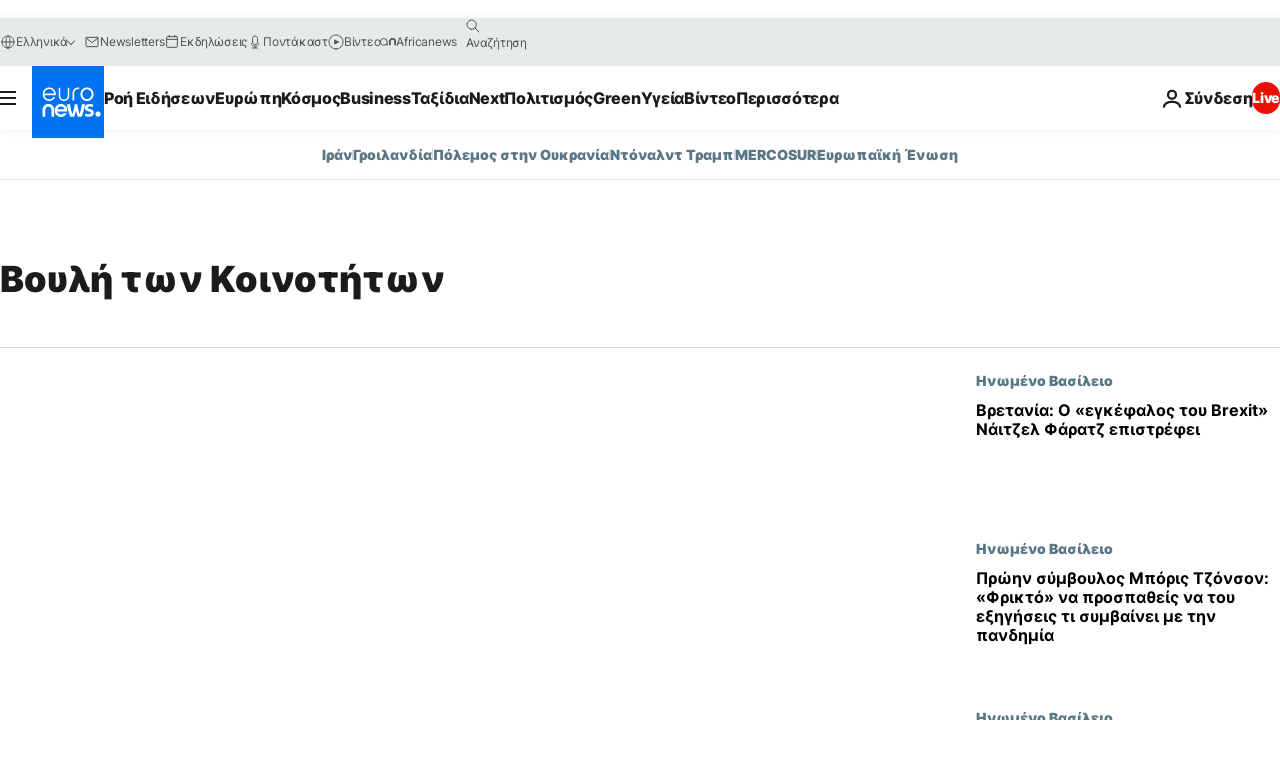

--- FILE ---
content_type: text/html; charset=UTF-8
request_url: https://gr.euronews.com/tag/house-of-commons
body_size: 38461
content:

<!DOCTYPE html>
<html lang="el">
<head>
  <meta charset="UTF-8">
            <title>Βουλή των Κοινοτήτων | Euronews</title>
<meta name="description" content="&Beta;&omicron;&upsilon;&lambda;ή &tau;&omega;&nu; &Kappa;&omicron;&iota;&nu;&omicron;&tau;ή&tau;&omega;&nu; | &Epsilon;&nu;&alpha;&sigmaf; &alpha;&lambda;&phi;&alpha;&beta;&eta;&tau;&iota;&kappa;ό&sigmaf; &kappa;&alpha;&tau;ά&lambda;&omicron;&gamma;&omicron;&sigmaf; ό&lambda;&omega;&nu; &tau;&omega;&nu; &delta;&iota;&epsilon;&theta;&nu;ώ&nu;, &omicron;&iota;&kappa;&omicron;&nu;&omicron;&mu;&iota;&kappa;ώ&nu;, &pi;&omicron;&lambda;&iota;&tau;&iota;&kappa;ώ&nu;, &epsilon;&pi;&iota;&sigma;&tau;&eta;&mu;&omicron;&nu;&iota;&kappa;ώ&nu; &kappa;&alpha;&iota; lifestyle ά&rho;&theta;&rho;&omega;&nu; &pi;&omicron;&upsilon; &delta;&eta;&mu;&omicron;&sigma;&iota;&epsilon;ύ&omicron;&nu;&tau;&alpha;&iota; &alpha;&pi;ό &tau;&omicron; euronews">
<meta name="keywords" content="Βουλή των Κοινοτήτων">
<meta name="robots" content="max-snippet:-1, max-image-preview:large">
<meta name="news_keywords" content="Βουλή των Κοινοτήτων">
<link rel="canonical" href="https://gr.euronews.com/tag/house-of-commons">
<link rel="alternate" hreflang="en" href="https://www.euronews.com/tag/house-of-commons">
<link rel="alternate" hreflang="fr" href="https://fr.euronews.com/tag/chambre-des-communes">
<link rel="alternate" hreflang="de" href="https://de.euronews.com/tag/britisches-unterhaus">
<link rel="alternate" hreflang="es" href="https://es.euronews.com/tag/camara-de-los-comunes">
<link rel="alternate" hreflang="pt" href="https://pt.euronews.com/tag/camara-dos-comuns-reino-unido-">
<link rel="alternate" hreflang="ru" href="https://ru.euronews.com/tag/house-of-commons">
<link rel="alternate" hreflang="tr" href="https://tr.euronews.com/tag/avam-kamaras-">
<link rel="alternate" hreflang="fa" href="https://parsi.euronews.com/tag/house-of-commons">
<link rel="alternate" hreflang="el" href="https://gr.euronews.com/tag/house-of-commons">
<link rel="alternate" hreflang="hu" href="https://hu.euronews.com/tag/alsohaz">
<link rel="alternate" hreflang="x-default" href="https://www.euronews.com">
<meta property="og:locale" content="el-GR">
<meta property="og:url" content="http://gr.euronews.com/tag/house-of-commons">
<meta property="og:site_name" content="euronews">
<meta property="og:type" content="website">
<meta property="og:title" content="Βουλή των Κοινοτήτων | Euronews">
<meta property="og:description" content="&Beta;&omicron;&upsilon;&lambda;ή &tau;&omega;&nu; &Kappa;&omicron;&iota;&nu;&omicron;&tau;ή&tau;&omega;&nu; | &Epsilon;&nu;&alpha;&sigmaf; &alpha;&lambda;&phi;&alpha;&beta;&eta;&tau;&iota;&kappa;ό&sigmaf; &kappa;&alpha;&tau;ά&lambda;&omicron;&gamma;&omicron;&sigmaf; ό&lambda;&omega;&nu; &tau;&omega;&nu; &delta;&iota;&epsilon;&theta;&nu;ώ&nu;, &omicron;&iota;&kappa;&omicron;&nu;&omicron;&mu;&iota;&kappa;ώ&nu;, &pi;&omicron;&lambda;&iota;&tau;&iota;&kappa;ώ&nu;, &epsilon;&pi;&iota;&sigma;&tau;&eta;&mu;&omicron;&nu;&iota;&kappa;ώ&nu; &kappa;&alpha;&iota; lifestyle ά&rho;&theta;&rho;&omega;&nu; &pi;&omicron;&upsilon; &delta;&eta;&mu;&omicron;&sigma;&iota;&epsilon;ύ&omicron;&nu;&tau;&alpha;&iota; &alpha;&pi;ό &tau;&omicron; euronews">
<meta property="og:image" content="https://static.euronews.com/website/images/euronews-og-image-1200x675.png">
<meta property="og:image:width" content="1200">
<meta property="og:image:height" content="675">
<meta property="og:image:type" content="image/png">
<meta property="og:image:alt" content="&Beta;&omicron;&upsilon;&lambda;ή &tau;&omega;&nu; &Kappa;&omicron;&iota;&nu;&omicron;&tau;ή&tau;&omega;&nu; | Euronews">
<meta property="og:locale:alternate" content="en-GB">
<meta property="og:locale:alternate" content="fr-FR">
<meta property="og:locale:alternate" content="de-DE">
<meta property="og:locale:alternate" content="es-ES">
<meta property="og:locale:alternate" content="pt-PT">
<meta property="og:locale:alternate" content="ru-RU">
<meta property="og:locale:alternate" content="tr-TR">
<meta property="og:locale:alternate" content="fa-IR">
<meta property="og:locale:alternate" content="el-GR">
<meta property="og:locale:alternate" content="hu-HU">
<meta property="og:locale:alternate:url" content="https://gr.euronews.com/tag/house-of-commons">

<meta name="twitter:site" content="@euronews">
<meta name="twitter:title" content="Βουλή των Κοινοτήτων | Euronews">
<meta name="twitter:description" content="&Beta;&omicron;&upsilon;&lambda;ή &tau;&omega;&nu; &Kappa;&omicron;&iota;&nu;&omicron;&tau;ή&tau;&omega;&nu; | &Epsilon;&nu;&alpha;&sigmaf; &alpha;&lambda;&phi;&alpha;&beta;&eta;&tau;&iota;&kappa;ό&sigmaf; &kappa;&alpha;&tau;ά&lambda;&omicron;&gamma;&omicron;&sigmaf; ό&lambda;&omega;&nu; &tau;&omega;&nu; &delta;&iota;&epsilon;&theta;&nu;ώ&nu;, &omicron;&iota;&kappa;&omicron;&nu;&omicron;&mu;&iota;&kappa;ώ&nu;, &pi;&omicron;&lambda;&iota;&tau;&iota;&kappa;ώ&nu;, &epsilon;&pi;&iota;&sigma;&tau;&eta;&mu;&omicron;&nu;&iota;&kappa;ώ&nu; &kappa;&alpha;&iota; lifestyle ά&rho;&theta;&rho;&omega;&nu; &pi;&omicron;&upsilon; &delta;&eta;&mu;&omicron;&sigma;&iota;&epsilon;ύ&omicron;&nu;&tau;&alpha;&iota; &alpha;&pi;ό &tau;&omicron; euronews">
<meta name="twitter:card" content="summary_large_image">
<meta name="twitter:image" content="https://static.euronews.com/website/images/euronews-og-image-1200x675.png">
<meta name="twitter:image:alt" content="&Beta;&omicron;&upsilon;&lambda;ή &tau;&omega;&nu; &Kappa;&omicron;&iota;&nu;&omicron;&tau;ή&tau;&omega;&nu; | Euronews">

<meta property="fb:pages" content="293664190752009" />
    
            <link rel="apple-touch-icon" href="/apple-touch-icon.png">
  <link rel="apple-touch-icon" href="/apple-touch-icon-precomposed.png">
  <link rel="apple-touch-icon" sizes="57x57" href="/apple-touch-icon-57x57.png">
  <link rel="apple-touch-icon" sizes="60x60" href="/apple-touch-icon-60x60.png">
  <link rel="apple-touch-icon" sizes="72x72" href="/apple-touch-icon-72x72.png">
  <link rel="apple-touch-icon" sizes="76x76" href="/apple-touch-icon-76x76.png">
  <link rel="apple-touch-icon" sizes="114x114" href="/apple-touch-icon-114x114.png">
  <link rel="apple-touch-icon" sizes="120x120" href="/apple-touch-icon-120x120.png">
  <link rel="apple-touch-icon" sizes="120x120" href="/apple-touch-icon-120x120-precomposed.png">
  <link rel="apple-touch-icon" sizes="144x144" href="/apple-touch-icon-144x144.png">
  <link rel="apple-touch-icon" sizes="152x152" href="/apple-touch-icon-152x152.png">
  <link rel="apple-touch-icon" sizes="152x152" href="/apple-touch-icon-152x152-precomposed.png">
  <link rel="apple-touch-icon" sizes="180x180" href="/apple-touch-icon-180x180.png">
  <link rel="android-icon" sizes="192x192" href="/android-icon-192x192.png">
  <link rel="icon" sizes="16x16" href="/favicon-16x16.png">
  <link rel="icon" sizes="32x32" href="/favicon-32x32.png">
  <link rel="icon" sizes="48x48" href="/favicon.ico">
  <link rel="icon" sizes="96x96" href="/favicon-96x96.png">
  <link rel="icon" sizes="160x160" href="/favicon-160x160.png">
  <link rel="icon" sizes="192x192" href="/favicon-192x192.png">

    <link rel="manifest" href="/manifest.json">
  <meta name="theme-color" content="#ffffff">

  <link rel="home" href="/" title="homepage">


          <script type="application/ld+json">{
    "@context": "https://schema.org/",
    "@type": "WebSite",
    "name": "Euronews.com",
    "url": "https://gr.euronews.com/",
    "potentialAction": {
        "@type": "SearchAction",
        "target": "https://gr.euronews.com/search?query={search_term_string}",
        "query-input": "required name=search_term_string"
    },
    "sameAs": [
        "https://www.facebook.com/gr.euronews",
        "https://twitter.com/euronewsgr",
        "https://flipboard.com/@euronews2018",
        "https://www.instagram.com/euronews_greek/",
        "https://www.linkedin.com/company/euronews"
    ]
}</script>
      
    <meta name="application-name" content="euronews.com">

            <meta name="viewport" content="width=device-width, minimum-scale=1, initial-scale=1">

  
                <meta name="dfp-data" content="{&quot;rootId&quot;:&quot;6458&quot;,&quot;adUnit&quot;:&quot;&quot;,&quot;keyValues&quot;:[],&quot;level1&quot;:&quot;euronews_new&quot;,&quot;lazyLoadingOffset&quot;:300,&quot;hasSwipe&quot;:false,&quot;disabledAdSlots&quot;:[]}">

            <meta name="adobe-analytics-data" content="{&quot;site&quot;:{&quot;platform&quot;:&quot;&quot;,&quot;language&quot;:&quot;el&quot;,&quot;primarylanguage&quot;:&quot;&quot;,&quot;secondarylanguage&quot;:&quot;&quot;,&quot;environment&quot;:&quot;prod&quot;,&quot;brand&quot;:&quot;euronews&quot;,&quot;servicetype&quot;:&quot;web&quot;,&quot;version&quot;:&quot;15.4.0&quot;},&quot;page&quot;:{&quot;pagename&quot;:&quot;euronews.multi.tags.multi.house-of-commons&quot;,&quot;pagehasad&quot;:&quot;&quot;,&quot;pagenumads&quot;:&quot;&quot;,&quot;sitesection&quot;:&quot;&quot;,&quot;sitesubsection1&quot;:&quot;&quot;,&quot;sitesubsection2&quot;:&quot;&quot;,&quot;pagetype&quot;:&quot;page&quot;,&quot;pageurl&quot;:&quot;gr.euronews.com\/tag\/house-of-commons&quot;,&quot;pagedownloadtime&quot;:&quot;&quot;,&quot;vertical&quot;:&quot;multi&quot;,&quot;theme&quot;:&quot;tags&quot;,&quot;program&quot;:&quot;multi&quot;,&quot;contenttype&quot;:&quot;txt&quot;,&quot;menustatus&quot;:&quot;&quot;,&quot;pagereload&quot;:&quot;&quot;,&quot;pagedisplaybreakpoint&quot;:&quot;&quot;,&quot;displaybreakingnewsbar&quot;:&quot;none&quot;,&quot;swipe&quot;:&quot;none&quot;,&quot;urlpath&quot;:&quot;gr.euronews.com\/tag\/house-of-commons&quot;},&quot;search&quot;:{&quot;keyword&quot;:&quot;&quot;,&quot;searchresult&quot;:&quot;&quot;},&quot;uv&quot;:{&quot;uvid&quot;:&quot;&quot;,&quot;logged&quot;:&quot;&quot;,&quot;isbot&quot;:&quot;&quot;},&quot;article&quot;:{&quot;eventid&quot;:&quot;none&quot;,&quot;storyid&quot;:&quot;none&quot;,&quot;updatedate&quot;:&quot;none&quot;,&quot;title&quot;:&quot;none&quot;,&quot;format&quot;:&quot;none&quot;,&quot;nbdayssincepublication&quot;:&quot;none&quot;,&quot;articlepromotedtobcs&quot;:&quot;&quot;,&quot;articlepromotedtohp&quot;:&quot;&quot;,&quot;technicaltags&quot;:&quot;none&quot;,&quot;contenttaxonomy&quot;:&quot;none&quot;,&quot;gallerynumber&quot;:&quot;none&quot;},&quot;login&quot;:{&quot;subscriptiontype&quot;:&quot;other&quot;,&quot;dailynl&quot;:&quot;none&quot;},&quot;video&quot;:{&quot;videoid&quot;:&quot;none&quot;,&quot;youtubevideoid&quot;:&quot;none&quot;,&quot;dailymotionvideoid&quot;:&quot;none&quot;,&quot;housenumbervidid&quot;:&quot;none&quot;,&quot;name&quot;:&quot;none&quot;,&quot;publicationdate&quot;:&quot;none&quot;,&quot;type&quot;:&quot;none&quot;,&quot;duration&quot;:&quot;none&quot;,&quot;isinplaylist&quot;:&quot;none&quot;,&quot;playlistname&quot;:&quot;none&quot;,&quot;haspreview&quot;:&quot;none&quot;,&quot;viewmode&quot;:&quot;none&quot;,&quot;playername&quot;:&quot;none&quot;,&quot;playlistnumitems&quot;:&quot;none&quot;,&quot;playlistposition&quot;:&quot;none&quot;,&quot;soundstatus&quot;:&quot;none&quot;},&quot;component&quot;:{&quot;name&quot;:&quot;&quot;,&quot;type&quot;:&quot;&quot;,&quot;action&quot;:&quot;&quot;,&quot;pagename&quot;:&quot;&quot;,&quot;actiondetail&quot;:&quot;&quot;},&quot;newsletter&quot;:{&quot;name&quot;:&quot;&quot;,&quot;location&quot;:&quot;&quot;},&quot;cm&quot;:{&quot;ssf&quot;:&quot;1&quot;},&quot;thirdPartiesDisabled&quot;:[],&quot;sendDate&quot;:null}">
  
    <meta name="app-contexts" content="[&quot;main&quot;]" >

          <link rel="preload" as="style" href="/build/e09c9fcfcc074bccb6b0-reduce-cls.css">
    <link rel="preload" as="style" href="/build/60f2680ec86092ed27b8-common.css">
    <link rel="preload" as="style" href="/build/2704ee1d94cf0ae161ea-trumps.css">
    <link rel="preload" as="style" href="/build/1e29222cf9b97f50ec61-header.css">
              <link rel="preload" as="script" href="https://securepubads.g.doubleclick.net/tag/js/gpt.js" />
      

  <link rel="preload" as="style" href="/build/e2475b434d85263363d3-blocks.css">

            <style>
    #accessibility-bar,#c-burger-button-checkbox,#c-language-switcher-list-open,.c-breaking-news,.c-language-switcher__list,.c-search-form__loader, .o-site-hr__second-level__dropdown,.o-site-hr__second-level__dropdown-mask,.o-site-hr__sidebar,.o-site-hr__sidebar-mask{display:none}
    .c-bar-now .c-tags-list,.c-bar-now__container,.c-navigation-bar,.c-navigation-bar__wrappable-list,.c-search-form.c-search-engine,.o-site-hr__first-level__container,.o-site-hr__second-level__container,.o-site-hr__second-level__links,.o-site-hr__second-level__burger-logo,.c-burger-button{display:flex}

    @supports (content-visibility: hidden) {
      .o-site-hr__second-level__dropdown,.o-site-hr__sidebar {
        display: flex;
        content-visibility: hidden;
      }
    }
  </style>

    <link rel="stylesheet" href="/build/e09c9fcfcc074bccb6b0-reduce-cls.css">
    <link rel="stylesheet" href="/build/60f2680ec86092ed27b8-common.css">
    <link rel="stylesheet" href="/build/2704ee1d94cf0ae161ea-trumps.css">
    <link rel="stylesheet" href="/build/1e29222cf9b97f50ec61-header.css">
    <link rel="stylesheet" href="/build/509b54a72fb69fe05136-didomi.css">

  
    
    <link rel="stylesheet" href="/build/e2475b434d85263363d3-blocks.css">

        <style>@font-face{font-family: "Arial size-adjust";font-style: normal;font-weight: 400;font-display: swap;src: local("Arial");size-adjust: 102.5%;}body{font-family: 'Arial size-adjust', Arial, sans-serif;}</style>

    
          <link rel="stylesheet" href="/build/0a99ec3795784c5a8509-fonts.css" media="print" onload="this.media=&#039;all&#039;">
          
          <link rel="stylesheet" href="/build/2a20294bac8bad113d71-font_greek.css" media="print" onload="this.media=&#039;all&#039;">
  
  
              <link rel="preconnect" href="https://static.euronews.com">
      <link rel="preconnect" href="https://api.privacy-center.org">
      <link rel="preconnect" href="https://sdk.privacy-center.org">
      <link rel="preconnect" href="https://www.googletagservices.com">
      <link rel="preconnect" href="https://pagead2.googlesyndication.com">
              <link rel="dns-prefetch" href="//scripts.opti-digital.com">
                  <link rel="dns-prefetch" href="https://connect.facebook.net">
                  <link rel="dns-prefetch" href="https://ping.chartbeat.net">
        <link rel="dns-prefetch" href="https://static.chartbeat.com">
        
    <script>
  window.euronewsEnvs = JSON.parse('{"PUBLIC_GIGYA_API_KEY":"4_G3z5aGNUymdcrkV9z9qOAg","PUBLIC_INSIDER_PARTNER_NAME":"euronewsfr","PUBLIC_INSIDER_PARTNER_ID":"10008155","PUBLIC_APP_ENV":"prod","PUBLIC_URLS_BASE":"euronews.com"}');
</script>


  <script> performance.mark('enw-first-script'); </script>
                <script id="euronews-initial-server-data">
                              window.getInitialServerData = () => ({"context":{"website":"euronews","pageType":"articlelisttag","servicetype":"web","features":["euronewsUUIDManager","userNavigationActivity","didomi","googleGpt","advertisingOptiDigital","wallpaper","DVTargetingSignalsManager","bombora","insider","scrollRestore","adobe"],"featureFlipping":{"fast":{"adobe":{"languages":{"en":true,"fr":true,"de":true,"it":true,"es":true,"pt":true,"tr":true,"pl":true,"ru":true,"ar":true,"fa":true,"el":true,"hu":true},"thirdpart":true,"description":"Analytics tracking"},"adobeAudienceManager":{"languages":{"en":true,"fr":true,"de":true,"it":true,"es":true,"pt":true,"tr":true,"pl":true,"ru":true,"ar":true,"fa":true,"el":true,"hu":true},"thirdpart":true,"description":"_"},"adsAutorefresh":{"languages":{"en":false,"ar":false,"de":false,"el":false,"es":false,"fa":false,"fr":false,"hu":false,"it":false,"pt":false,"ru":false,"tr":false,"pl":false},"thirdpart":false,"description":"Permet un autorefresh auto des pubs toutes les X secondes"},"adsLazyloading":{"languages":{"en":true,"fr":true,"de":true,"it":true,"es":true,"pt":true,"tr":true,"pl":true,"ru":true,"ar":true,"fa":true,"el":true,"hu":true},"thirdpart":false,"description":"Permet d\u2019afficher les pubs au fur \u00e0 mesure du scroll d\u2019un utilisateur sur nos pages, ce qui permet d\u2019acc\u00e9l\u00e9rer le chargement du haut de page"},"advertising":{"languages":{"en":false,"fr":false,"de":false,"it":false,"es":false,"pt":false,"tr":false,"pl":false,"ru":false,"ar":false,"fa":false,"el":false,"hu":false},"thirdpart":false,"description":"to enable new advertising core (while double run, we use old advertising when this key is off)"},"advertisingOptiDigital":{"languages":{"en":true,"fr":true,"de":true,"it":true,"es":true,"pt":true,"tr":true,"pl":true,"ru":true,"ar":true,"fa":true,"el":true,"hu":true},"thirdpart":true,"description":"New Advertising management with OptiDigital"},"advertisingSingleRequestMode":{"languages":{"en":false,"ar":false,"de":false,"el":false,"es":false,"fa":false,"fr":false,"hu":false,"it":false,"pt":false,"ru":false,"tr":false,"pl":false},"thirdpart":false,"description":"WARNING: WHEN TURNED ON IT MAKES AD REQUEST COUNT EXPLODE AND LEADS TO TERRIBLE IMPRESSION\/REQUEST RATIO\nenable singleRequest mode for new advertising implementation (will do multirequest if disabled)"},"analytics":{"languages":{"en":true,"fr":true,"de":true,"it":true,"es":true,"pt":true,"tr":true,"pl":true,"ru":true,"ar":true,"fa":true,"el":true,"hu":true},"thirdpart":false,"description":"_"},"autorefresh":{"languages":{"en":true,"fr":true,"de":true,"it":true,"es":true,"pt":true,"tr":true,"pl":true,"ru":true,"ar":true,"fa":true,"el":true,"hu":true},"thirdpart":false,"description":"_"},"bcovery":{"languages":{"en":false,"ar":false,"de":false,"el":false,"es":false,"fa":false,"fr":false,"hu":false,"it":false,"pt":false,"ru":false,"tr":false,"pl":false},"thirdpart":true,"description":"_"},"bombora":{"languages":{"en":true,"fr":true,"de":true,"it":true,"es":true,"pt":true,"tr":true,"pl":true,"ru":true,"ar":true,"fa":false,"el":true,"hu":true},"thirdpart":true,"description":"_"},"bomboraStandardTag":{"languages":{"en":true,"fr":true,"de":true,"it":true,"es":true,"pt":true,"tr":true,"pl":true,"ru":true,"ar":true,"fa":false,"el":true,"hu":true},"thirdpart":true,"description":"_"},"breakingNewsBanner":{"languages":{"en":true,"fr":true,"de":true,"it":true,"es":true,"pt":true,"tr":true,"pl":true,"ru":true,"ar":true,"fa":true,"el":true,"hu":true},"thirdpart":false,"description":"_"},"caption":{"languages":{"en":true,"fr":true,"de":true,"it":true,"es":true,"pt":true,"tr":true,"pl":true,"ru":true,"ar":true,"fa":true,"el":true,"hu":true},"thirdpart":false,"description":"_"},"chartbeat":{"languages":{"en":true,"fr":true,"de":true,"it":true,"es":true,"pt":true,"tr":true,"pl":true,"ru":true,"ar":true,"fa":true,"el":true,"hu":true},"thirdpart":true,"description":"chartbeat.js is the Javascript code for the standard web tracking"},"chartbeat_mab":{"languages":{"en":true,"fr":true,"de":true,"it":true,"es":true,"pt":true,"tr":true,"pl":true,"ru":true,"ar":true,"fa":true,"el":true,"hu":true},"thirdpart":true,"description":"chartbeat_mab.js is the library for Chartbeat's headline testing functionality"},"connatix":{"languages":{"en":true,"fr":true,"de":true,"it":true,"es":true,"pt":true,"tr":true,"pl":true,"ru":true,"ar":true,"fa":true,"el":true,"hu":true},"thirdpart":true,"description":"_"},"connatixSticky":{"languages":{"en":false,"fr":false,"de":false,"it":false,"es":false,"pt":false,"tr":false,"pl":false,"ru":false,"ar":false,"fa":false,"el":false,"hu":false},"thirdpart":false,"description":"_"},"consentTemplates":{"languages":{"en":false,"fr":false,"de":false,"it":false,"es":false,"pt":false,"tr":false,"pl":false,"ru":false,"ar":false,"fa":false,"el":false,"hu":false},"thirdpart":false,"description":"consent notices (Didomi, ...)"},"dailymotion":{"languages":{"en":true,"fr":true,"de":true,"it":true,"es":true,"pt":true,"tr":true,"pl":true,"ru":true,"ar":true,"fa":false,"el":true,"hu":true},"thirdpart":false,"description":"_"},"datalayerManager":{"languages":{"en":false,"ar":false,"de":false,"el":false,"es":false,"fa":false,"fr":false,"hu":false,"it":false,"pt":false,"ru":false,"tr":false,"pl":false},"thirdpart":false,"description":"_"},"didomi":{"languages":{"en":true,"fr":true,"de":true,"it":true,"es":true,"pt":true,"tr":true,"pl":true,"ru":true,"ar":true,"fa":true,"el":true,"hu":true},"thirdpart":true,"description":null},"doubleVerify":{"languages":{"en":true,"fr":true,"de":true,"it":true,"es":true,"pt":true,"tr":true,"pl":true,"ru":true,"ar":true,"fa":true,"el":true,"hu":true},"thirdpart":true,"description":"_"},"durationMedia":{"languages":{"en":true,"fr":true,"de":true,"it":true,"es":true,"pt":true,"tr":true,"pl":true,"ru":true,"ar":true,"fa":true,"el":true,"hu":true},"thirdpart":true,"description":"_"},"DVTargetingSignalsManager":{"languages":{"en":true,"fr":true,"de":true,"it":true,"es":true,"pt":true,"tr":true,"pl":true,"ru":true,"ar":true,"fa":true,"el":true,"hu":true},"thirdpart":false,"description":"This feature aims to manage DV Targeting Signals.\r\nFor example: retrieving Targeting Signals, updating the advertising Datalayer, and storing DV Contextual Signals to the database."},"euronewsUUIDManager":{"languages":{"en":true,"fr":true,"de":true,"it":true,"es":true,"pt":true,"tr":true,"pl":true,"ru":true,"ar":true,"fa":true,"el":true,"hu":true},"thirdpart":false,"description":"This feature ensures each client has a persistent UUID by retrieving it from IndexedDB or cookies, or generating and storing one if it doesn\u2019t exist. The UUID is used by other features and services for consistent client identification."},"facebook":{"languages":{"en":true,"fr":true,"de":true,"it":true,"es":true,"pt":true,"tr":true,"pl":true,"ru":true,"ar":true,"fa":true,"el":true,"hu":true},"thirdpart":true,"description":null},"football":{"languages":{"en":true,"fr":true,"de":true,"it":true,"es":true,"pt":true,"tr":true,"pl":false,"ru":true,"ar":true,"fa":true,"el":true,"hu":true},"thirdpart":false,"description":"This FF is made to manage FootballLeagueDataHandler service"},"footballLeagueResults":{"languages":{"en":true,"ar":true,"de":true,"el":true,"es":true,"fa":true,"fr":true,"hu":true,"it":true,"pt":true,"ru":true,"tr":true,"pl":false},"thirdpart":false,"description":"This is for the service that manage the display\/management of the widget of football league results that we can find on the home page and other footblall pages"},"gallery":{"languages":{"en":true,"fr":true,"de":true,"it":true,"es":true,"pt":true,"tr":true,"pl":true,"ru":true,"ar":true,"fa":true,"el":true,"hu":true},"thirdpart":false,"description":"Widget Gallery"},"geoBlocking":{"languages":{"en":true,"ar":true,"de":true,"el":true,"es":true,"fa":true,"fr":true,"hu":true,"it":true,"pt":true,"ru":true,"tr":true,"pl":true},"thirdpart":false,"description":"_"},"geoedge":{"languages":{"en":true,"fr":true,"de":true,"it":true,"es":true,"pt":true,"tr":true,"pl":true,"ru":true,"ar":true,"fa":true,"el":true,"hu":true},"thirdpart":true,"description":"_"},"gigya":{"languages":{"en":true,"fr":true,"de":true,"it":true,"es":true,"pt":true,"tr":true,"pl":true,"ru":true,"ar":true,"fa":true,"el":true,"hu":true},"thirdpart":false,"description":"Login Euronews via SAP\/GIGYA"},"global_footer":{"languages":{"en":true,"fr":true,"de":true,"it":true,"es":true,"pt":true,"tr":true,"pl":true,"ru":true,"ar":true,"fa":true,"el":true,"hu":true},"thirdpart":true,"description":null},"googleGpt":{"languages":{"en":true,"fr":true,"de":true,"it":true,"es":true,"pt":true,"tr":true,"pl":true,"ru":true,"ar":true,"fa":true,"el":true,"hu":true},"thirdpart":true,"description":"GPT is mandatory for all the advertisement stack"},"google_analytics":{"languages":{"en":false,"ar":false,"de":false,"el":false,"es":false,"fa":false,"fr":false,"hu":false,"it":false,"pt":false,"ru":false,"tr":false,"pl":false},"thirdpart":true,"description":"_"},"google_gtm":{"languages":{"en":true,"fr":true,"de":true,"it":true,"es":true,"pt":true,"tr":true,"pl":true,"ru":true,"ar":true,"fa":true,"el":true,"hu":true},"thirdpart":true,"description":null},"grafanaFaro":{"languages":{"en":false,"fr":false,"de":false,"it":false,"es":false,"pt":false,"tr":false,"pl":false,"ru":false,"ar":false,"fa":false,"el":false,"hu":false},"thirdpart":false,"description":"_"},"gtag":{"languages":{"en":true,"fr":true,"de":true,"it":true,"es":true,"pt":true,"tr":true,"pl":true,"ru":true,"ar":true,"fa":true,"el":true,"hu":true},"thirdpart":true,"description":"_"},"header_redesign":{"languages":{"en":true,"fr":true,"de":true,"it":true,"es":true,"pt":true,"tr":true,"pl":true,"ru":true,"ar":true,"fa":true,"el":true,"hu":true},"thirdpart":false,"description":"FF qui active l'affichage du Header Redesign"},"home_new_design":{"languages":{"en":false,"fr":false,"de":false,"it":false,"es":false,"pt":false,"tr":false,"pl":false,"ru":false,"ar":false,"fa":false,"el":false,"hu":false},"thirdpart":false,"description":"Home New Design 2025"},"https":{"languages":{"en":true,"fr":true,"de":true,"it":true,"es":true,"pt":true,"tr":true,"pl":true,"ru":true,"ar":true,"fa":true,"el":true,"hu":true},"thirdpart":false,"description":null},"iaDisclaimerReporting":{"languages":{"en":true,"fr":true,"de":true,"it":true,"es":true,"pt":true,"tr":true,"pl":true,"ru":true,"ar":true,"fa":true,"el":true,"hu":true},"thirdpart":false,"description":"Display the IA Disclaimer"},"insider":{"languages":{"en":true,"fr":true,"de":true,"it":true,"es":true,"pt":true,"tr":true,"pl":true,"ru":true,"ar":true,"fa":true,"el":true,"hu":true},"thirdpart":true,"description":"_"},"jobbio":{"languages":{"en":false,"fr":false,"de":false,"it":false,"es":false,"pt":false,"tr":false,"pl":false,"ru":false,"ar":false,"fa":false,"el":false,"hu":false},"thirdpart":true,"description":"_"},"justIn":{"languages":{"en":true,"fr":true,"de":true,"it":true,"es":true,"pt":true,"tr":true,"pl":true,"ru":true,"ar":true,"fa":true,"el":true,"hu":true},"thirdpart":false,"description":"_"},"justInTimeline":{"languages":{"en":true,"fr":true,"de":true,"it":true,"es":true,"pt":true,"tr":true,"pl":true,"ru":true,"ar":true,"fa":true,"el":true,"hu":true},"thirdpart":false,"description":"Justin template new design 2025"},"lazyblock":{"languages":{"en":false,"ar":false,"de":false,"el":false,"es":false,"fa":false,"fr":false,"hu":true,"it":false,"pt":false,"ru":false,"tr":true,"pl":false},"thirdpart":false},"lazyload":{"languages":{"en":true,"fr":true,"de":true,"it":true,"es":true,"pt":true,"tr":true,"pl":true,"ru":true,"ar":true,"fa":true,"el":true,"hu":true},"thirdpart":false,"description":"_"},"leaderboardUnderHeader":{"languages":{"en":true,"ar":true,"de":false,"el":false,"es":false,"fa":true,"fr":false,"hu":false,"it":false,"pt":false,"ru":false,"tr":false,"pl":false},"thirdpart":false,"description":"main leaderboard under header instead of above on article page"},"linkObfuscator":{"languages":{"en":true,"fr":true,"de":true,"it":true,"es":true,"pt":true,"tr":true,"pl":true,"ru":true,"ar":true,"fa":true,"el":true,"hu":true},"thirdpart":false,"description":"This feature aims to obfuscate all links for which the obfuscation is implemented in the Twig template."},"liveramp":{"languages":{"en":true,"fr":true,"de":true,"it":true,"es":true,"pt":true,"tr":true,"pl":true,"ru":true,"ar":true,"fa":true,"el":true,"hu":true},"thirdpart":true,"description":"https:\/\/liveramp.com\/"},"login":{"languages":{"en":true,"fr":true,"de":true,"it":true,"es":true,"pt":true,"tr":true,"pl":true,"ru":true,"ar":true,"fa":true,"el":true,"hu":true},"thirdpart":false,"description":"Allow login for Gigya"},"loginWall":{"languages":{"en":false,"fr":true,"de":false,"it":false,"es":true,"pt":false,"tr":false,"pl":false,"ru":false,"ar":false,"fa":false,"el":false,"hu":false},"thirdpart":false,"description":"_"},"longerCacheStrategy":{"languages":{"en":true,"fr":true,"de":true,"it":true,"es":true,"pt":true,"tr":true,"pl":true,"ru":true,"ar":true,"fa":true,"el":true,"hu":true},"thirdpart":false,"description":"Enable longer cache on various pages (see EW-5784)"},"nativo":{"languages":{"en":true,"fr":true,"de":true,"it":true,"es":true,"pt":true,"tr":true,"pl":true,"ru":true,"ar":true,"fa":true,"el":true,"hu":true},"thirdpart":false,"description":"_"},"new_liveblogging":{"languages":{"en":true,"fr":true,"de":true,"it":true,"es":true,"pt":true,"tr":true,"pl":true,"ru":true,"ar":true,"fa":true,"el":true,"hu":true},"thirdpart":false,"description":"Activate new Arena liveblogging feature (with TypeScript service)"},"nonli":{"languages":{"en":true,"fr":true,"de":true,"it":true,"es":true,"pt":true,"tr":true,"pl":true,"ru":true,"ar":true,"fa":true,"el":true,"hu":true},"thirdpart":true,"description":"This TP replace echobox to publish automatically our articles on social networks"},"outbrain":{"languages":{"en":true,"fr":true,"de":true,"it":true,"es":true,"pt":true,"tr":true,"pl":true,"ru":true,"ar":true,"fa":true,"el":true,"hu":true},"thirdpart":true,"description":"_"},"outbrain_lazyloading":{"languages":{"en":true,"fr":true,"de":true,"it":true,"es":true,"pt":true,"tr":true,"pl":true,"ru":true,"ar":true,"fa":true,"el":true,"hu":true},"thirdpart":true,"description":"_"},"ownpage":{"languages":{"en":true,"ar":true,"de":true,"el":true,"es":true,"fa":true,"fr":true,"hu":true,"it":true,"pt":true,"ru":true,"tr":true,"pl":false},"thirdpart":true,"description":"newsletter"},"pfp-ima":{"languages":{"en":false,"ar":false,"de":false,"el":false,"es":false,"fa":false,"fr":false,"hu":false,"it":false,"pt":false,"ru":false,"tr":false,"pl":false},"thirdpart":false,"description":"_"},"pfpLive":{"languages":{"en":true,"fr":true,"de":true,"it":true,"es":true,"pt":true,"tr":true,"pl":true,"ru":true,"ar":true,"fa":false,"el":true,"hu":true},"thirdpart":false,"description":"_"},"pfpVOD":{"languages":{"en":true,"fr":true,"de":true,"it":true,"es":true,"pt":true,"tr":true,"pl":true,"ru":true,"ar":true,"fa":false,"el":true,"hu":true},"thirdpart":false,"description":"_"},"player_lazyload_click":{"languages":{"en":true,"fr":true,"de":true,"it":true,"es":true,"pt":true,"tr":true,"pl":true,"ru":true,"ar":true,"fa":true,"el":true,"hu":true},"thirdpart":false,"description":null},"scribblelive":{"languages":{"en":true,"ar":true,"de":true,"el":true,"es":true,"fa":true,"fr":true,"hu":true,"it":true,"pt":true,"ru":true,"tr":true,"pl":false},"thirdpart":true},"scrollRestore":{"languages":{"en":true,"fr":true,"de":true,"it":true,"es":true,"pt":true,"tr":true,"pl":true,"ru":true,"ar":true,"fa":true,"el":true,"hu":true},"thirdpart":false,"description":"This feature sets the browser's scrollRestoration property to 'manual', ensuring the scroll position resets to the top of the page upon refresh"},"search":{"languages":{"en":true,"fr":true,"de":true,"it":true,"es":true,"pt":true,"tr":true,"pl":true,"ru":true,"ar":true,"fa":true,"el":true,"hu":true},"thirdpart":false,"description":"_"},"sentry":{"languages":{"en":true,"fr":true,"de":true,"it":true,"es":true,"pt":true,"tr":true,"pl":true,"ru":true,"ar":true,"fa":true,"el":true,"hu":true},"thirdpart":true,"description":"APM - Technical TP"},"socialManager":{"languages":{"en":true,"fr":true,"de":true,"it":true,"es":true,"pt":true,"tr":true,"pl":true,"ru":true,"ar":true,"fa":true,"el":true,"hu":true},"thirdpart":false,"description":"Social manager TS service for social network popup management"},"StickyFloor":{"languages":{"en":true,"fr":true,"de":true,"it":true,"es":true,"pt":true,"tr":true,"pl":true,"ru":true,"ar":true,"fa":true,"el":true,"hu":true},"thirdpart":false,"description":null},"streamAMP":{"languages":{"en":false,"ar":false,"de":false,"el":false,"es":false,"fa":false,"fr":false,"hu":false,"it":false,"pt":false,"ru":false,"tr":false,"pl":false},"thirdpart":true},"style_css_site_header":{"languages":{"en":false,"ar":false,"de":false,"el":false,"es":false,"fa":false,"fr":false,"hu":false,"it":false,"pt":false,"ru":false,"tr":false,"pl":false},"thirdpart":false,"description":"Ex\u00e9cuter le CSS du Site Header dans directement dans <style> dans <head>, et en premier, ind\u00e9pendamment des autres fichiers CSS."},"survey_popup":{"languages":{"en":false,"fr":false,"de":false,"it":false,"es":false,"pt":false,"tr":false,"pl":false,"ru":false,"ar":false,"fa":false,"el":false,"hu":false},"thirdpart":false,"description":null},"swiper":{"languages":{"en":true,"fr":true,"de":true,"it":true,"es":true,"pt":true,"tr":true,"pl":true,"ru":true,"ar":true,"fa":true,"el":true,"hu":true},"thirdpart":false,"description":"_"},"swipe_article":{"languages":{"en":true,"fr":true,"de":true,"it":true,"es":true,"pt":true,"tr":true,"pl":true,"ru":true,"ar":true,"fa":true,"el":true,"hu":true},"thirdpart":false,"description":"_"},"teads":{"languages":{"en":true,"fr":true,"de":true,"it":true,"es":true,"pt":true,"tr":true,"pl":true,"ru":true,"ar":true,"fa":true,"el":true,"hu":true},"thirdpart":true,"description":"Renomm\u00e9e depuis \"teadsCookielessTag\" pour le nouveau script advertising."},"teadsCookielessTag":{"languages":{"en":true,"fr":true,"de":true,"it":true,"es":true,"pt":true,"tr":true,"pl":true,"ru":true,"ar":true,"fa":true,"el":true,"hu":true},"thirdpart":true,"description":"Ancienne cl\u00e9, utilis\u00e9e avec l'ancien script advertising, remplac\u00e9e par \"teads\"."},"telemetry-php":{"languages":{"en":false,"fr":false,"de":false,"it":false,"es":false,"pt":false,"tr":false,"pl":false,"ru":false,"ar":false,"fa":false,"el":false,"hu":false},"thirdpart":false,"description":"D\u00e9sactive l'Open Telemetry -> Grafana\r\nSur le site cot\u00e9 FRONT\/PHP"},"telemetry-ts":{"languages":{"en":false,"fr":false,"de":false,"it":false,"es":false,"pt":false,"tr":false,"pl":false,"ru":false,"ar":false,"fa":false,"el":false,"hu":false},"thirdpart":false,"description":"Grafana openTelemetry for Front TS"},"textToSpeech":{"languages":{"en":true,"fr":true,"de":true,"it":true,"es":true,"pt":true,"tr":true,"pl":true,"ru":true,"ar":true,"fa":true,"el":true,"hu":true},"thirdpart":true,"description":"Solution de synthese vocale convertissant le texte en audio."},"tmpTestNewImageServer":{"languages":{"en":true,"fr":true,"de":true,"it":true,"es":true,"pt":true,"tr":true,"pl":true,"ru":true,"ar":true,"fa":true,"el":true,"hu":true},"thirdpart":false,"description":"this must be temporary! rewrite static.euronews.com article image to images.euronews.com"},"twitter":{"languages":{"en":true,"fr":true,"de":true,"it":true,"es":true,"pt":true,"tr":true,"pl":true,"ru":true,"ar":true,"fa":true,"el":true,"hu":true},"thirdpart":true,"description":"_"},"userNavigationActivity":{"languages":{"en":true,"fr":true,"de":true,"it":true,"es":true,"pt":true,"tr":true,"pl":true,"ru":true,"ar":true,"fa":true,"el":true,"hu":true},"thirdpart":false,"description":"Service that stores user last visited page and last language"},"video":{"languages":{"en":true,"fr":true,"de":true,"it":true,"es":true,"pt":true,"tr":true,"pl":true,"ru":true,"ar":true,"fa":true,"el":true,"hu":true},"thirdpart":false,"description":"Video Player for article pages"},"vuukle":{"languages":{"en":true,"fr":true,"de":true,"it":true,"es":true,"pt":true,"tr":true,"pl":false,"ru":true,"ar":true,"fa":true,"el":true,"hu":true},"thirdpart":true,"description":"_"},"wallpaper":{"languages":{"en":true,"fr":true,"de":true,"it":true,"es":true,"pt":true,"tr":true,"pl":true,"ru":true,"ar":true,"fa":true,"el":true,"hu":true},"thirdpart":false,"description":"_"},"weatherCarousel":{"languages":{"en":true,"fr":true,"de":true,"it":true,"es":true,"pt":true,"tr":true,"pl":true,"ru":true,"ar":true,"fa":true,"el":true,"hu":true},"thirdpart":false,"description":"Service for the carousel on the weather town page"},"weatherSearch":{"languages":{"en":true,"fr":true,"de":true,"it":true,"es":true,"pt":true,"tr":true,"pl":true,"ru":true,"ar":true,"fa":true,"el":true,"hu":true},"thirdpart":false,"description":"_"},"widgets":{"languages":{"en":true,"fr":true,"de":true,"it":true,"es":true,"pt":true,"tr":true,"pl":true,"ru":true,"ar":true,"fa":true,"el":true,"hu":true},"thirdpart":false,"description":"This is for Typescript widget service"},"yieldbird":{"languages":{"en":true,"fr":true,"de":true,"it":true,"es":true,"pt":true,"tr":true,"pl":true,"ru":true,"ar":true,"fa":true,"el":true,"hu":true},"thirdpart":true,"description":"_"},"automatad":{"languages":{"en":true,"ar":true,"de":true,"el":true,"es":true,"fa":true,"fr":true,"hu":true,"it":true,"pt":true,"ru":true,"tr":true,"pl":true},"thirdpart":true,"description":"_"},"DurationMedia":{"languages":{"en":true,"fr":true,"de":true,"it":true,"es":true,"pt":true,"tr":true,"pl":true,"ru":true,"ar":true,"fa":true,"el":true,"hu":true},"thirdpart":true,"description":"_"},"linkedinNext":{"languages":{"en":true,"ar":false,"de":false,"el":false,"es":false,"fa":false,"fr":false,"hu":false,"it":false,"pt":false,"ru":false,"tr":false,"pl":false},"thirdpart":true},"mailmunch":{"languages":{"en":true,"ar":true,"de":true,"el":true,"es":true,"fa":true,"fr":true,"hu":true,"it":true,"pt":true,"ru":true,"tr":true,"pl":false},"thirdpart":true},"popup_message_all_website":{"languages":{"en":false,"ar":false,"de":false,"el":false,"es":false,"fa":false,"fr":false,"hu":false,"it":false,"pt":false,"ru":false,"tr":false,"pl":false},"thirdpart":false},"popup_message_live":{"languages":{"en":false,"ar":false,"de":false,"el":false,"es":false,"fa":false,"fr":false,"hu":false,"it":false,"pt":false,"ru":false,"tr":false,"pl":false},"thirdpart":false},"video_autoplay":{"languages":{"en":true,"fr":true,"de":true,"it":true,"es":true,"pt":true,"tr":true,"pl":true,"ru":true,"ar":true,"fa":true,"el":true,"hu":true},"thirdpart":false,"description":null}},"slow":{"adobe":{"languages":{"en":true,"fr":true,"de":true,"it":true,"es":true,"pt":true,"tr":true,"pl":true,"ru":true,"ar":true,"fa":true,"el":true,"hu":true},"thirdpart":true,"description":"Analytics tracking"},"adobeAudienceManager":{"languages":{"en":true,"fr":true,"de":true,"it":true,"es":true,"pt":true,"tr":true,"pl":true,"ru":true,"ar":true,"fa":true,"el":true,"hu":true},"thirdpart":true,"description":"_"},"adsAutorefresh":{"languages":{"en":false,"ar":false,"de":false,"el":false,"es":false,"fa":false,"fr":false,"hu":false,"it":false,"pt":false,"ru":false,"tr":false,"pl":false},"thirdpart":false,"description":"Permet un autorefresh auto des pubs toutes les X secondes"},"adsLazyloading":{"languages":{"en":true,"fr":true,"de":true,"it":true,"es":true,"pt":true,"tr":true,"pl":true,"ru":true,"ar":true,"fa":true,"el":true,"hu":true},"thirdpart":false,"description":"Permet d\u2019afficher les pubs au fur \u00e0 mesure du scroll d\u2019un utilisateur sur nos pages, ce qui permet d\u2019acc\u00e9l\u00e9rer le chargement du haut de page"},"advertising":{"languages":{"en":false,"fr":false,"de":false,"it":false,"es":false,"pt":false,"tr":false,"pl":false,"ru":false,"ar":false,"fa":false,"el":false,"hu":false},"thirdpart":false,"description":"to enable new advertising core (while double run, we use old advertising when this key is off)"},"advertisingOptiDigital":{"languages":{"en":true,"fr":true,"de":true,"it":true,"es":true,"pt":true,"tr":true,"pl":true,"ru":true,"ar":true,"fa":true,"el":true,"hu":true},"thirdpart":true,"description":"New Advertising management with OptiDigital"},"advertisingSingleRequestMode":{"languages":{"en":false,"ar":false,"de":false,"el":false,"es":false,"fa":false,"fr":false,"hu":false,"it":false,"pt":false,"ru":false,"tr":false,"pl":false},"thirdpart":false,"description":"WARNING: WHEN TURNED ON IT MAKES AD REQUEST COUNT EXPLODE AND LEADS TO TERRIBLE IMPRESSION\/REQUEST RATIO\nenable singleRequest mode for new advertising implementation (will do multirequest if disabled)"},"analytics":{"languages":{"en":true,"fr":true,"de":true,"it":true,"es":true,"pt":true,"tr":true,"pl":true,"ru":true,"ar":true,"fa":true,"el":true,"hu":true},"thirdpart":false,"description":"_"},"autorefresh":{"languages":{"en":true,"fr":true,"de":true,"it":true,"es":true,"pt":true,"tr":true,"pl":true,"ru":true,"ar":true,"fa":true,"el":true,"hu":true},"thirdpart":false,"description":"_"},"bcovery":{"languages":{"en":false,"ar":false,"de":false,"el":false,"es":false,"fa":false,"fr":false,"hu":false,"it":false,"pt":false,"ru":false,"tr":false,"pl":false},"thirdpart":true,"description":"_"},"bombora":{"languages":{"en":true,"fr":true,"de":true,"it":true,"es":true,"pt":true,"tr":true,"pl":true,"ru":true,"ar":true,"fa":false,"el":true,"hu":true},"thirdpart":true,"description":"_"},"bomboraStandardTag":{"languages":{"en":true,"fr":true,"de":true,"it":true,"es":true,"pt":true,"tr":true,"pl":true,"ru":true,"ar":true,"fa":false,"el":true,"hu":true},"thirdpart":true,"description":"_"},"breakingNewsBanner":{"languages":{"en":true,"fr":true,"de":true,"it":true,"es":true,"pt":true,"tr":true,"pl":true,"ru":true,"ar":true,"fa":true,"el":true,"hu":true},"thirdpart":false,"description":"_"},"caption":{"languages":{"en":true,"fr":true,"de":true,"it":true,"es":true,"pt":true,"tr":true,"pl":true,"ru":true,"ar":true,"fa":true,"el":true,"hu":true},"thirdpart":false,"description":"_"},"chartbeat":{"languages":{"en":true,"fr":true,"de":true,"it":true,"es":true,"pt":true,"tr":true,"pl":true,"ru":true,"ar":true,"fa":true,"el":true,"hu":true},"thirdpart":true,"description":"chartbeat.js is the Javascript code for the standard web tracking"},"chartbeat_mab":{"languages":{"en":true,"fr":true,"de":true,"it":true,"es":true,"pt":true,"tr":true,"pl":true,"ru":true,"ar":true,"fa":true,"el":true,"hu":true},"thirdpart":true,"description":"chartbeat_mab.js is the library for Chartbeat's headline testing functionality"},"connatix":{"languages":{"en":true,"fr":true,"de":true,"it":true,"es":true,"pt":true,"tr":true,"pl":true,"ru":true,"ar":true,"fa":true,"el":true,"hu":true},"thirdpart":true,"description":"_"},"connatixSticky":{"languages":{"en":false,"fr":false,"de":false,"it":false,"es":false,"pt":false,"tr":false,"pl":false,"ru":false,"ar":false,"fa":false,"el":false,"hu":false},"thirdpart":false,"description":"_"},"consentTemplates":{"languages":{"en":false,"fr":false,"de":false,"it":false,"es":false,"pt":false,"tr":false,"pl":false,"ru":false,"ar":false,"fa":false,"el":false,"hu":false},"thirdpart":false,"description":"consent notices (Didomi, ...)"},"dailymotion":{"languages":{"en":true,"fr":true,"de":true,"it":true,"es":true,"pt":true,"tr":true,"pl":true,"ru":true,"ar":true,"fa":false,"el":true,"hu":true},"thirdpart":false,"description":"_"},"datalayerManager":{"languages":{"en":false,"ar":false,"de":false,"el":false,"es":false,"fa":false,"fr":false,"hu":false,"it":false,"pt":false,"ru":false,"tr":false,"pl":false},"thirdpart":false,"description":"_"},"didomi":{"languages":{"en":true,"fr":true,"de":true,"it":true,"es":true,"pt":true,"tr":true,"pl":true,"ru":true,"ar":true,"fa":true,"el":true,"hu":true},"thirdpart":true,"description":null},"doubleVerify":{"languages":{"en":true,"fr":true,"de":true,"it":true,"es":true,"pt":true,"tr":true,"pl":true,"ru":true,"ar":true,"fa":true,"el":true,"hu":true},"thirdpart":true,"description":"_"},"durationMedia":{"languages":{"en":true,"fr":true,"de":true,"it":true,"es":true,"pt":true,"tr":true,"pl":true,"ru":true,"ar":true,"fa":true,"el":true,"hu":true},"thirdpart":true,"description":"_"},"DVTargetingSignalsManager":{"languages":{"en":true,"fr":true,"de":true,"it":true,"es":true,"pt":true,"tr":true,"pl":true,"ru":true,"ar":true,"fa":true,"el":true,"hu":true},"thirdpart":false,"description":"This feature aims to manage DV Targeting Signals.\r\nFor example: retrieving Targeting Signals, updating the advertising Datalayer, and storing DV Contextual Signals to the database."},"euronewsUUIDManager":{"languages":{"en":true,"fr":true,"de":true,"it":true,"es":true,"pt":true,"tr":true,"pl":true,"ru":true,"ar":true,"fa":true,"el":true,"hu":true},"thirdpart":false,"description":"This feature ensures each client has a persistent UUID by retrieving it from IndexedDB or cookies, or generating and storing one if it doesn\u2019t exist. The UUID is used by other features and services for consistent client identification."},"facebook":{"languages":{"en":true,"fr":true,"de":true,"it":true,"es":true,"pt":true,"tr":true,"pl":true,"ru":true,"ar":true,"fa":true,"el":true,"hu":true},"thirdpart":true,"description":null},"football":{"languages":{"en":true,"fr":true,"de":true,"it":true,"es":true,"pt":true,"tr":true,"pl":false,"ru":true,"ar":true,"fa":true,"el":true,"hu":true},"thirdpart":false,"description":"This FF is made to manage FootballLeagueDataHandler service"},"footballLeagueResults":{"languages":{"en":true,"ar":true,"de":true,"el":true,"es":true,"fa":true,"fr":true,"hu":true,"it":true,"pt":true,"ru":true,"tr":true,"pl":false},"thirdpart":false,"description":"This is for the service that manage the display\/management of the widget of football league results that we can find on the home page and other footblall pages"},"gallery":{"languages":{"en":true,"fr":true,"de":true,"it":true,"es":true,"pt":true,"tr":true,"pl":true,"ru":true,"ar":true,"fa":true,"el":true,"hu":true},"thirdpart":false,"description":"Widget Gallery"},"geoBlocking":{"languages":{"en":true,"ar":true,"de":true,"el":true,"es":true,"fa":true,"fr":true,"hu":true,"it":true,"pt":true,"ru":true,"tr":true,"pl":true},"thirdpart":false,"description":"_"},"geoedge":{"languages":{"en":true,"fr":true,"de":true,"it":true,"es":true,"pt":true,"tr":true,"pl":true,"ru":true,"ar":true,"fa":true,"el":true,"hu":true},"thirdpart":true,"description":"_"},"gigya":{"languages":{"en":true,"fr":true,"de":true,"it":true,"es":true,"pt":true,"tr":true,"pl":true,"ru":true,"ar":true,"fa":true,"el":true,"hu":true},"thirdpart":false,"description":"Login Euronews via SAP\/GIGYA"},"global_footer":{"languages":{"en":true,"fr":true,"de":true,"it":true,"es":true,"pt":true,"tr":true,"pl":true,"ru":true,"ar":true,"fa":true,"el":true,"hu":true},"thirdpart":true,"description":null},"googleGpt":{"languages":{"en":true,"fr":true,"de":true,"it":true,"es":true,"pt":true,"tr":true,"pl":true,"ru":true,"ar":true,"fa":true,"el":true,"hu":true},"thirdpart":true,"description":"GPT is mandatory for all the advertisement stack"},"google_analytics":{"languages":{"en":false,"ar":false,"de":false,"el":false,"es":false,"fa":false,"fr":false,"hu":false,"it":false,"pt":false,"ru":false,"tr":false,"pl":false},"thirdpart":true,"description":"_"},"google_gtm":{"languages":{"en":true,"fr":true,"de":true,"it":true,"es":true,"pt":true,"tr":true,"pl":true,"ru":true,"ar":true,"fa":true,"el":true,"hu":true},"thirdpart":true,"description":null},"grafanaFaro":{"languages":{"en":false,"fr":false,"de":false,"it":false,"es":false,"pt":false,"tr":false,"pl":false,"ru":false,"ar":false,"fa":false,"el":false,"hu":false},"thirdpart":false,"description":"_"},"gtag":{"languages":{"en":true,"fr":true,"de":true,"it":true,"es":true,"pt":true,"tr":true,"pl":true,"ru":true,"ar":true,"fa":true,"el":true,"hu":true},"thirdpart":true,"description":"_"},"header_redesign":{"languages":{"en":true,"fr":true,"de":true,"it":true,"es":true,"pt":true,"tr":true,"pl":true,"ru":true,"ar":true,"fa":true,"el":true,"hu":true},"thirdpart":false,"description":"FF qui active l'affichage du Header Redesign"},"home_new_design":{"languages":{"en":false,"fr":false,"de":false,"it":false,"es":false,"pt":false,"tr":false,"pl":false,"ru":false,"ar":false,"fa":false,"el":false,"hu":false},"thirdpart":false,"description":"Home New Design 2025"},"https":{"languages":{"en":true,"fr":true,"de":true,"it":true,"es":true,"pt":true,"tr":true,"pl":true,"ru":true,"ar":true,"fa":true,"el":true,"hu":true},"thirdpart":false,"description":null},"iaDisclaimerReporting":{"languages":{"en":true,"fr":true,"de":true,"it":true,"es":true,"pt":true,"tr":true,"pl":true,"ru":true,"ar":true,"fa":true,"el":true,"hu":true},"thirdpart":false,"description":"Display the IA Disclaimer"},"insider":{"languages":{"en":true,"fr":true,"de":true,"it":true,"es":true,"pt":true,"tr":true,"pl":true,"ru":true,"ar":true,"fa":true,"el":true,"hu":true},"thirdpart":true,"description":"_"},"jobbio":{"languages":{"en":false,"fr":false,"de":false,"it":false,"es":false,"pt":false,"tr":false,"pl":false,"ru":false,"ar":false,"fa":false,"el":false,"hu":false},"thirdpart":true,"description":"_"},"justIn":{"languages":{"en":true,"fr":true,"de":true,"it":true,"es":true,"pt":true,"tr":true,"pl":true,"ru":true,"ar":true,"fa":true,"el":true,"hu":true},"thirdpart":false,"description":"_"},"justInTimeline":{"languages":{"en":true,"fr":true,"de":true,"it":true,"es":true,"pt":true,"tr":true,"pl":true,"ru":true,"ar":true,"fa":true,"el":true,"hu":true},"thirdpart":false,"description":"Justin template new design 2025"},"lazyblock":{"languages":{"en":false,"ar":false,"de":false,"el":false,"es":false,"fa":false,"fr":false,"hu":true,"it":false,"pt":false,"ru":false,"tr":true,"pl":false},"thirdpart":false},"lazyload":{"languages":{"en":true,"fr":true,"de":true,"it":true,"es":true,"pt":true,"tr":true,"pl":true,"ru":true,"ar":true,"fa":true,"el":true,"hu":true},"thirdpart":false,"description":"_"},"leaderboardUnderHeader":{"languages":{"en":true,"ar":true,"de":false,"el":false,"es":false,"fa":true,"fr":false,"hu":false,"it":false,"pt":false,"ru":false,"tr":false,"pl":false},"thirdpart":false,"description":"main leaderboard under header instead of above on article page"},"linkObfuscator":{"languages":{"en":true,"fr":true,"de":true,"it":true,"es":true,"pt":true,"tr":true,"pl":true,"ru":true,"ar":true,"fa":true,"el":true,"hu":true},"thirdpart":false,"description":"This feature aims to obfuscate all links for which the obfuscation is implemented in the Twig template."},"liveramp":{"languages":{"en":true,"fr":true,"de":true,"it":true,"es":true,"pt":true,"tr":true,"pl":true,"ru":true,"ar":true,"fa":true,"el":true,"hu":true},"thirdpart":true,"description":"https:\/\/liveramp.com\/"},"login":{"languages":{"en":true,"fr":true,"de":true,"it":true,"es":true,"pt":true,"tr":true,"pl":true,"ru":true,"ar":true,"fa":true,"el":true,"hu":true},"thirdpart":false,"description":"Allow login for Gigya"},"loginWall":{"languages":{"en":false,"fr":true,"de":false,"it":false,"es":true,"pt":false,"tr":false,"pl":false,"ru":false,"ar":false,"fa":false,"el":false,"hu":false},"thirdpart":false,"description":"_"},"longerCacheStrategy":{"languages":{"en":true,"fr":true,"de":true,"it":true,"es":true,"pt":true,"tr":true,"pl":true,"ru":true,"ar":true,"fa":true,"el":true,"hu":true},"thirdpart":false,"description":"Enable longer cache on various pages (see EW-5784)"},"nativo":{"languages":{"en":true,"fr":true,"de":true,"it":true,"es":true,"pt":true,"tr":true,"pl":true,"ru":true,"ar":true,"fa":true,"el":true,"hu":true},"thirdpart":false,"description":"_"},"new_liveblogging":{"languages":{"en":true,"fr":true,"de":true,"it":true,"es":true,"pt":true,"tr":true,"pl":true,"ru":true,"ar":true,"fa":true,"el":true,"hu":true},"thirdpart":false,"description":"Activate new Arena liveblogging feature (with TypeScript service)"},"nonli":{"languages":{"en":true,"fr":true,"de":true,"it":true,"es":true,"pt":true,"tr":true,"pl":true,"ru":true,"ar":true,"fa":true,"el":true,"hu":true},"thirdpart":true,"description":"This TP replace echobox to publish automatically our articles on social networks"},"outbrain":{"languages":{"en":true,"fr":true,"de":true,"it":true,"es":true,"pt":true,"tr":true,"pl":true,"ru":true,"ar":true,"fa":true,"el":true,"hu":true},"thirdpart":true,"description":"_"},"outbrain_lazyloading":{"languages":{"en":true,"fr":true,"de":true,"it":true,"es":true,"pt":true,"tr":true,"pl":true,"ru":true,"ar":true,"fa":true,"el":true,"hu":true},"thirdpart":true,"description":"_"},"ownpage":{"languages":{"en":true,"ar":true,"de":true,"el":true,"es":true,"fa":true,"fr":true,"hu":true,"it":true,"pt":true,"ru":true,"tr":true,"pl":false},"thirdpart":true,"description":"newsletter"},"pfp-ima":{"languages":{"en":false,"ar":false,"de":false,"el":false,"es":false,"fa":false,"fr":false,"hu":false,"it":false,"pt":false,"ru":false,"tr":false,"pl":false},"thirdpart":false,"description":"_"},"pfpLive":{"languages":{"en":true,"fr":true,"de":true,"it":true,"es":true,"pt":true,"tr":true,"pl":true,"ru":true,"ar":true,"fa":false,"el":true,"hu":true},"thirdpart":false,"description":"_"},"pfpVOD":{"languages":{"en":true,"fr":true,"de":true,"it":true,"es":true,"pt":true,"tr":true,"pl":true,"ru":true,"ar":true,"fa":false,"el":true,"hu":true},"thirdpart":false,"description":"_"},"player_lazyload_click":{"languages":{"en":true,"fr":true,"de":true,"it":true,"es":true,"pt":true,"tr":true,"pl":true,"ru":true,"ar":true,"fa":true,"el":true,"hu":true},"thirdpart":false,"description":null},"scribblelive":{"languages":{"en":true,"ar":true,"de":true,"el":true,"es":true,"fa":true,"fr":true,"hu":true,"it":true,"pt":true,"ru":true,"tr":true,"pl":false},"thirdpart":true},"scrollRestore":{"languages":{"en":true,"fr":true,"de":true,"it":true,"es":true,"pt":true,"tr":true,"pl":true,"ru":true,"ar":true,"fa":true,"el":true,"hu":true},"thirdpart":false,"description":"This feature sets the browser's scrollRestoration property to 'manual', ensuring the scroll position resets to the top of the page upon refresh"},"search":{"languages":{"en":true,"fr":true,"de":true,"it":true,"es":true,"pt":true,"tr":true,"pl":true,"ru":true,"ar":true,"fa":true,"el":true,"hu":true},"thirdpart":false,"description":"_"},"sentry":{"languages":{"en":true,"fr":true,"de":true,"it":true,"es":true,"pt":true,"tr":true,"pl":true,"ru":true,"ar":true,"fa":true,"el":true,"hu":true},"thirdpart":true,"description":"APM - Technical TP"},"socialManager":{"languages":{"en":true,"fr":true,"de":true,"it":true,"es":true,"pt":true,"tr":true,"pl":true,"ru":true,"ar":true,"fa":true,"el":true,"hu":true},"thirdpart":false,"description":"Social manager TS service for social network popup management"},"StickyFloor":{"languages":{"en":true,"fr":true,"de":true,"it":true,"es":true,"pt":true,"tr":true,"pl":true,"ru":true,"ar":true,"fa":true,"el":true,"hu":true},"thirdpart":false,"description":null},"streamAMP":{"languages":{"en":false,"ar":false,"de":false,"el":false,"es":false,"fa":false,"fr":false,"hu":false,"it":false,"pt":false,"ru":false,"tr":false,"pl":false},"thirdpart":true},"style_css_site_header":{"languages":{"en":false,"ar":false,"de":false,"el":false,"es":false,"fa":false,"fr":false,"hu":false,"it":false,"pt":false,"ru":false,"tr":false,"pl":false},"thirdpart":false,"description":"Ex\u00e9cuter le CSS du Site Header dans directement dans <style> dans <head>, et en premier, ind\u00e9pendamment des autres fichiers CSS."},"survey_popup":{"languages":{"en":false,"fr":false,"de":false,"it":false,"es":false,"pt":false,"tr":false,"pl":false,"ru":false,"ar":false,"fa":false,"el":false,"hu":false},"thirdpart":false,"description":null},"swiper":{"languages":{"en":true,"fr":true,"de":true,"it":true,"es":true,"pt":true,"tr":true,"pl":true,"ru":true,"ar":true,"fa":true,"el":true,"hu":true},"thirdpart":false,"description":"_"},"swipe_article":{"languages":{"en":true,"fr":true,"de":true,"it":true,"es":true,"pt":true,"tr":true,"pl":true,"ru":true,"ar":true,"fa":true,"el":true,"hu":true},"thirdpart":false,"description":"_"},"teads":{"languages":{"en":true,"fr":true,"de":true,"it":true,"es":true,"pt":true,"tr":true,"pl":true,"ru":true,"ar":true,"fa":true,"el":true,"hu":true},"thirdpart":true,"description":"Renomm\u00e9e depuis \"teadsCookielessTag\" pour le nouveau script advertising."},"teadsCookielessTag":{"languages":{"en":true,"fr":true,"de":true,"it":true,"es":true,"pt":true,"tr":true,"pl":true,"ru":true,"ar":true,"fa":true,"el":true,"hu":true},"thirdpart":true,"description":"Ancienne cl\u00e9, utilis\u00e9e avec l'ancien script advertising, remplac\u00e9e par \"teads\"."},"telemetry-php":{"languages":{"en":false,"fr":false,"de":false,"it":false,"es":false,"pt":false,"tr":false,"pl":false,"ru":false,"ar":false,"fa":false,"el":false,"hu":false},"thirdpart":false,"description":"D\u00e9sactive l'Open Telemetry -> Grafana\r\nSur le site cot\u00e9 FRONT\/PHP"},"telemetry-ts":{"languages":{"en":false,"fr":false,"de":false,"it":false,"es":false,"pt":false,"tr":false,"pl":false,"ru":false,"ar":false,"fa":false,"el":false,"hu":false},"thirdpart":false,"description":"Grafana openTelemetry for Front TS"},"textToSpeech":{"languages":{"en":true,"fr":true,"de":true,"it":true,"es":true,"pt":true,"tr":true,"pl":true,"ru":true,"ar":true,"fa":true,"el":true,"hu":true},"thirdpart":true,"description":"Solution de synthese vocale convertissant le texte en audio."},"tmpTestNewImageServer":{"languages":{"en":true,"fr":true,"de":true,"it":true,"es":true,"pt":true,"tr":true,"pl":true,"ru":true,"ar":true,"fa":true,"el":true,"hu":true},"thirdpart":false,"description":"this must be temporary! rewrite static.euronews.com article image to images.euronews.com"},"twitter":{"languages":{"en":true,"fr":true,"de":true,"it":true,"es":true,"pt":true,"tr":true,"pl":true,"ru":true,"ar":true,"fa":true,"el":true,"hu":true},"thirdpart":true,"description":"_"},"userNavigationActivity":{"languages":{"en":true,"fr":true,"de":true,"it":true,"es":true,"pt":true,"tr":true,"pl":true,"ru":true,"ar":true,"fa":true,"el":true,"hu":true},"thirdpart":false,"description":"Service that stores user last visited page and last language"},"video":{"languages":{"en":true,"fr":true,"de":true,"it":true,"es":true,"pt":true,"tr":true,"pl":true,"ru":true,"ar":true,"fa":true,"el":true,"hu":true},"thirdpart":false,"description":"Video Player for article pages"},"vuukle":{"languages":{"en":true,"fr":true,"de":true,"it":true,"es":true,"pt":true,"tr":true,"pl":false,"ru":true,"ar":true,"fa":true,"el":true,"hu":true},"thirdpart":true,"description":"_"},"wallpaper":{"languages":{"en":true,"fr":true,"de":true,"it":true,"es":true,"pt":true,"tr":true,"pl":true,"ru":true,"ar":true,"fa":true,"el":true,"hu":true},"thirdpart":false,"description":"_"},"weatherCarousel":{"languages":{"en":true,"fr":true,"de":true,"it":true,"es":true,"pt":true,"tr":true,"pl":true,"ru":true,"ar":true,"fa":true,"el":true,"hu":true},"thirdpart":false,"description":"Service for the carousel on the weather town page"},"weatherSearch":{"languages":{"en":true,"fr":true,"de":true,"it":true,"es":true,"pt":true,"tr":true,"pl":true,"ru":true,"ar":true,"fa":true,"el":true,"hu":true},"thirdpart":false,"description":"_"},"widgets":{"languages":{"en":true,"fr":true,"de":true,"it":true,"es":true,"pt":true,"tr":true,"pl":true,"ru":true,"ar":true,"fa":true,"el":true,"hu":true},"thirdpart":false,"description":"This is for Typescript widget service"},"yieldbird":{"languages":{"en":true,"fr":true,"de":true,"it":true,"es":true,"pt":true,"tr":true,"pl":true,"ru":true,"ar":true,"fa":true,"el":true,"hu":true},"thirdpart":true,"description":"_"}}},"isVerticalOwnDesign":false,"locale":"el","isSponsor":{"article":false,"program":false,"hub":false},"pageContentType":"txt","version":"15.4.0","translations":{"register_already_have_an_account":"\u0394\u03b9\u03b1\u03b8\u03ad\u03c4\u03b5\u03c4\u03b5 \u03ae\u03b4\u03b7 \u03bb\u03bf\u03b3\u03b1\u03c1\u03b9\u03b1\u03c3\u03bc\u03cc;","account_already_have_account_login":"\u03a3\u03c5\u03bd\u03b4\u03b5\u03b8\u03b5\u03af\u03c4\u03b5","gdpr_deny_cookiewall":"\u0391\u03c0\u03bf\u03c1\u03c1\u03af\u03c8\u03c4\u03b5 \u03ba\u03b1\u03b9 \u03b4\u03b7\u03bc\u03b9\u03bf\u03c5\u03c1\u03b3\u03ae\u03c3\u03c4\u03b5 \u03ad\u03bd\u03b1\u03bd \u03bb\u03bf\u03b3\u03b1\u03c1\u03b9\u03b1\u03c3\u03bc\u03cc"},"reportingEmail":"le-selcitra-kcabdeef"},"entities":{"keywords":[{"id":"12687","slug":"house-of-commons","urlSafeValue":"house-of-commons","title":"\u0392\u03bf\u03c5\u03bb\u03ae \u03c4\u03c9\u03bd \u039a\u03bf\u03b9\u03bd\u03bf\u03c4\u03ae\u03c4\u03c9\u03bd"}],"vertical":{"id":"news"}},"services":{"advertising":{"fullAdUnit":"\/6458\/el_euronews_new\/news\/tags","keyValues":{"lng":"el","page":"tag","tags":"house-of-commons","vertical":"news"},"slotSpecificKeyValues":{"native":{"ntvPlacement":"1108721"}},"fetchMarginPercent":30,"renderMarginPercent":25,"mobileScaling":1,"translations":{"common_advertisement":"\u0394\u03b9\u03b1\u03c6\u03ae\u03bc\u03b9\u03c3\u03b7"}}}});
    </script>
            <link rel="preload" href="/build/3213895b531304b94e71-runtime.js" as="script">
      <script src="/build/3213895b531304b94e71-runtime.js" defer></script>
          <link rel="preload" href="/build/836d7f3c256945f79ca8-2155.js" as="script">
      <script src="/build/836d7f3c256945f79ca8-2155.js" defer></script>
          <link rel="preload" href="/build/66a3fd2faaeec8b29cea-main.js" as="script">
      <script src="/build/66a3fd2faaeec8b29cea-main.js" defer></script>
      

    </head>
<body class="has-block is-template-tag" data-website="euronews">
            
        

  <nav id="accessibility-bar" aria-label="Συντομεύσεις προσβασιμότητας">
    <ul id="accessibility-bar__menu" tabindex="-1">
      <li><a class="accessibility-bar__link" href="#enw-navigation-bar">Μετάβαση στην πλοήγηση</a></li>
      <li><a class="accessibility-bar__link" href="#enw-main-content">Μετάβαση στο κύριο περιεχόμενο</a></li>
      <li><a class="accessibility-bar__link" href="#search-autocomplete">Μετάβαση στην αναζήτηση</a></li>
      <li><a class="accessibility-bar__link" href="#enw-site-footer">Μετάβαση στο υποσέλιδο</a></li>
    </ul>
  </nav>

<header class="o-site-hr">
    
<div class="helper-site-row o-site-hr__first-level u-hide-for-mobile-only">
    <div class="helper-site-container o-site-hr__first-level__container">
                <div id="adb-header-language-switcher" class="c-language-switcher">
        <input class="u-display-none" id="c-language-switcher-list-open" type="checkbox">
        <label class="c-language-switcher__backdrop-close" for="c-language-switcher-list-open" tabindex="0"></label>
        <label for="c-language-switcher-list-open" id="btn-language-switcher" class="c-language-switcher__btn u-chevron-be-a" aria-haspopup="true" aria-expanded="false" aria-controls="menu-language-switcher" tabindex="0">
            <svg fill="none" viewBox="0 0 16 16" height="16" width="16" class="c-language-switcher__icon" xmlns="http://www.w3.org/2000/svg">
    <path stroke="#515252" d="m8 14c3.3137 0 6-2.6863 6-6 0-3.3137-2.6863-6-6-6-3.3137 0-6 2.6863-6 6 0 3.3137 2.6863 6 6 6z" stroke-linecap="round" stroke-linejoin="round" stroke-miterlimit="10"/>
    <path stroke="#515252" d="m2 8h12" stroke-linecap="round" stroke-linejoin="round"/>
    <path stroke="#515252" d="m8 14c1.1046 0 2-2.6863 2-6 0-3.3137-0.89543-6-2-6s-2 2.6863-2 6c0 3.3137 0.89543 6 2 6z" stroke-linecap="round" stroke-linejoin="round" stroke-miterlimit="10"/>
</svg>
                                                                                                                                                                                                                                                                                                                                        Ελληνικά
                                                                                                                        </label>
        <ul id="menu-language-switcher" class="c-language-switcher__list" role="menu" tabindex="-1" aria-labelledby="btn-language-switcher" aria-activedescendant="menu-item-1">
                                                                            <li id="menu-item-1" role="menuitem" tabindex="-1" class="u-position-relative has-separator">
                    <a
                        class="js-alternateLink c-language-switcher__list__item"
                        data-event="header-edition-change"
                                                    href="https://www.euronews.com/tag/house-of-commons"
                                                 data-locale-origin="https://www.euronews.com"                                                  lang="en-GB"                         hreflang="en" data-locale="en"                    >
                        English
                    </a>
                </li>
                                                                            <li id="menu-item-2" role="menuitem" tabindex="-1" class="u-position-relative has-separator">
                    <a
                        class="js-alternateLink c-language-switcher__list__item"
                        data-event="header-edition-change"
                                                    href="https://fr.euronews.com/tag/chambre-des-communes"
                                                 data-locale-origin="https://fr.euronews.com"                                                  lang="fr-FR"                         hreflang="fr" data-locale="fr"                    >
                        Français
                    </a>
                </li>
                                                                            <li id="menu-item-3" role="menuitem" tabindex="-1" class="u-position-relative has-separator">
                    <a
                        class="js-alternateLink c-language-switcher__list__item"
                        data-event="header-edition-change"
                                                    href="https://de.euronews.com/tag/britisches-unterhaus"
                                                 data-locale-origin="https://de.euronews.com"                                                  lang="de-DE"                         hreflang="de" data-locale="de"                    >
                        Deutsch
                    </a>
                </li>
                                                                            <li id="menu-item-4" role="menuitem" tabindex="-1" class="u-position-relative has-separator">
                    <a
                        class="js-alternateLink c-language-switcher__list__item"
                        data-event="header-edition-change"
                                                    href="https://it.euronews.com"
                                                 data-locale-origin="https://it.euronews.com"                                                  lang="it-IT"                         hreflang="it" data-locale="it"                    >
                        Italiano
                    </a>
                </li>
                                                                            <li id="menu-item-5" role="menuitem" tabindex="-1" class="u-position-relative has-separator">
                    <a
                        class="js-alternateLink c-language-switcher__list__item"
                        data-event="header-edition-change"
                                                    href="https://es.euronews.com/tag/camara-de-los-comunes"
                                                 data-locale-origin="https://es.euronews.com"                                                  lang="es-ES"                         hreflang="es" data-locale="es"                    >
                        Español
                    </a>
                </li>
                                                                            <li id="menu-item-6" role="menuitem" tabindex="-1" class="u-position-relative has-separator">
                    <a
                        class="js-alternateLink c-language-switcher__list__item"
                        data-event="header-edition-change"
                                                    href="https://pt.euronews.com/tag/camara-dos-comuns-reino-unido-"
                                                 data-locale-origin="https://pt.euronews.com"                                                  lang="pt-PT"                         hreflang="pt" data-locale="pt"                    >
                        Português
                    </a>
                </li>
                                                                            <li id="menu-item-7" role="menuitem" tabindex="-1" class="u-position-relative has-separator">
                    <a
                        class="js-alternateLink c-language-switcher__list__item"
                        data-event="header-edition-change"
                                                    href="https://pl.euronews.com"
                                                 data-locale-origin="https://pl.euronews.com"                                                  lang="pl-PL"                         hreflang="pl" data-locale="pl"                    >
                        Polski
                    </a>
                </li>
                                                                            <li id="menu-item-8" role="menuitem" tabindex="-1" class="u-position-relative has-separator">
                    <a
                        class="js-alternateLink c-language-switcher__list__item"
                        data-event="header-edition-change"
                                                    href="https://ru.euronews.com/tag/house-of-commons"
                                                 data-locale-origin="https://ru.euronews.com"                                                  lang="ru-RU"                         hreflang="ru" data-locale="ru"                    >
                        Pусский
                    </a>
                </li>
                                                                            <li id="menu-item-9" role="menuitem" tabindex="-1" class="u-position-relative has-separator">
                    <a
                        class="js-alternateLink c-language-switcher__list__item"
                        data-event="header-edition-change"
                                                    href="https://tr.euronews.com/tag/avam-kamaras-"
                                                 data-locale-origin="https://tr.euronews.com"                                                  lang="tr-TR"                         hreflang="tr" data-locale="tr"                    >
                        Türkçe
                    </a>
                </li>
                                                                            <li id="menu-item-10" role="menuitem" tabindex="-1" class="u-position-relative has-separator">
                    <a
                        class="js-alternateLink c-language-switcher__list__item is-active"
                        data-event="header-edition-change"
                                                    href="https://gr.euronews.com/tag/house-of-commons"
                                                 data-locale-origin="https://gr.euronews.com"                                                  lang="el-GR"                         hreflang="el" data-locale="el"                    >
                        Ελληνικά
                    </a>
                </li>
                                                                            <li id="menu-item-11" role="menuitem" tabindex="-1" class="u-position-relative has-separator">
                    <a
                        class="js-alternateLink c-language-switcher__list__item"
                        data-event="header-edition-change"
                                                    href="https://hu.euronews.com/tag/alsohaz"
                                                 data-locale-origin="https://hu.euronews.com"                                                  lang="hu-HU"                         hreflang="hu" data-locale="hu"                    >
                        Magyar
                    </a>
                </li>
                                                                            <li id="menu-item-12" role="menuitem" tabindex="-1" class="u-position-relative has-separator">
                    <a
                        class="js-alternateLink c-language-switcher__list__item"
                        data-event="header-edition-change"
                                                    href="https://parsi.euronews.com/tag/house-of-commons"
                                                 data-locale-origin="https://parsi.euronews.com"                                                  lang="fa-IR"                         hreflang="fa" data-locale="fa"                    >
                        فارسی
                    </a>
                </li>
                                                                            <li id="menu-item-13" role="menuitem" tabindex="-1" class="u-position-relative">
                    <a
                        class="js-alternateLink c-language-switcher__list__item"
                        data-event="header-edition-change"
                                                    href="https://arabic.euronews.com"
                                                 data-locale-origin="https://arabic.euronews.com"                                                  lang="ar-AE"                         hreflang="ar" data-locale="ar"                    >
                        العربية
                    </a>
                </li>
                                                                            <li id="menu-item-14" role="menuitem" tabindex="-1" class="u-position-relative">
                    <a
                        class="js-alternateLink c-language-switcher__list__item"
                        data-event="header-edition-change"
                                                    href="https://www.euronews.al"
                                                 data-locale-origin="https://www.euronews.al"                          target="_blank" rel="noopener"                          lang="sq-AL"                         hreflang="sq" data-locale="sq"                    >
                        Shqip
                    </a>
                </li>
                                                                            <li id="menu-item-15" role="menuitem" tabindex="-1" class="u-position-relative">
                    <a
                        class="js-alternateLink c-language-switcher__list__item"
                        data-event="header-edition-change"
                                                    href="https://www.euronews.ro"
                                                 data-locale-origin="https://www.euronews.ro"                          target="_blank" rel="noopener"                          lang="ro-RO"                         hreflang="ro" data-locale="ro"                    >
                        Română
                    </a>
                </li>
                                                                            <li id="menu-item-16" role="menuitem" tabindex="-1" class="u-position-relative">
                    <a
                        class="js-alternateLink c-language-switcher__list__item"
                        data-event="header-edition-change"
                                                    href="https://euronewsgeorgia.com"
                                                 data-locale-origin="https://euronewsgeorgia.com"                          target="_blank" rel="noopener"                          lang="ka-GE"                         hreflang="ka" data-locale="ka"                    >
                        ქართული
                    </a>
                </li>
                                                                            <li id="menu-item-17" role="menuitem" tabindex="-1" class="u-position-relative">
                    <a
                        class="js-alternateLink c-language-switcher__list__item"
                        data-event="header-edition-change"
                                                    href="https://euronews.bg"
                                                 data-locale-origin="https://euronews.bg"                          target="_blank" rel="noopener"                          lang="bg-BG"                         hreflang="bg" data-locale="bg"                    >
                        български
                    </a>
                </li>
                                                                            <li id="menu-item-18" role="menuitem" tabindex="-1" class="u-position-relative">
                    <a
                        class="js-alternateLink c-language-switcher__list__item"
                        data-event="header-edition-change"
                                                    href="https://www.euronews.rs/"
                                                 data-locale-origin="https://www.euronews.rs/"                          target="_blank" rel="noopener"                          lang="sr-RS"                         hreflang="sr" data-locale="sr"                    >
                        Srpski
                    </a>
                </li>
                                                                            <li id="menu-item-19" role="menuitem" tabindex="-1" class="u-position-relative">
                    <a
                        class="js-alternateLink c-language-switcher__list__item"
                        data-event="header-edition-change"
                                                    href="https://www.euronews.ba/"
                                                 data-locale-origin="https://www.euronews.ba/"                          target="_blank" rel="noopener"                          lang="bs-BA"                         hreflang="ba" data-locale="ba"                    >
                        BHS
                    </a>
                </li>
                    </ul>
    </div>

                    <a class="c-header-nav-secondary-link" href="/newsletters" rel="noopener" data-event="header-events">
                            <svg class="c-header-nav-secondary-link__icon" xmlns="http://www.w3.org/2000/svg" width="16" height="16" viewBox="0 0 16 16" fill="none">
  <title>Newsletter</title>
  <path d="M13.3333 3.33325H2.66667C2.29848 3.33325 2 3.63173 2 3.99992V11.9999C2 12.3681 2.29848 12.6666 2.66667 12.6666H13.3333C13.7015 12.6666 14 12.3681 14 11.9999V3.99992C14 3.63173 13.7015 3.33325 13.3333 3.33325Z" stroke="#515252" stroke-linecap="round" stroke-linejoin="round"/>
  <path d="M2 4L8.17143 8.66667L14 4" stroke="#515252" stroke-linecap="round" stroke-linejoin="round"/>
</svg>

                                    <span class="c-header-nav-secondary-link__text">Newsletters</span>
        </a>
            <a class="c-header-nav-secondary-link" href="https://events.euronews.com/events" rel="noopener" data-event="header-events">
                            <svg class="c-header-nav-secondary-link__icon" xmlns="http://www.w3.org/2000/svg" width="16" height="16" viewBox="0 0 16 16" fill="none">
  <title>Events</title>
  <path d="M2.6665 5.33325H13.3332" stroke="#515252" stroke-linecap="round" stroke-linejoin="round"/>
  <path d="M12.6665 2.66675H3.33317C2.96498 2.66675 2.6665 2.96522 2.6665 3.33341V12.6667C2.6665 13.0349 2.96498 13.3334 3.33317 13.3334H12.6665C13.0347 13.3334 13.3332 13.0349 13.3332 12.6667V3.33341C13.3332 2.96522 13.0347 2.66675 12.6665 2.66675Z" stroke="#515252" stroke-linecap="round" stroke-linejoin="round"/>
  <path d="M10.6665 1.33325V2.66659" stroke="#515252" stroke-linecap="round" stroke-linejoin="round"/>
  <path d="M5.3335 1.33325V2.66659" stroke="#515252" stroke-linecap="round" stroke-linejoin="round"/>
</svg>

                                    <span class="c-header-nav-secondary-link__text">Εκδηλώσεις</span>
        </a>
            <a class="c-header-nav-secondary-link" href="https://podcasts.euronews.com/" rel="noopener" data-event="header-events">
                            <svg class="c-header-nav-secondary-link__icon" width="16" height="16" viewBox="0 0 16 16" fill="none" xmlns="http://www.w3.org/2000/svg">
  <path d="M10.5625 4.47059C10.5625 3.10612 9.43146 2 8.0363 2C6.64113 2 5.51013 3.10612 5.51013 4.47059V8C5.51013 9.36447 6.64113 10.4706 8.0363 10.4706C9.43146 10.4706 10.5625 9.36447 10.5625 8V4.47059Z" stroke="#515252" stroke-linejoin="round"/>
  <path d="M8.03516 12.2353V14" stroke="#515252"/>
  <path d="M5.51013 13.9999H10.5625" stroke="#515252" stroke-linecap="round" stroke-linejoin="round"/>
  <path d="M4 9.53528C4.31048 10.316 4.85071 10.9891 5.55236 11.4695C6.25401 11.9499 7.08557 12.2161 7.94189 12.2343C8.7982 12.2525 9.6408 12.022 10.3631 11.5718C11.0855 11.1217 11.6551 10.4722 12 9.7054" stroke="#515252" stroke-linecap="round"/>
</svg>

                                    <span class="c-header-nav-secondary-link__text">Ποντάκαστ</span>
        </a>
            <a class="c-header-nav-secondary-link" href="/video" rel="noopener" data-event="header-events">
                            <svg width="16" height="16" viewBox="0 0 16 16" fill="none" xmlns="http://www.w3.org/2000/svg">
<path d="M8 15C11.866 15 15 11.866 15 8C15 4.13401 11.866 1 8 1C4.13401 1 1 4.13401 1 8C1 11.866 4.13401 15 8 15Z" stroke="#515252" stroke-miterlimit="10" stroke-linecap="round" stroke-linejoin="round"/>
<path d="M10.0588 8L6.7647 5.94118V10.0588L10.0588 8Z" fill="#515252" stroke="#515252" stroke-linecap="round" stroke-linejoin="round"/>
</svg>

                                    <span class="c-header-nav-secondary-link__text">Βίντεο</span>
        </a>
            <a class="c-header-nav-secondary-link" href="https://www.africanews.com/" rel="noopener" data-event="header-events">
                            <svg class="c-header-nav-secondary-link__icon" width="16" height="16" viewBox="0 0 16 16" xmlns="http://www.w3.org/2000/svg">
  <path d="M14.3618 11.3784V7.57512C14.3618 7.27777 14.3331 7.00808 14.2324 6.75914C14.139 6.53094 14.0096 6.3304 13.8443 6.16443C13.6862 6.00539 13.4921 5.88092 13.2765 5.79102C13.0537 5.70112 12.8237 5.65963 12.5793 5.65963C12.335 5.65963 12.0978 5.70804 11.875 5.79102C11.6593 5.88092 11.4653 6.00539 11.3072 6.16443C11.1418 6.3304 11.0053 6.53094 10.9118 6.75914C10.8112 7.00808 10.7465 7.27777 10.7465 7.5682V11.3715H9V7.49214C9 6.99425 9.10781 6.5171 9.2875 6.08145C9.46718 5.65963 9.72593 5.28621 10.0494 4.96812C10.3728 4.65694 10.7609 4.41491 11.1922 4.24894C11.6234 4.08298 12.0906 4 12.5721 4C13.0609 4 13.5209 4.08298 13.9521 4.24894C14.3834 4.41491 14.7715 4.65694 15.0877 4.96812C15.4184 5.28621 15.6699 5.65963 15.8496 6.08145C16.0293 6.5171 16.1012 6.99425 16.1012 7.49214V11.3646H14.3618V11.3784Z" fill="#515252"/>
  <path d="M7.69533 7.93182C7.69533 5.83647 5.97001 4.1366 3.84766 4.1366C1.71809 4.1366 0 5.83647 0 7.93182C0 10.0272 1.72531 11.7271 3.84766 11.7271C4.99546 11.7271 6.03499 11.2275 6.73522 10.4365V11.512H7.69533V8.05671V7.93182ZM3.84766 10.9014C2.25229 10.9014 0.96011 9.56925 0.96011 7.93876C0.96011 6.30133 2.25951 4.97613 3.84766 4.97613C5.44304 4.97613 6.73522 6.30827 6.73522 7.93876C6.73522 9.56925 5.44304 10.9014 3.84766 10.9014Z" fill="#515252"/>
</svg>



                                    <span class="c-header-nav-secondary-link__text">Africanews</span>
        </a>
    

                        <form class="c-search-engine c-search-form" id="search-autocomplete"          action="/search" method="get">
        <button type="submit" class="c-search-engine__button c-search-form__button" aria-label="search button">
            <svg width="16" height="16" viewBox="0 0 16 16" fill="none" xmlns="http://www.w3.org/2000/svg">
<path d="M6.66667 11.3333C9.244 11.3333 11.3333 9.244 11.3333 6.66667C11.3333 4.08934 9.244 2 6.66667 2C4.08934 2 2 4.08934 2 6.66667C2 9.244 4.08934 11.3333 6.66667 11.3333Z" stroke="#515252" stroke-linecap="round" stroke-linejoin="round"/>
<path d="M10 10L14 14" stroke="#515252" stroke-linecap="round" stroke-linejoin="round"/>
</svg>

        </button>
        <input class="c-search-engine__input c-search-form__input awesomplete"
               aria-expanded="true"
               aria-label="Αναζήτηση στο"
               data-apiurl="/api/searchautocomplete.json?q="
               data-eventisallowed="1"
               placeholder="Αναζήτηση"
               type="search"
               name="query">
        <span class="c-search-engine__loader c-search-form__loader">
            <svg width="22" height="22" viewBox="0 0 50 50" xmlns="http://www.w3.org/2000/svg">
  <title>Loader</title>
  <path d="M43.935 25.145c0-10.318-8.364-18.683-18.683-18.683-10.318 0-18.683 8.365-18.683 18.683h4.067c0-8.07 6.543-14.615 14.615-14.615s14.615 6.543 14.615 14.615h4.068z" fill="#fff">
    <animateTransform attributeName="transform" attributeType="xml" dur="0.6s" from="0 25 25" repeatCount="indefinite" to="360 25 25" type="rotate"/>
  </path>
</svg>

        </span>
    </form>

            </div>
</div>

    
<input class="u-display-none" id="c-burger-button-checkbox" type="checkbox">

<div class="helper-site-row o-site-hr__second-level">
    <div class="helper-site-container o-site-hr__second-level__container">
        <div class="o-site-hr__second-level__burger-logo">
                <label class="c-burger-button" for="c-burger-button-checkbox" tabindex="0">
        <div class="c-burger-button__bar c-burger-button__bar--top"></div>
        <div class="c-burger-button__bar c-burger-button__bar--middle"></div>
        <div class="c-burger-button__bar c-burger-button__bar--bottom"></div>
    </label>

              <div id="adb-header-logo" class="c-logo">
    <a class="c-logo__link" href="/" aria-label="Πήγαινε στην Αρχική Σελίδα">
                          <img
      src="https://static.euronews.com/website/images/logos/logo-euronews-stacked-72x72-neon-blue.svg" width="72" height="72" alt="Λογότυπο Euronews"
                   fetchpriority="high"      >
  
          </a>
  </div>

        </div>

                    <nav id="enw-navigation-bar" class="c-navigation-bar u-hide-for-mobile-only">
                                <ul class="c-navigation-bar__wrappable-list">
                                                                                                                                                                                                <li id="adb-header-mainnav-1" class="c-navigation-bar__item c-navigation-bar__item--latest">
                                                                    <a class="c-navigation-bar__link" href="/just-in" aria-label="Read more about Ροή Ειδήσεων">Ροή Ειδήσεων</a>
                                
                                                                    <div class="helper-site-row o-site-hr__second-level__dropdown">
                                        <div class="helper-site-container o-site-hr__second-level__dropdown__container">
                                                                                                <div class="c-navigation-bar__subitem c-trending-tags">
    <div class="c-navigation-bar__subitem__title">Trending</div>
    <ul class="c-trending-tags__list">
                      <li>
                                <a
    href="/tag/iran"
     aria-label="Δείτε περισσότερα άρθρα από την ετικέτα Ιράν"     class="c-cta"
     id="adb-header-subnav-trending-tag-1_1"      >
    Ιράν
  </a>

        </li>
                      <li>
                                <a
    href="/tag/greenland"
     aria-label="Δείτε περισσότερα άρθρα από την ετικέτα Γροιλανδία"     class="c-cta"
     id="adb-header-subnav-trending-tag-1_2"      >
    Γροιλανδία
  </a>

        </li>
                      <li>
                                <a
    href="/tag/war-in-ukraine"
     aria-label="Δείτε περισσότερα άρθρα από την ετικέτα Πόλεμος στην Ουκρανία"     class="c-cta"
     id="adb-header-subnav-trending-tag-1_3"      >
    Πόλεμος στην Ουκρανία
  </a>

        </li>
                      <li>
                                <a
    href="/tag/donald-trump"
     aria-label="Δείτε περισσότερα άρθρα από την ετικέτα Ντόναλντ Τραμπ"     class="c-cta"
     id="adb-header-subnav-trending-tag-1_4"      >
    Ντόναλντ Τραμπ
  </a>

        </li>
                      <li>
                                <a
    href="/tag/mercosur"
     aria-label="Δείτε περισσότερα άρθρα από την ετικέτα MERCOSUR"     class="c-cta"
     id="adb-header-subnav-trending-tag-1_5"      >
    MERCOSUR
  </a>

        </li>
                      <li>
                                <a
    href="/tag/european-union"
     aria-label="Δείτε περισσότερα άρθρα από την ετικέτα Ευρωπαϊκή Ένωση"     class="c-cta"
     id="adb-header-subnav-trending-tag-1_6"      >
    Ευρωπαϊκή Ένωση
  </a>

        </li>
          </ul>
  </div>
  
                                                <hr class="c-navigation-bar__dropdown__separator">
                                                      <div class="c-navigation-bar__subitem c-latest-stories">
      <div class="c-navigation-bar__subitem__title">Τα πιο πρόσφατα θέματα</div>
      <div class="c-latest-stories__body">
                    <link rel="stylesheet" href="/build/fb06165d1958a011b867-the-media-object.css">


 











<article id="abe-2863014-pos1-c-latest-stories" class="the-media-object m-modeMobile-1 m-modeDesktop-1 m-modeXL-1" data-nid="2863014" data-cid="9616637" data-part-label="Χορηγούμενη διαφημίση">
  
                                                                
  <figure id="abe-2863014-label-pos1-c-latest-stories" class="the-media-object__figure" >
    <a href="/my-europe/2026/01/18/metopo-ee-apenanti-ston-tramp-gia-ti-groilandia">
      <img
        class="the-media-object__image"
                  src="https://static.euronews.com/website/statics/vector/fallback.svg"
          srcset="https://static.euronews.com/website/statics/vector/fallback.svg"
          sizes="(max-width: 1023px) 122px, 189px"
                      loading="lazy"
                          alt="Ο πρόεδρος του Ευρωπαϊκού Συμβουλίου Αντόνιο Κόστα, αριστερά, διαβάζει δήλωση της προέδρου της Ευρωπαϊκής Επιτροπής Ούρσουλα φον ντερ Λάιεν, στο Λίβανο, στις 9 Ιανουαρίου 2026."
        height="9"
        width="16"
      >
    </a>
          </figure>

    <div class="the-media-object__content">    
                    <a class="the-media-object__metas "
           href="/my-europe/europe-news"
           data-event="article-label">Ευρωπαϊκές Ειδήσεις</a>
            
    <a href="/my-europe/2026/01/18/metopo-ee-apenanti-ston-tramp-gia-ti-groilandia"
     class="the-media-object__link " 
     aria-label="Ενιαίο μέτωπο Ε.Ε απέναντι στον Τραμπ μετά τις απειλές για δασμούς και τη Γροιλανδία">  <div class="the-media-object__title  ">
                            
    Ενιαίο μέτωπο Ε.Ε απέναντι στον Τραμπ μετά τις απειλές για δασμούς και τη Γροιλανδία
  </div>
            </a>
  </div>
</article>

                            

 











<article id="abe-2862724-pos2-c-latest-stories" class="the-media-object m-modeMobile-1 m-modeDesktop-1 m-modeXL-1" data-nid="2862724" data-cid="9615746" data-part-label="Χορηγούμενη διαφημίση">
  
                                                                
  <figure id="abe-2862724-label-pos2-c-latest-stories" class="the-media-object__figure" >
    <a href="/health/2026/01/18/new-research-reveals-how-back-pain-may-impact-mens-sleep-quality-as-they-age">
      <img
        class="the-media-object__image"
                  src="https://static.euronews.com/website/statics/vector/fallback.svg"
          srcset="https://static.euronews.com/website/statics/vector/fallback.svg"
          sizes="(max-width: 1023px) 122px, 189px"
                      loading="lazy"
                          alt="Χρόνιος πόνος στην πλάτη σε άνδρες ηλικίας άνω των 65 ετών μπορεί να οδηγήσει σε προβλήματα ύπνου αργότερα στη ζωή, δείχνει νέα μελέτη."
        height="9"
        width="16"
      >
    </a>
          </figure>

    <div class="the-media-object__content">    
                    <a class="the-media-object__metas "
           href="/health/health-news"
           data-event="article-label">Ειδήσεις Υγείας</a>
            
    <a href="/health/2026/01/18/new-research-reveals-how-back-pain-may-impact-mens-sleep-quality-as-they-age"
     class="the-media-object__link " 
     aria-label="Νέα έρευνα: ο πόνος στην πλάτη επηρεάζει την ποιότητα ύπνου των ανδρών σε μεγαλύτερη ηλικία">  <div class="the-media-object__title  ">
                            
    Πόνος στην πλάτη ίσως στερεί ύπνο ανδρών αργότερα στη ζωή, λέει μελέτη
  </div>
            </a>
  </div>
</article>

                            

 











<article id="abe-2862665-pos3-c-latest-stories" class="the-media-object m-modeMobile-1 m-modeDesktop-1 m-modeXL-1" data-nid="2862665" data-cid="9615157" data-part-label="Χορηγούμενη διαφημίση">
  
                                                                
  <figure id="abe-2862665-label-pos3-c-latest-stories" class="the-media-object__figure" >
    <a href="/green/2026/01/18/complete-contradiction-meet-the-athletes-calling-out-the-2026-winter-olympics-polluting-sp">
      <img
        class="the-media-object__image"
                  src="https://static.euronews.com/website/statics/vector/fallback.svg"
          srcset="https://static.euronews.com/website/statics/vector/fallback.svg"
          sizes="(max-width: 1023px) 122px, 189px"
                      loading="lazy"
                          alt="Άνθρωποι βγάζουν φωτογραφίες μπροστά από τους κύκλους των Χειμερινών Ολυμπιακών και Παραολυμπιακών Αγώνων Μιλάνο-Κορτίνα, στην Κορτίνα ντ&#039; Αμπέτσο, Πέμπτη, 20 Νοεμβρίου 2025."
        height="9"
        width="16"
      >
    </a>
          </figure>

    <div class="the-media-object__content">    
                    <a class="the-media-object__metas "
           href="/green/green-news"
           data-event="article-label">Πράσινες ειδήσεις</a>
            
    <a href="/green/2026/01/18/complete-contradiction-meet-the-athletes-calling-out-the-2026-winter-olympics-polluting-sp"
     class="the-media-object__link " 
     aria-label="«Πλήρης αντίφαση»: Αθλητές καταγγέλλουν ρυπογόνους χορηγούς των Χειμερινών Ολυμπιακών Αγώνων 2026">  <div class="the-media-object__title  ">
                            
    Αθλητές επικρίνουν ρυπογόνους χορηγούς των Χειμερινών Ολυμπιακών 2026
  </div>
            </a>
  </div>
</article>

                            

 











<article id="abe-2862770-pos4-c-latest-stories" class="the-media-object m-modeMobile-1 m-modeDesktop-1 m-modeXL-1" data-nid="2862770" data-cid="9616539" data-part-label="Χορηγούμενη διαφημίση">
  
                                                                
  <figure id="abe-2862770-label-pos4-c-latest-stories" class="the-media-object__figure" >
    <a href="/my-europe/2026/01/18/i-eyropaiki-enosi-pontarei-sti-mercosur-oi-eyroskeptikistes-antepitithentai">
      <img
        class="the-media-object__image"
                  src="https://static.euronews.com/website/statics/vector/fallback.svg"
          srcset="https://static.euronews.com/website/statics/vector/fallback.svg"
          sizes="(max-width: 1023px) 122px, 189px"
                      loading="lazy"
                          alt="Οι αγρότες της ΕΕ φοβούνται τον αθέμιτο ανταγωνισμό από τις εισαγωγές της Λατινικής Αμερικής."
        height="9"
        width="16"
      >
    </a>
          </figure>

    <div class="the-media-object__content">    
                    <a class="the-media-object__metas "
           href="/my-europe/europe-news"
           data-event="article-label">Ευρωπαϊκές Ειδήσεις</a>
            
    <a href="/my-europe/2026/01/18/i-eyropaiki-enosi-pontarei-sti-mercosur-oi-eyroskeptikistes-antepitithentai"
     class="the-media-object__link " 
     aria-label="Η Ευρωπαϊκή Ένωση «ποντάρει» στη Mercosur, οι ευρωσκεπτικιστές αντεπιτίθενται">  <div class="the-media-object__title  ">
                            
    Η Ευρωπαϊκή Ένωση «ποντάρει» στη Mercosur, οι ευρωσκεπτικιστές αντεπιτίθενται
  </div>
            </a>
  </div>
</article>

                        </div>
    </div>
  
                                            
                                                                                    </div>
                                    </div>
                                    <div class="o-site-hr__second-level__dropdown-mask"></div>
                                                            </li>
                                                                                                                                                                                                                        <li id="adb-header-mainnav-3" class="c-navigation-bar__item c-navigation-bar__item--my-europe">
                                                                    <a class="c-navigation-bar__link" href="/my-europe" aria-label="Read more about Ευρώπη">Ευρώπη</a>
                                
                                                                    <div class="helper-site-row o-site-hr__second-level__dropdown">
                                        <div class="helper-site-container o-site-hr__second-level__dropdown__container">
                                            
                                                                                                                    <div class="c-navigation-bar__subitem c-links-list">
          <div class="c-navigation-bar__subitem__title">Categories</div>
                                                                                                          <ul class="c-links-list__items" style="--_grid-template-columns-length: 1; --_grid-template-rows-length:4;">
                                                                                                                              <li id="adb-header-subnav-3_1_1"><a href="/my-europe/eu-xl" class="c-links-list__link" aria-label="Read more about EU.XL">EU.XL</a></li>
                                                                                                                                                  <li id="adb-header-subnav-3_1_2"><a href="/my-europe/europe-news" class="c-links-list__link" aria-label="Read more about Ευρωπαϊκές Ειδήσεις">Ευρωπαϊκές Ειδήσεις</a></li>
                                                                                                                                                  <li id="adb-header-subnav-3_1_3"><a href="/my-europe/my-europe-series" class="c-links-list__link" aria-label="Read more about Europe">Europe</a></li>
                                                                                                                                                  <li id="adb-header-subnav-3_1_14"><a href="/news/europe/greece" class="c-links-list__link" aria-label="Read more about Ελλάδα">Ελλάδα</a></li>
                                                      </ul>
                  </div>
                <hr class="c-navigation-bar__dropdown__separator">
                      <div class="c-navigation-bar__subitem c-links-list">
          <div class="c-navigation-bar__subitem__title">Programmes</div>
                                                                                                          <ul class="c-links-list__items" style="--_grid-template-columns-length: 2; --_grid-template-rows-length:5;">
                                                                                                                              <li id="adb-header-subnav-3_2_1"><a href="https://gr.euronews.com/my-europe/my-europe-series/europe-in-motion" class="c-links-list__link" aria-label="Read more about Europe in Motion">Europe in Motion</a></li>
                                                                                                                                                  <li id="adb-header-subnav-3_2_2"><a href="https://gr.euronews.com/my-europe/europe-decoded/the-cube" class="c-links-list__link" aria-label="Read more about The Cube">The Cube</a></li>
                                                                                                                                                  <li id="adb-header-subnav-3_2_3"><a href="https://gr.euronews.com/my-europe/my-europe-series/the-europe-conversation" class="c-links-list__link" aria-label="Read more about The Europe Conversation">The Europe Conversation</a></li>
                                                                                                                                                  <li id="adb-header-subnav-3_2_4"><a href="https://gr.euronews.com/my-europe/my-europe-series/12-minutes-with" class="c-links-list__link" aria-label="Read more about 12 minutes with">12 minutes with</a></li>
                                                                                                                                                  <li id="adb-header-subnav-3_2_5"><a href="https://gr.euronews.com/my-europe/my-europe-series/made-in-europe" class="c-links-list__link" aria-label="Read more about Made in Europe">Made in Europe</a></li>
                                                                                                                                                  <li id="adb-header-subnav-3_2_6"><a href="https://gr.euronews.com/my-europe/my-europe-series/brussels-my-love" class="c-links-list__link" aria-label="Read more about ΒΡΥΞΕΛΛΕΣ, σ&#039;αγαπώ;">ΒΡΥΞΕΛΛΕΣ, σ&#039;αγαπώ;</a></li>
                                                                                                                                                  <li id="adb-header-subnav-3_2_7"><a href="https://gr.euronews.com/my-europe/my-europe-series/euronews-investigates" class="c-links-list__link" aria-label="Read more about Euronews investigates">Euronews investigates</a></li>
                                                                                                                                                  <li id="adb-header-subnav-3_2_8"><a href="https://gr.euronews.com/my-europe/my-europe-series/make-it-work" class="c-links-list__link" aria-label="Read more about Make it Work">Make it Work</a></li>
                                                                                                                                                  <li id="adb-header-subnav-3_2_9"><a href="https://gr.euronews.com/my-europe/my-europe-series/smart-regions" class="c-links-list__link" aria-label="Read more about Smart Regions">Smart Regions</a></li>
                                                      </ul>
                  </div>
                <hr class="c-navigation-bar__dropdown__separator">
                  <div class="c-navigation-bar__subitem c-featured-nav">
    <div class="c-navigation-bar__subitem__title c-featured-nav__title">Σημαντικά</div>
    <ul class="c-featured-nav__list">
            
                                      <li class="c-featured-nav__item" id="adb-header-subnav-featured-3_3_1">
          <a class="c-featured-nav__item__link" href="https://gr.euronews.com/my-europe/europe-news/europe-today" aria-label="Program Europe Today" style="--c-featured-nav__item__image-width: 112px;">
            <img class="c-featured-nav__item__image" alt="" width="112" height="63" loading="lazy" fetchpriority="low" src="https://static.euronews.com/articles/programs/featured-programs/featured-europe-today.jpg" >
            <p class="c-featured-nav__item__title">Europe Today</p>
                      </a>
        </li>
                                      <li class="c-featured-nav__item" id="adb-header-subnav-featured-3_3_2">
          <a class="c-featured-nav__item__link" href="https://gr.euronews.com/my-europe/my-europe-series/the-ring" aria-label="Program The Ring: Το Ring είναι η εβδομαδιαία πολιτική μονομαχία του Euronews, όπου τα πιο στριφνά ζητήματα της Ευρώπης τίθενται σε διάλογο με τους πιο ένθερμους υποστηρικτές ή επικριτές τους. Σε κάθε επεισόδιο, δυο κορυφαίοι πολιτικοί από όλη την Ευρώπη έρχονται αντιμέτωποι αναδεικνύοντας την πολυφωνία και πυροδοτώντας συζητήσεις για τα πιο σημαντικά θέματα που απασχολούν την ευρωπαϊκή πολιτική επικαιρότητα. " style="--c-featured-nav__item__image-width: 112px;">
            <img class="c-featured-nav__item__image" alt="" width="112" height="63" loading="lazy" fetchpriority="low" src="https://static.euronews.com/articles/programs/featured-programs/featured-the-ring.jpg" >
            <p class="c-featured-nav__item__title">The Ring</p>
                          <p class="c-featured-nav__item__content" title="Το Ring είναι η εβδομαδιαία πολιτική μονομαχία του Euronews, όπου τα πιο στριφνά ζητήματα της Ευρώπης τίθενται σε διάλογο με τους πιο ένθερμους υποστηρικτές ή επικριτές τους. Σε κάθε επεισόδιο, δυο κορυφαίοι πολιτικοί από όλη την Ευρώπη έρχονται αντιμέτωποι αναδεικνύοντας την πολυφωνία και πυροδοτώντας συζητήσεις για τα πιο σημαντικά θέματα που απασχολούν την ευρωπαϊκή πολιτική επικαιρότητα. ">Το Ring είναι η εβδομαδιαία πολιτική μονομαχία του Euronews, όπου τα πιο στριφνά ζητήματα της Ευρώπης τίθενται σε διάλογο με τους πιο ένθερμους υποστηρικτές ή επικριτές τους. Σε κάθε επεισόδιο, δυο κορυφαίοι πολιτικοί από όλη την Ευρώπη έρχονται αντιμέτωποι αναδεικνύοντας την πολυφωνία και πυροδοτώντας συζητήσεις για τα πιο σημαντικά θέματα που απασχολούν την ευρωπαϊκή πολιτική επικαιρότητα. </p>
                      </a>
        </li>
          </ul>
  </div>

      
                                                                                    </div>
                                    </div>
                                    <div class="o-site-hr__second-level__dropdown-mask"></div>
                                                            </li>
                                                                                                                                                                                                                        <li id="adb-header-mainnav-4" class="c-navigation-bar__item c-navigation-bar__item--news">
                                                                    <a class="c-navigation-bar__link" href="/news" aria-label="Read more about Κόσμος">Κόσμος</a>
                                
                                                                    <div class="helper-site-row o-site-hr__second-level__dropdown">
                                        <div class="helper-site-container o-site-hr__second-level__dropdown__container">
                                            
                                                                                                                    <div class="c-navigation-bar__subitem c-links-list">
          <div class="c-navigation-bar__subitem__title">Categories</div>
                                                                                                          <ul class="c-links-list__items" style="--_grid-template-columns-length: 1; --_grid-template-rows-length:7;">
                                                                                                                              <li id="adb-header-subnav-4_1_1"><a href="/news/international" class="c-links-list__link" aria-label="Read more about Κόσμος">Κόσμος</a></li>
                                                                                                                                                  <li id="adb-header-subnav-4_1_2"><a href="/news/americas" class="c-links-list__link" aria-label="Read more about Αμερική">Αμερική</a></li>
                                                                                                                                                  <li id="adb-header-subnav-4_1_3"><a href="/news/middle-east" class="c-links-list__link" aria-label="Read more about Μ. Ανατολή">Μ. Ανατολή</a></li>
                                                                                                                                                  <li id="adb-header-subnav-4_1_4"><a href="/news/africa" class="c-links-list__link" aria-label="Read more about Αφρική">Αφρική</a></li>
                                                                                                                                                  <li id="adb-header-subnav-4_1_5"><a href="/news/asia" class="c-links-list__link" aria-label="Read more about Ασία">Ασία</a></li>
                                                                                                                                                  <li id="adb-header-subnav-4_1_6"><a href="/news/oceania" class="c-links-list__link" aria-label="Read more about Ωκεανία">Ωκεανία</a></li>
                                                                                                                                                  <li id="adb-header-subnav-4_1_7"><a href="/news/america/usa" class="c-links-list__link" aria-label="Read more about ΗΠΑ">ΗΠΑ</a></li>
                                                      </ul>
                  </div>
                <hr class="c-navigation-bar__dropdown__separator">
                      <div class="c-navigation-bar__subitem c-links-list">
          <div class="c-navigation-bar__subitem__title">Programmes</div>
                                                                                                          <ul class="c-links-list__items" style="--_grid-template-columns-length: 1; --_grid-template-rows-length:7;">
                                                                                                                              <li id="adb-header-subnav-4_2_1"><a href="https://gr.euronews.com/programs/spotlight" class="c-links-list__link" aria-label="Read more about Spotlight">Spotlight</a></li>
                                                                                                                                                  <li id="adb-header-subnav-4_2_2"><a href="https://gr.euronews.com/programs/global-japan" class="c-links-list__link" aria-label="Read more about Global Japan">Global Japan</a></li>
                                                                                                                                                  <li id="adb-header-subnav-4_2_3"><a href="https://gr.euronews.com/programs/euronews-witness" class="c-links-list__link" aria-label="Read more about Euronews Witness">Euronews Witness</a></li>
                                                                                                                                                  <li id="adb-header-subnav-4_2_4"><a href="https://gr.euronews.com/programs/qatar-365" class="c-links-list__link" aria-label="Read more about Qatar 365">Qatar 365</a></li>
                                                                                                                                                  <li id="adb-header-subnav-4_2_5"><a href="https://gr.euronews.com/programs/world" class="c-links-list__link" aria-label="Read more about Διεθνή Νέα">Διεθνή Νέα</a></li>
                                                                                                                                                  <li id="adb-header-subnav-4_2_7"><a href="https://gr.euronews.com/programs/football-now" class="c-links-list__link" aria-label="Read more about Football Now">Football Now</a></li>
                                                                                                                                                  <li id="adb-header-subnav-4_2_8"><a href="https://gr.euronews.com/programs/top-news-stories-today" class="c-links-list__link" aria-label="Read more about Top News Stories Today">Top News Stories Today</a></li>
                                                      </ul>
                  </div>
                <hr class="c-navigation-bar__dropdown__separator">
                  <div class="c-navigation-bar__subitem c-featured-nav">
    <div class="c-navigation-bar__subitem__title c-featured-nav__title">Σημαντικά</div>
    <ul class="c-featured-nav__list">
            
                                      <li class="c-featured-nav__item" id="adb-header-subnav-featured-4_4_1">
          <a class="c-featured-nav__item__link" href="/nocomment" aria-label="Program No Comment: Χωρίς ατζέντα, χωρίς διαφωνία, χωρίς προκατάληψη, Χωρίς Σχόλια. Τα θέματα χωρίς σχολιασμό." style="--c-featured-nav__item__image-width: 112px;">
            <img class="c-featured-nav__item__image" alt="" width="112" height="63" loading="lazy" fetchpriority="low" src="https://static.euronews.com/articles/programs/featured-programs/featured-nocomment.jpg" >
            <p class="c-featured-nav__item__title">No Comment</p>
                          <p class="c-featured-nav__item__content" title="Χωρίς ατζέντα, χωρίς διαφωνία, χωρίς προκατάληψη, Χωρίς Σχόλια. Τα θέματα χωρίς σχολιασμό.">Χωρίς ατζέντα, χωρίς διαφωνία, χωρίς προκατάληψη, Χωρίς Σχόλια. Τα θέματα χωρίς σχολιασμό.</p>
                      </a>
        </li>
          </ul>
  </div>

      
                                                                                    </div>
                                    </div>
                                    <div class="o-site-hr__second-level__dropdown-mask"></div>
                                                            </li>
                                                                                                                                                                                                                        <li id="adb-header-mainnav-6" class="c-navigation-bar__item c-navigation-bar__item--business">
                                                                    <a class="c-navigation-bar__link" href="/business" aria-label="Read more about Business">Business</a>
                                
                                                                    <div class="helper-site-row o-site-hr__second-level__dropdown">
                                        <div class="helper-site-container o-site-hr__second-level__dropdown__container">
                                            
                                                                                                                    <div class="c-navigation-bar__subitem c-links-list">
          <div class="c-navigation-bar__subitem__title">Categories</div>
                                                                                                          <ul class="c-links-list__items" style="--_grid-template-columns-length: 1; --_grid-template-rows-length:3;">
                                                                                                                              <li id="adb-header-subnav-6_1_1"><a href="/business/business" class="c-links-list__link" aria-label="Read more about Business">Business</a></li>
                                                                                                                                                  <li id="adb-header-subnav-6_1_2"><a href="/business/economy" class="c-links-list__link" aria-label="Read more about Οικονομία">Οικονομία</a></li>
                                                                                                                                                  <li id="adb-header-subnav-6_1_3"><a href="/business/markets" class="c-links-list__link" aria-label="Read more about Αγορές">Αγορές</a></li>
                                                      </ul>
                  </div>
                <hr class="c-navigation-bar__dropdown__separator">
                      <div class="c-navigation-bar__subitem c-links-list">
          <div class="c-navigation-bar__subitem__title">Programmes</div>
                                                                                                          <ul class="c-links-list__items" style="--_grid-template-columns-length: 1; --_grid-template-rows-length:6;">
                                                                                                                              <li id="adb-header-subnav-6_2_1"><a href="https://gr.euronews.com/programs/business-planet" class="c-links-list__link" aria-label="Read more about Business Planet">Business Planet</a></li>
                                                                                                                                                  <li id="adb-header-subnav-6_2_2"><a href="https://gr.euronews.com/programs/energy-frontiers" class="c-links-list__link" aria-label="Read more about Energy Frontiers">Energy Frontiers</a></li>
                                                                                                                                                  <li id="adb-header-subnav-6_2_3"><a href="https://gr.euronews.com/programs/focus" class="c-links-list__link" aria-label="Read more about Focus">Focus</a></li>
                                                                                                                                                  <li id="adb-header-subnav-6_2_4"><a href="https://gr.euronews.com/programs/realeconomy" class="c-links-list__link" aria-label="Read more about Real Economy">Real Economy</a></li>
                                                                                                                                                  <li id="adb-header-subnav-6_2_7"><a href="https://gr.euronews.com/programs/target" class="c-links-list__link" aria-label="Read more about Target">Target</a></li>
                                                                                                                                                  <li id="adb-header-subnav-6_2_8"><a href="https://gr.euronews.com/programs/the-exchange" class="c-links-list__link" aria-label="Read more about The Exchange">The Exchange</a></li>
                                                      </ul>
                  </div>
      
                                                                                    </div>
                                    </div>
                                    <div class="o-site-hr__second-level__dropdown-mask"></div>
                                                            </li>
                                                                                                                                                                                                                        <li id="adb-header-mainnav-7" class="c-navigation-bar__item c-navigation-bar__item--travel">
                                                                    <a class="c-navigation-bar__link" href="/travel" aria-label="Read more about Ταξίδια">Ταξίδια</a>
                                
                                                                    <div class="helper-site-row o-site-hr__second-level__dropdown">
                                        <div class="helper-site-container o-site-hr__second-level__dropdown__container">
                                            
                                                                                                                    <div class="c-navigation-bar__subitem c-links-list">
          <div class="c-navigation-bar__subitem__title">Categories</div>
                                                                                                          <ul class="c-links-list__items" style="--_grid-template-columns-length: 1; --_grid-template-rows-length:4;">
                                                                                                                              <li id="adb-header-subnav-7_1_1"><a href="/travel/travel-news" class="c-links-list__link" aria-label="Read more about Ταξιδιωτικά Νέα">Ταξιδιωτικά Νέα</a></li>
                                                                                                                                                  <li id="adb-header-subnav-7_1_2"><a href="/travel/destinations" class="c-links-list__link" aria-label="Read more about Προορισμοί">Προορισμοί</a></li>
                                                                                                                                                  <li id="adb-header-subnav-7_1_3"><a href="/travel/moments" class="c-links-list__link" aria-label="Read more about Moments">Moments</a></li>
                                                                                                                                                  <li id="adb-header-subnav-7_1_4"><a href="/travel/residences" class="c-links-list__link" aria-label="Read more about Residences">Residences</a></li>
                                                      </ul>
                  </div>
                <hr class="c-navigation-bar__dropdown__separator">
                      <div class="c-navigation-bar__subitem c-links-list">
          <div class="c-navigation-bar__subitem__title">Programmes</div>
                                                                                                          <ul class="c-links-list__items" style="--_grid-template-columns-length: 1; --_grid-template-rows-length:4;">
                                                                                                                              <li id="adb-header-subnav-7_2_1"><a href="https://gr.euronews.com/programs/adventures" class="c-links-list__link" aria-label="Read more about Adventures">Adventures</a></li>
                                                                                                                                                  <li id="adb-header-subnav-7_2_2"><a href="https://gr.euronews.com/programs/conscious-travel" class="c-links-list__link" aria-label="Read more about Conscious Travel">Conscious Travel</a></li>
                                                                                                                                                  <li id="adb-header-subnav-7_2_3"><a href="https://gr.euronews.com/programs/explore" class="c-links-list__link" aria-label="Read more about Explore">Explore</a></li>
                                                                                                                                                  <li id="adb-header-subnav-7_2_7"><a href="https://gr.euronews.com/programs/taste" class="c-links-list__link" aria-label="Read more about Taste">Taste</a></li>
                                                      </ul>
                  </div>
      
                                                                                    </div>
                                    </div>
                                    <div class="o-site-hr__second-level__dropdown-mask"></div>
                                                            </li>
                                                                                                                                                                                                                        <li id="adb-header-mainnav-8" class="c-navigation-bar__item c-navigation-bar__item--next">
                                                                    <a class="c-navigation-bar__link" href="/next" aria-label="Read more about Next">Next</a>
                                
                                                                    <div class="helper-site-row o-site-hr__second-level__dropdown">
                                        <div class="helper-site-container o-site-hr__second-level__dropdown__container">
                                            
                                                                                                                    <div class="c-navigation-bar__subitem c-links-list">
          <div class="c-navigation-bar__subitem__title">Categories</div>
                                                                                                          <ul class="c-links-list__items" style="--_grid-template-columns-length: 1; --_grid-template-rows-length:5;">
                                                                                                                              <li id="adb-header-subnav-8_1_1"><a href="/next/tech-news" class="c-links-list__link" aria-label="Read more about Τεχνολογία">Τεχνολογία</a></li>
                                                                                                                                                  <li id="adb-header-subnav-8_1_2"><a href="/next/money" class="c-links-list__link" aria-label="Read more about Χρήμα">Χρήμα</a></li>
                                                                                                                                                  <li id="adb-header-subnav-8_1_4"><a href="/next/work" class="c-links-list__link" aria-label="Read more about Εργασία">Εργασία</a></li>
                                                                                                                                                  <li id="adb-header-subnav-8_1_5"><a href="/next/mobility" class="c-links-list__link" aria-label="Read more about Εν Κινήσει">Εν Κινήσει</a></li>
                                                                                                                                                  <li id="adb-header-subnav-8_1_6"><a href="/next/home" class="c-links-list__link" aria-label="Read more about Οικία">Οικία</a></li>
                                                      </ul>
                  </div>
                <hr class="c-navigation-bar__dropdown__separator">
                      <div class="c-navigation-bar__subitem c-links-list">
          <div class="c-navigation-bar__subitem__title">Programmes</div>
                                                                                                          <ul class="c-links-list__items" style="--_grid-template-columns-length: 1; --_grid-template-rows-length:2;">
                                                                                                                              <li id="adb-header-subnav-8_2_2"><a href="https://gr.euronews.com/programs/hacker-hunter" class="c-links-list__link" aria-label="Read more about Hacker Hunter">Hacker Hunter</a></li>
                                                                                                                                                  <li id="adb-header-subnav-8_2_4"><a href="https://gr.euronews.com/programs/sci-tech" class="c-links-list__link" aria-label="Read more about Επιστήμη – Τεχνολογία">Επιστήμη – Τεχνολογία</a></li>
                                                      </ul>
                  </div>
                <hr class="c-navigation-bar__dropdown__separator">
                  <div class="c-navigation-bar__subitem c-featured-nav">
    <div class="c-navigation-bar__subitem__title c-featured-nav__title">Σημαντικά</div>
    <ul class="c-featured-nav__list">
            
                                      <li class="c-featured-nav__item" id="adb-header-subnav-featured-8_8_2">
          <a class="c-featured-nav__item__link" href="https://gr.euronews.com/programs/the-food-detectives" aria-label="Program The Food Detectives: Οι κορυφαίοι ειδικοί της ευρωπαϊκής γαστρονομίας ενώνουν τις δυνάμεις τους για να καταπολεμήσουν τις απάτες. Το Euronews τους ακολουθεί σε μία ειδική εκπομπή: The Food Detectives" style="--c-featured-nav__item__image-width: 112px;">
            <img class="c-featured-nav__item__image" alt="" width="112" height="63" loading="lazy" fetchpriority="low" src="https://static.euronews.com/articles/programs/featured-programs/featured-the-food-detectives.jpg" >
            <p class="c-featured-nav__item__title">The Food Detectives</p>
                          <p class="c-featured-nav__item__content" title="Οι κορυφαίοι ειδικοί της ευρωπαϊκής γαστρονομίας ενώνουν τις δυνάμεις τους για να καταπολεμήσουν τις απάτες. Το Euronews τους ακολουθεί σε μία ειδική εκπομπή: The Food Detectives">Οι κορυφαίοι ειδικοί της ευρωπαϊκής γαστρονομίας ενώνουν τις δυνάμεις τους για να καταπολεμήσουν τις απάτες. Το Euronews τους ακολουθεί σε μία ειδική εκπομπή: The Food Detectives</p>
                      </a>
        </li>
          </ul>
  </div>

      
                                                                                    </div>
                                    </div>
                                    <div class="o-site-hr__second-level__dropdown-mask"></div>
                                                            </li>
                                                                                                                                                                                                                        <li id="adb-header-mainnav-9" class="c-navigation-bar__item c-navigation-bar__item--culture">
                                                                    <a class="c-navigation-bar__link" href="/culture" aria-label="Read more about Πολιτισμός">Πολιτισμός</a>
                                
                                                                    <div class="helper-site-row o-site-hr__second-level__dropdown">
                                        <div class="helper-site-container o-site-hr__second-level__dropdown__container">
                                            
                                                                                                                    <div class="c-navigation-bar__subitem c-links-list">
          <div class="c-navigation-bar__subitem__title">Categories</div>
                                                                                                          <ul class="c-links-list__items" style="--_grid-template-columns-length: 1; --_grid-template-rows-length:5;">
                                                                                                                              <li id="adb-header-subnav-9_1_1"><a href="/culture/culture-news" class="c-links-list__link" aria-label="Read more about Πολιτιστικά Νέα">Πολιτιστικά Νέα</a></li>
                                                                                                                                                  <li id="adb-header-subnav-9_1_2"><a href="/culture/culture-lifestyle" class="c-links-list__link" aria-label="Read more about Lifestyle">Lifestyle</a></li>
                                                                                                                                                  <li id="adb-header-subnav-9_1_3"><a href="/culture/design" class="c-links-list__link" aria-label="Read more about Σχέδιο">Σχέδιο</a></li>
                                                                                                                                                  <li id="adb-header-subnav-9_1_4"><a href="/culture/art" class="c-links-list__link" aria-label="Read more about Τέχνη">Τέχνη</a></li>
                                                                                                                                                  <li id="adb-header-subnav-9_1_5"><a href="/culture/gastronomia" class="c-links-list__link" aria-label="Read more about Γαστρονομία">Γαστρονομία</a></li>
                                                      </ul>
                  </div>
                <hr class="c-navigation-bar__dropdown__separator">
                      <div class="c-navigation-bar__subitem c-links-list">
          <div class="c-navigation-bar__subitem__title">Programmes</div>
                                                                                                          <ul class="c-links-list__items" style="--_grid-template-columns-length: 1; --_grid-template-rows-length:6;">
                                                                                                                              <li id="adb-header-subnav-9_2_2"><a href="https://gr.euronews.com/programs/crossing-cultures" class="c-links-list__link" aria-label="Read more about Crossing Cultures">Crossing Cultures</a></li>
                                                                                                                                                  <li id="adb-header-subnav-9_2_4"><a href="https://gr.euronews.com/programs/cult" class="c-links-list__link" aria-label="Read more about Cult">Cult</a></li>
                                                                                                                                                  <li id="adb-header-subnav-9_2_5"><a href="https://gr.euronews.com/programs/inspire-saudi" class="c-links-list__link" aria-label="Read more about Inspire Saudi">Inspire Saudi</a></li>
                                                                                                                                                  <li id="adb-header-subnav-9_2_6"><a href="https://gr.euronews.com/programs/meet-the-locals" class="c-links-list__link" aria-label="Read more about Meet The Locals">Meet The Locals</a></li>
                                                                                                                                                  <li id="adb-header-subnav-9_2_8"><a href="https://gr.euronews.com/programs/modern-nomads" class="c-links-list__link" aria-label="Read more about Modern Nomads">Modern Nomads</a></li>
                                                                                                                                                  <li id="adb-header-subnav-9_2_9"><a href="https://gr.euronews.com/programs/musica" class="c-links-list__link" aria-label="Read more about Musica">Musica</a></li>
                                                      </ul>
                  </div>
      
                                                                                    </div>
                                    </div>
                                    <div class="o-site-hr__second-level__dropdown-mask"></div>
                                                            </li>
                                                                                                                                                                                                                        <li id="adb-header-mainnav-10" class="c-navigation-bar__item c-navigation-bar__item--green">
                                                                    <a class="c-navigation-bar__link" href="/green" aria-label="Read more about Green">Green</a>
                                
                                                                    <div class="helper-site-row o-site-hr__second-level__dropdown">
                                        <div class="helper-site-container o-site-hr__second-level__dropdown__container">
                                            
                                                                                                                    <div class="c-navigation-bar__subitem c-links-list">
          <div class="c-navigation-bar__subitem__title">Categories</div>
                                                                                                          <ul class="c-links-list__items" style="--_grid-template-columns-length: 1; --_grid-template-rows-length:5;">
                                                                                                                              <li id="adb-header-subnav-10_1_1"><a href="/green/green-news" class="c-links-list__link" aria-label="Read more about Πράσινες ειδήσεις">Πράσινες ειδήσεις</a></li>
                                                                                                                                                  <li id="adb-header-subnav-10_1_2"><a href="/green/climate" class="c-links-list__link" aria-label="Read more about Κλίμα">Κλίμα</a></li>
                                                                                                                                                  <li id="adb-header-subnav-10_1_3"><a href="/green/nature" class="c-links-list__link" aria-label="Read more about Φύση και οικοσύστημα">Φύση και οικοσύστημα</a></li>
                                                                                                                                                  <li id="adb-header-subnav-10_1_4"><a href="/green/green-living" class="c-links-list__link" aria-label="Read more about Living">Living</a></li>
                                                                                                                                                  <li id="adb-header-subnav-10_1_5"><a href="/green/eco-innovation" class="c-links-list__link" aria-label="Read more about Οικολογική Καινοτομία">Οικολογική Καινοτομία</a></li>
                                                      </ul>
                  </div>
                <hr class="c-navigation-bar__dropdown__separator">
                      <div class="c-navigation-bar__subitem c-links-list">
          <div class="c-navigation-bar__subitem__title">Programmes</div>
                                                                                                          <ul class="c-links-list__items" style="--_grid-template-columns-length: 1; --_grid-template-rows-length:2;">
                                                                                                                              <li id="adb-header-subnav-10_2_1"><a href="https://gr.euronews.com/programs/ocean" class="c-links-list__link" aria-label="Read more about Ocean">Ocean</a></li>
                                                                                                                                                  <li id="adb-header-subnav-10_2_3"><a href="https://gr.euronews.com/programs/the-road-to-green" class="c-links-list__link" aria-label="Read more about The Road To Green">The Road To Green</a></li>
                                                      </ul>
                  </div>
                <hr class="c-navigation-bar__dropdown__separator">
                  <div class="c-navigation-bar__subitem c-featured-nav">
    <div class="c-navigation-bar__subitem__title c-featured-nav__title">Σημαντικά</div>
    <ul class="c-featured-nav__list">
            
                                      <li class="c-featured-nav__item" id="adb-header-subnav-featured-10_10_2">
          <a class="c-featured-nav__item__link" href="https://gr.euronews.com/programs/climate-now" aria-label="Program Climate Now: Παρουσιάζουμε τα νεότερα γεγονότα σχετικά με το κλίμα από τις κορυφαίες πηγές παγκοσμίως. Αναλύουμε τις τάσεις και εξηγούμε πώς αλλάζει ο πλανήτης μας. Συναντάμε ειδικούς στην πρώτη γραμμή της κλιματικής αλλαγής, οι οποίοι εξερευνούν νέους τρόπους περιορισμού της και προσαρμογής στις νέες συνθήκες" style="--c-featured-nav__item__image-width: 112px;">
            <img class="c-featured-nav__item__image" alt="" width="112" height="63" loading="lazy" fetchpriority="low" src="https://static.euronews.com/articles/programs/featured-programs/featured-climate-now.jpg" >
            <p class="c-featured-nav__item__title">Climate Now</p>
                          <p class="c-featured-nav__item__content" title="Παρουσιάζουμε τα νεότερα γεγονότα σχετικά με το κλίμα από τις κορυφαίες πηγές παγκοσμίως. Αναλύουμε τις τάσεις και εξηγούμε πώς αλλάζει ο πλανήτης μας. Συναντάμε ειδικούς στην πρώτη γραμμή της κλιματικής αλλαγής, οι οποίοι εξερευνούν νέους τρόπους περιορισμού της και προσαρμογής στις νέες συνθήκες">Παρουσιάζουμε τα νεότερα γεγονότα σχετικά με το κλίμα από τις κορυφαίες πηγές παγκοσμίως. Αναλύουμε τις τάσεις και εξηγούμε πώς αλλάζει ο πλανήτης μας. Συναντάμε ειδικούς στην πρώτη γραμμή της κλιματικής αλλαγής, οι οποίοι εξερευνούν νέους τρόπους περιορισμού της και προσαρμογής στις νέες συνθήκες</p>
                      </a>
        </li>
          </ul>
  </div>

      
                                                                                    </div>
                                    </div>
                                    <div class="o-site-hr__second-level__dropdown-mask"></div>
                                                            </li>
                                                                                                                                                                                                                        <li id="adb-header-mainnav-11" class="c-navigation-bar__item c-navigation-bar__item--health">
                                                                    <a class="c-navigation-bar__link" href="/health" aria-label="Read more about Υγεία">Υγεία</a>
                                
                                                                    <div class="helper-site-row o-site-hr__second-level__dropdown">
                                        <div class="helper-site-container o-site-hr__second-level__dropdown__container">
                                            
                                                                                                                    <div class="c-navigation-bar__subitem c-links-list">
          <div class="c-navigation-bar__subitem__title">Categories</div>
                                                                                                          <ul class="c-links-list__items" style="--_grid-template-columns-length: 1; --_grid-template-rows-length:4;">
                                                                                                                              <li id="adb-header-subnav-11_1_1"><a href="/health/health-news" class="c-links-list__link" aria-label="Read more about Ειδήσεις Υγείας">Ειδήσεις Υγείας</a></li>
                                                                                                                                                  <li id="adb-header-subnav-11_1_2"><a href="/health/healthcare" class="c-links-list__link" aria-label="Read more about Φροντίδα Υγείας">Φροντίδα Υγείας</a></li>
                                                                                                                                                  <li id="adb-header-subnav-11_1_3"><a href="/health/nutrition" class="c-links-list__link" aria-label="Read more about Διατροφή">Διατροφή</a></li>
                                                                                                                                                  <li id="adb-header-subnav-11_1_4"><a href="/health/wellbeing" class="c-links-list__link" aria-label="Read more about Ευ Ζην">Ευ Ζην</a></li>
                                                      </ul>
                  </div>
                <hr class="c-navigation-bar__dropdown__separator">
                      <div class="c-navigation-bar__subitem c-links-list">
          <div class="c-navigation-bar__subitem__title">Programmes</div>
                                                                                                          <ul class="c-links-list__items" style="--_grid-template-columns-length: 1; --_grid-template-rows-length:1;">
                                                                                                                              <li id="adb-header-subnav-11_2_1"><a href="https://gr.euronews.com/programs/smart-health" class="c-links-list__link" aria-label="Read more about Smart Health">Smart Health</a></li>
                                                      </ul>
                  </div>
      
                                                                                    </div>
                                    </div>
                                    <div class="o-site-hr__second-level__dropdown-mask"></div>
                                                            </li>
                                                                                                                                                                                                                        <li id="adb-header-mainnav-13" class="c-navigation-bar__item c-navigation-bar__item--/video">
                                                                    <a class="c-navigation-bar__link" href="/video" aria-label="Read more about Βίντεο">Βίντεο</a>
                                
                                                            </li>
                                                                                                                                                                                                                                </ul>

                                                                                                                        <div class="c-navigation-bar__item c-navigation-bar__item--more">
                                                    <span class="c-navigation-bar__link">Περισσότερα</span>
                        
                                                    <div class="helper-site-row o-site-hr__second-level__dropdown">
                                <div class="helper-site-container">
                                    <div class="o-site-hr__second-level__dropdown__container">
                                                                <div class="c-navigation-bar__subitem c-links-list">
          <div class="c-navigation-bar__subitem__title">Αφιερώματα</div>
                                                                                                          <ul class="c-links-list__items" style="--_grid-template-columns-length: 1; --_grid-template-rows-length:6;">
                                                                                                                              <li id="adb-header-subnav-more_1_1"><a href="/special/climate" class="c-links-list__link" aria-label="Read more about Κλιματική κρίση">Κλιματική κρίση</a></li>
                                                                                                                                                  <li id="adb-header-subnav-more_1_2"><a href="https://gr.euronews.com/programs/global-japan" class="c-links-list__link" aria-label="Read more about Global Japan">Global Japan</a></li>
                                                                                                                                                  <li id="adb-header-subnav-more_1_6"><a href="/special/azerbaijan" class="c-links-list__link" aria-label="Read more about Αζερμπαϊτζάν">Αζερμπαϊτζάν</a></li>
                                                                                                                                                  <li id="adb-header-subnav-more_1_9"><a href="/special/young-inventors-prize" class="c-links-list__link" aria-label="Read more about Young Inventors Prize 2025">Young Inventors Prize 2025</a></li>
                                                                                                                                                  <li id="adb-header-subnav-more_1_16"><a href="/special/qatar-programmes" class="c-links-list__link" aria-label="Read more about From Qatar">From Qatar</a></li>
                                                                                                                                                  <li id="adb-header-subnav-more_1_17"><a href="/special/uzbekistan" class="c-links-list__link" aria-label="Read more about Uzbekistan">Uzbekistan</a></li>
                                                      </ul>
                  </div>
                <hr class="c-navigation-bar__dropdown__separator">
                      <div class="c-navigation-bar__subitem c-links-list">
          <div class="c-navigation-bar__subitem__title">Υπηρεσίες</div>
                                                                                                          <ul class="c-links-list__items" style="--_grid-template-columns-length: 1; --_grid-template-rows-length:3;">
                                                                                                                              <li id="adb-header-subnav-more_3_1"><a href="/weather" class="c-links-list__link" aria-label="Read more about Καιρός">Καιρός</a></li>
                                                                                                                                                  <li id="adb-header-subnav-more_3_2"><a href="/snow-forecast" class="c-links-list__link" aria-label="Read more about Πρόγνωση χιονόπτωσης">Πρόγνωση χιονόπτωσης</a></li>
                                                                                                                                                  <li id="adb-header-subnav-more_3_5"><a href="/widgets" class="c-links-list__link" aria-label="Read more about Widgets &amp; Services">Widgets &amp; Services</a></li>
                                                      </ul>
                  </div>
      
                                    </div>
                                                                              <div class="c-find-us--row">
    <div class="c-find-us__title">Find Us</div>
          <div class="c-find-us__list">
                              <a data-event="header-social-facebook" class="c-find-us__link c-find-us__link--facebook" href="https://www.facebook.com/gr.euronews" target="_blank" rel="noopener" aria-label="Visit our Facebook page" data-index="facebook" data-type="social">
                            <img class="c-find-us__icon" src="https://static.euronews.com/website/images/vector/social-icons/icon-facebook.svg" alt="Facebook" width="32" height="32" loading="lazy" fetchpriority="low" />
            </a>
                              <a data-event="header-social-twitter" class="c-find-us__link c-find-us__link--twitter" href="https://twitter.com/euronewsgr" target="_blank" rel="noopener" aria-label="Visit our Twitter page" data-index="twitter" data-type="social">
                            <img class="c-find-us__icon" src="https://static.euronews.com/website/images/vector/social-icons/icon-twitter.svg" alt="Twitter" width="32" height="32" loading="lazy" fetchpriority="low" />
            </a>
                              <a data-event="header-social-flipboard" class="c-find-us__link c-find-us__link--flipboard" href="https://flipboard.com/@euronews2018" target="_blank" rel="noopener" aria-label="Visit our Flipboard page" data-index="flipboard" data-type="social">
                            <img class="c-find-us__icon" src="https://static.euronews.com/website/images/vector/social-icons/icon-flipboard.svg" alt="Flipboard" width="32" height="32" loading="lazy" fetchpriority="low" />
            </a>
                              <a data-event="header-social-instagram" class="c-find-us__link c-find-us__link--instagram" href="https://www.instagram.com/euronews_greek/" target="_blank" rel="noopener" aria-label="Visit our Instagram page" data-index="instagram" data-type="social">
                            <img class="c-find-us__icon" src="https://static.euronews.com/website/images/vector/social-icons/icon-instagram.svg" alt="Instagram" width="32" height="32" loading="lazy" fetchpriority="low" />
            </a>
                              <a data-event="header-social-linkedin" class="c-find-us__link c-find-us__link--linkedin" href="https://www.linkedin.com/company/euronews" target="_blank" rel="noopener" aria-label="Visit our Linkedin page" data-index="linkedin" data-type="social">
                            <img class="c-find-us__icon" src="https://static.euronews.com/website/images/vector/social-icons/icon-linkedin.svg" alt="Linkedin" width="32" height="32" loading="lazy" fetchpriority="low" />
            </a>
              </div>
              <div class="c-find-us__list c-find-us__list--appstores">
                              <a data-event="header-appstores-apple-store" class="c-find-us__link c-find-us__link--apple-store" href="https://apps.apple.com/fr/app/euronews-actu-info-en-live/id555667472" target="_blank" rel="noopener" aria-label="Visit our Apple store page" data-index="apple-store" data-type="appstores">
                            <img class="c-find-us__icon" src="https://static.euronews.com/website/images/vector/social-icons/icon-appstore-apple-store.svg" alt="" width="168" height="156" loading="lazy" fetchpriority="low" />
            </a>
                              <a data-event="header-appstores-google-play" class="c-find-us__link c-find-us__link--google-play" href="https://play.google.com/store/apps/details?id=com.euronews.express" target="_blank" rel="noopener" aria-label="Visit our Google Play store page" data-index="google-play" data-type="appstores">
                            <img class="c-find-us__icon" src="https://static.euronews.com/website/images/vector/social-icons/icon-appstore-google-play.svg" alt="" width="168" height="156" loading="lazy" fetchpriority="low" />
            </a>
              </div>
      </div>

                                                                    </div>
                            </div>
                            <div class="o-site-hr__second-level__dropdown-mask"></div>
                                            </div>
                            </nav>
        
        <div class="o-site-hr__second-level__links">
                                  <div id="adb-header-login">
        <a href="/login" class="c-btn-login">
            <svg width="16" height="16" viewBox="0 0 16 16" fill="none" xmlns="http://www.w3.org/2000/svg">
<path d="M2.66699 13.8333C2.66699 11.9924 5.05481 10.5 8.00033 10.5C10.9458 10.5 13.3337 11.9924 13.3337 13.8333" stroke="#002E44" stroke-width="1.5" stroke-linecap="round" stroke-linejoin="round"/>
<path d="M7.99967 8.49996C9.47243 8.49996 10.6663 7.30605 10.6663 5.83329C10.6663 4.36053 9.47243 3.16663 7.99967 3.16663C6.52692 3.16663 5.33301 4.36053 5.33301 5.83329C5.33301 7.30605 6.52692 8.49996 7.99967 8.49996Z" stroke="#002E44" stroke-width="1.5" stroke-linecap="round" stroke-linejoin="round"/>
</svg>

            <span class="u-show-for-desktop">Σύνδεση</span>
        </a>
    </div>
    <div id="adb-header-account">
        <a href="/account" class="c-btn-login">
            <svg width="16" height="16" viewBox="0 0 16 16" fill="none" xmlns="http://www.w3.org/2000/svg">
<g clip-path="url(#clip0_762_29662)">
<path d="M3.16699 13.3333C3.16699 11.4924 5.55481 10 8.50033 10C11.4458 10 13.8337 11.4924 13.8337 13.3333" stroke="#002E44" stroke-width="1.5" stroke-linecap="round" stroke-linejoin="round"/>
<path d="M8.49967 7.99996C9.97243 7.99996 11.1663 6.80605 11.1663 5.33329C11.1663 3.86053 9.97243 2.66663 8.49967 2.66663C7.02692 2.66663 5.83301 3.86053 5.83301 5.33329C5.83301 6.80605 7.02692 7.99996 8.49967 7.99996Z" stroke="#002E44" stroke-width="1.5" stroke-linecap="round" stroke-linejoin="round"/>
<circle cx="13.5" cy="12" r="2.5" fill="#0172F0" stroke="white"/>
</g>
<defs>
<clipPath id="clip0_762_29662">
<rect width="16" height="16" fill="white" transform="translate(0.5)"/>
</clipPath>
</defs>
</svg>

            <span class="u-show-for-desktop">Ο λογαριασμό μου</span>
        </a>
    </div>
  
            
                <div id="adb-header-live">
        <a class="c-btn-live" href="/live">
            Live
        </a>
    </div>

        </div>
    </div>
</div>

    
<div class="o-site-hr__sidebar-mask">
    <label id="o-site-hr__sidebar-mask__label" for="c-burger-button-checkbox">Close menu sidebar</label>
</div>

<div class="o-site-hr__sidebar">
        <label class="c-burger-button c-burger-button--close" for="c-burger-button-checkbox" tabindex="0">
        <div class="c-burger-button__bar c-burger-button__bar--top"></div>
        <div class="c-burger-button__bar c-burger-button__bar--middle"></div>
        <div class="c-burger-button__bar c-burger-button__bar--bottom"></div>
    </label>

            <div id="adb-header-language-switcher-sidebar" class="c-language-switcher">
        <input class="u-display-none" id="c-language-switcher-list-open--sidebar" type="checkbox">
        <label class="c-language-switcher__backdrop-close" for="c-language-switcher-list-open--sidebar" tabindex="0"></label>
        <label for="c-language-switcher-list-open--sidebar" id="btn-language-switcher--sidebar" class="c-language-switcher__btn u-chevron-be-a" aria-haspopup="true" aria-expanded="false" aria-controls="menu-language-switcher" tabindex="0">
            <svg fill="none" viewBox="0 0 16 16" height="16" width="16" class="c-language-switcher__icon" xmlns="http://www.w3.org/2000/svg">
    <path stroke="#515252" d="m8 14c3.3137 0 6-2.6863 6-6 0-3.3137-2.6863-6-6-6-3.3137 0-6 2.6863-6 6 0 3.3137 2.6863 6 6 6z" stroke-linecap="round" stroke-linejoin="round" stroke-miterlimit="10"/>
    <path stroke="#515252" d="m2 8h12" stroke-linecap="round" stroke-linejoin="round"/>
    <path stroke="#515252" d="m8 14c1.1046 0 2-2.6863 2-6 0-3.3137-0.89543-6-2-6s-2 2.6863-2 6c0 3.3137 0.89543 6 2 6z" stroke-linecap="round" stroke-linejoin="round" stroke-miterlimit="10"/>
</svg>
                                                                                                                                                                                                                                                                                                                                        Ελληνικά
                                                                                                                        </label>
        <ul id="menu-language-switcher--sidebar" class="c-language-switcher__list" role="menu" tabindex="-1" aria-labelledby="btn-language-switcher--sidebar" aria-activedescendant="menu-item-1--sidebar">
                                                                            <li id="menu-item-1--sidebar" role="menuitem" tabindex="-1" class="u-position-relative">
                    <a
                        class="js-alternateLink c-language-switcher__list__item"
                        data-event="header-edition-change-sidebar"
                                                    href="https://www.euronews.com/tag/house-of-commons"
                                                 data-locale-origin="https://www.euronews.com"                                                  lang="en-GB"                         hreflang="en" data-locale="en"                    >
                        English
                    </a>
                </li>
                                                                            <li id="menu-item-2--sidebar" role="menuitem" tabindex="-1" class="u-position-relative">
                    <a
                        class="js-alternateLink c-language-switcher__list__item"
                        data-event="header-edition-change-sidebar"
                                                    href="https://fr.euronews.com/tag/chambre-des-communes"
                                                 data-locale-origin="https://fr.euronews.com"                                                  lang="fr-FR"                         hreflang="fr" data-locale="fr"                    >
                        Français
                    </a>
                </li>
                                                                            <li id="menu-item-3--sidebar" role="menuitem" tabindex="-1" class="u-position-relative">
                    <a
                        class="js-alternateLink c-language-switcher__list__item"
                        data-event="header-edition-change-sidebar"
                                                    href="https://de.euronews.com/tag/britisches-unterhaus"
                                                 data-locale-origin="https://de.euronews.com"                                                  lang="de-DE"                         hreflang="de" data-locale="de"                    >
                        Deutsch
                    </a>
                </li>
                                                                            <li id="menu-item-4--sidebar" role="menuitem" tabindex="-1" class="u-position-relative">
                    <a
                        class="js-alternateLink c-language-switcher__list__item"
                        data-event="header-edition-change-sidebar"
                                                    href="https://it.euronews.com"
                                                 data-locale-origin="https://it.euronews.com"                                                  lang="it-IT"                         hreflang="it" data-locale="it"                    >
                        Italiano
                    </a>
                </li>
                                                                            <li id="menu-item-5--sidebar" role="menuitem" tabindex="-1" class="u-position-relative">
                    <a
                        class="js-alternateLink c-language-switcher__list__item"
                        data-event="header-edition-change-sidebar"
                                                    href="https://es.euronews.com/tag/camara-de-los-comunes"
                                                 data-locale-origin="https://es.euronews.com"                                                  lang="es-ES"                         hreflang="es" data-locale="es"                    >
                        Español
                    </a>
                </li>
                                                                            <li id="menu-item-6--sidebar" role="menuitem" tabindex="-1" class="u-position-relative">
                    <a
                        class="js-alternateLink c-language-switcher__list__item"
                        data-event="header-edition-change-sidebar"
                                                    href="https://pt.euronews.com/tag/camara-dos-comuns-reino-unido-"
                                                 data-locale-origin="https://pt.euronews.com"                                                  lang="pt-PT"                         hreflang="pt" data-locale="pt"                    >
                        Português
                    </a>
                </li>
                                                                            <li id="menu-item-7--sidebar" role="menuitem" tabindex="-1" class="u-position-relative">
                    <a
                        class="js-alternateLink c-language-switcher__list__item"
                        data-event="header-edition-change-sidebar"
                                                    href="https://pl.euronews.com"
                                                 data-locale-origin="https://pl.euronews.com"                                                  lang="pl-PL"                         hreflang="pl" data-locale="pl"                    >
                        Polski
                    </a>
                </li>
                                                                            <li id="menu-item-8--sidebar" role="menuitem" tabindex="-1" class="u-position-relative">
                    <a
                        class="js-alternateLink c-language-switcher__list__item"
                        data-event="header-edition-change-sidebar"
                                                    href="https://ru.euronews.com/tag/house-of-commons"
                                                 data-locale-origin="https://ru.euronews.com"                                                  lang="ru-RU"                         hreflang="ru" data-locale="ru"                    >
                        Pусский
                    </a>
                </li>
                                                                            <li id="menu-item-9--sidebar" role="menuitem" tabindex="-1" class="u-position-relative">
                    <a
                        class="js-alternateLink c-language-switcher__list__item"
                        data-event="header-edition-change-sidebar"
                                                    href="https://tr.euronews.com/tag/avam-kamaras-"
                                                 data-locale-origin="https://tr.euronews.com"                                                  lang="tr-TR"                         hreflang="tr" data-locale="tr"                    >
                        Türkçe
                    </a>
                </li>
                                                                            <li id="menu-item-10--sidebar" role="menuitem" tabindex="-1" class="u-position-relative">
                    <a
                        class="js-alternateLink c-language-switcher__list__item is-active"
                        data-event="header-edition-change-sidebar"
                                                    href="https://gr.euronews.com/tag/house-of-commons"
                                                 data-locale-origin="https://gr.euronews.com"                                                  lang="el-GR"                         hreflang="el" data-locale="el"                    >
                        Ελληνικά
                    </a>
                </li>
                                                                            <li id="menu-item-11--sidebar" role="menuitem" tabindex="-1" class="u-position-relative">
                    <a
                        class="js-alternateLink c-language-switcher__list__item"
                        data-event="header-edition-change-sidebar"
                                                    href="https://hu.euronews.com/tag/alsohaz"
                                                 data-locale-origin="https://hu.euronews.com"                                                  lang="hu-HU"                         hreflang="hu" data-locale="hu"                    >
                        Magyar
                    </a>
                </li>
                                                                            <li id="menu-item-12--sidebar" role="menuitem" tabindex="-1" class="u-position-relative">
                    <a
                        class="js-alternateLink c-language-switcher__list__item"
                        data-event="header-edition-change-sidebar"
                                                    href="https://parsi.euronews.com/tag/house-of-commons"
                                                 data-locale-origin="https://parsi.euronews.com"                                                  lang="fa-IR"                         hreflang="fa" data-locale="fa"                    >
                        فارسی
                    </a>
                </li>
                                                                            <li id="menu-item-13--sidebar" role="menuitem" tabindex="-1" class="u-position-relative">
                    <a
                        class="js-alternateLink c-language-switcher__list__item"
                        data-event="header-edition-change-sidebar"
                                                    href="https://arabic.euronews.com"
                                                 data-locale-origin="https://arabic.euronews.com"                                                  lang="ar-AE"                         hreflang="ar" data-locale="ar"                    >
                        العربية
                    </a>
                </li>
                                                                            <li id="menu-item-14--sidebar" role="menuitem" tabindex="-1" class="u-position-relative">
                    <a
                        class="js-alternateLink c-language-switcher__list__item"
                        data-event="header-edition-change-sidebar"
                                                    href="https://www.euronews.al"
                                                 data-locale-origin="https://www.euronews.al"                          target="_blank" rel="noopener"                          lang="sq-AL"                         hreflang="sq" data-locale="sq"                    >
                        Shqip
                    </a>
                </li>
                                                                            <li id="menu-item-15--sidebar" role="menuitem" tabindex="-1" class="u-position-relative">
                    <a
                        class="js-alternateLink c-language-switcher__list__item"
                        data-event="header-edition-change-sidebar"
                                                    href="https://www.euronews.ro"
                                                 data-locale-origin="https://www.euronews.ro"                          target="_blank" rel="noopener"                          lang="ro-RO"                         hreflang="ro" data-locale="ro"                    >
                        Română
                    </a>
                </li>
                                                                            <li id="menu-item-16--sidebar" role="menuitem" tabindex="-1" class="u-position-relative">
                    <a
                        class="js-alternateLink c-language-switcher__list__item"
                        data-event="header-edition-change-sidebar"
                                                    href="https://euronewsgeorgia.com"
                                                 data-locale-origin="https://euronewsgeorgia.com"                          target="_blank" rel="noopener"                          lang="ka-GE"                         hreflang="ka" data-locale="ka"                    >
                        ქართული
                    </a>
                </li>
                                                                            <li id="menu-item-17--sidebar" role="menuitem" tabindex="-1" class="u-position-relative">
                    <a
                        class="js-alternateLink c-language-switcher__list__item"
                        data-event="header-edition-change-sidebar"
                                                    href="https://euronews.bg"
                                                 data-locale-origin="https://euronews.bg"                          target="_blank" rel="noopener"                          lang="bg-BG"                         hreflang="bg" data-locale="bg"                    >
                        български
                    </a>
                </li>
                                                                            <li id="menu-item-18--sidebar" role="menuitem" tabindex="-1" class="u-position-relative">
                    <a
                        class="js-alternateLink c-language-switcher__list__item"
                        data-event="header-edition-change-sidebar"
                                                    href="https://www.euronews.rs/"
                                                 data-locale-origin="https://www.euronews.rs/"                          target="_blank" rel="noopener"                          lang="sr-RS"                         hreflang="sr" data-locale="sr"                    >
                        Srpski
                    </a>
                </li>
                                                                            <li id="menu-item-19--sidebar" role="menuitem" tabindex="-1" class="u-position-relative">
                    <a
                        class="js-alternateLink c-language-switcher__list__item"
                        data-event="header-edition-change-sidebar"
                                                    href="https://www.euronews.ba/"
                                                 data-locale-origin="https://www.euronews.ba/"                          target="_blank" rel="noopener"                          lang="bs-BA"                         hreflang="ba" data-locale="ba"                    >
                        BHS
                    </a>
                </li>
                    </ul>
    </div>


            <div class="c-navigation-bar">
                                                                                                            <div id="adb-header-mainnav-1-sidebar" class="c-navigation-bar__item">
                    <div class="c-navigation-bar__linkandchevron">
                                                  <a class="c-navigation-bar__link" href="/just-in" aria-label="Read more about Ροή Ειδήσεων">Ροή Ειδήσεων</a>
                                                                          <label for="c-navigation-bar__open-0" class="u-chevron-be-a" tabindex="0"></label>
                                            </div>

                                            <input id="c-navigation-bar__open-0" type="checkbox" />
                        <div id="c-navigation-bar__subcontainer-0">
                            <div class="c-navigation-bar__dropdown">
                                                                        <div class="c-navigation-bar__subitem c-trending-tags">
    <div class="c-navigation-bar__subitem__title">Trending</div>
    <ul class="c-trending-tags__list">
                      <li>
                                <a
    href="/tag/iran"
     aria-label="Δείτε περισσότερα άρθρα από την ετικέτα Ιράν"     class="c-cta"
     id="adb-header-subnav-trending-tag-1_1-sidebar"      >
    Ιράν
  </a>

        </li>
                      <li>
                                <a
    href="/tag/greenland"
     aria-label="Δείτε περισσότερα άρθρα από την ετικέτα Γροιλανδία"     class="c-cta"
     id="adb-header-subnav-trending-tag-1_2-sidebar"      >
    Γροιλανδία
  </a>

        </li>
                      <li>
                                <a
    href="/tag/war-in-ukraine"
     aria-label="Δείτε περισσότερα άρθρα από την ετικέτα Πόλεμος στην Ουκρανία"     class="c-cta"
     id="adb-header-subnav-trending-tag-1_3-sidebar"      >
    Πόλεμος στην Ουκρανία
  </a>

        </li>
                      <li>
                                <a
    href="/tag/donald-trump"
     aria-label="Δείτε περισσότερα άρθρα από την ετικέτα Ντόναλντ Τραμπ"     class="c-cta"
     id="adb-header-subnav-trending-tag-1_4-sidebar"      >
    Ντόναλντ Τραμπ
  </a>

        </li>
                      <li>
                                <a
    href="/tag/mercosur"
     aria-label="Δείτε περισσότερα άρθρα από την ετικέτα MERCOSUR"     class="c-cta"
     id="adb-header-subnav-trending-tag-1_5-sidebar"      >
    MERCOSUR
  </a>

        </li>
                      <li>
                                <a
    href="/tag/european-union"
     aria-label="Δείτε περισσότερα άρθρα από την ετικέτα Ευρωπαϊκή Ένωση"     class="c-cta"
     id="adb-header-subnav-trending-tag-1_6-sidebar"      >
    Ευρωπαϊκή Ένωση
  </a>

        </li>
          </ul>
  </div>
  
                                    <hr class="c-navigation-bar__dropdown__separator">
                                          <div class="c-navigation-bar__subitem c-latest-stories">
      <div class="c-navigation-bar__subitem__title">Τα πιο πρόσφατα θέματα</div>
      <div class="c-latest-stories__body">
                  

 











<article id="abe-2863014-pos1-c-latest-stories-sidebar" class="the-media-object m-modeMobile-2 m-modeDesktop-2 m-modeXL-2" data-nid="2863014" data-cid="9616637" data-part-label="Χορηγούμενη διαφημίση">
  
                                                                
  <figure id="abe-2863014-label-pos1-c-latest-stories-sidebar" class="the-media-object__figure" >
    <a href="/my-europe/2026/01/18/metopo-ee-apenanti-ston-tramp-gia-ti-groilandia">
      <img
        class="the-media-object__image"
                  src="https://static.euronews.com/website/statics/vector/fallback.svg"
          srcset="https://static.euronews.com/website/statics/vector/fallback.svg"
          sizes="(max-width: 1023px) 122px, 189px"
                      loading="lazy"
                          alt="Ο πρόεδρος του Ευρωπαϊκού Συμβουλίου Αντόνιο Κόστα, αριστερά, διαβάζει δήλωση της προέδρου της Ευρωπαϊκής Επιτροπής Ούρσουλα φον ντερ Λάιεν, στο Λίβανο, στις 9 Ιανουαρίου 2026."
        height="9"
        width="16"
      >
    </a>
          </figure>

    <div class="the-media-object__content">    
                    <a class="the-media-object__metas "
           href="/my-europe/europe-news"
           data-event="article-label">Ευρωπαϊκές Ειδήσεις</a>
            
    <a href="/my-europe/2026/01/18/metopo-ee-apenanti-ston-tramp-gia-ti-groilandia"
     class="the-media-object__link " 
     aria-label="Ενιαίο μέτωπο Ε.Ε απέναντι στον Τραμπ μετά τις απειλές για δασμούς και τη Γροιλανδία">  <div class="the-media-object__title  ">
                            
    Ενιαίο μέτωπο Ε.Ε απέναντι στον Τραμπ μετά τις απειλές για δασμούς και τη Γροιλανδία
  </div>
            </a>
  </div>
</article>

                      <hr class="c-navigation-bar__dropdown__separator">
                            

 











<article id="abe-2862724-pos2-c-latest-stories-sidebar" class="the-media-object m-modeMobile-2 m-modeDesktop-2 m-modeXL-2" data-nid="2862724" data-cid="9615746" data-part-label="Χορηγούμενη διαφημίση">
  
                                                                
  <figure id="abe-2862724-label-pos2-c-latest-stories-sidebar" class="the-media-object__figure" >
    <a href="/health/2026/01/18/new-research-reveals-how-back-pain-may-impact-mens-sleep-quality-as-they-age">
      <img
        class="the-media-object__image"
                  src="https://static.euronews.com/website/statics/vector/fallback.svg"
          srcset="https://static.euronews.com/website/statics/vector/fallback.svg"
          sizes="(max-width: 1023px) 122px, 189px"
                      loading="lazy"
                          alt="Χρόνιος πόνος στην πλάτη σε άνδρες ηλικίας άνω των 65 ετών μπορεί να οδηγήσει σε προβλήματα ύπνου αργότερα στη ζωή, δείχνει νέα μελέτη."
        height="9"
        width="16"
      >
    </a>
          </figure>

    <div class="the-media-object__content">    
                    <a class="the-media-object__metas "
           href="/health/health-news"
           data-event="article-label">Ειδήσεις Υγείας</a>
            
    <a href="/health/2026/01/18/new-research-reveals-how-back-pain-may-impact-mens-sleep-quality-as-they-age"
     class="the-media-object__link " 
     aria-label="Νέα έρευνα: ο πόνος στην πλάτη επηρεάζει την ποιότητα ύπνου των ανδρών σε μεγαλύτερη ηλικία">  <div class="the-media-object__title  ">
                            
    Πόνος στην πλάτη ίσως στερεί ύπνο ανδρών αργότερα στη ζωή, λέει μελέτη
  </div>
            </a>
  </div>
</article>

                      <hr class="c-navigation-bar__dropdown__separator">
                            

 











<article id="abe-2862665-pos3-c-latest-stories-sidebar" class="the-media-object m-modeMobile-2 m-modeDesktop-2 m-modeXL-2" data-nid="2862665" data-cid="9615157" data-part-label="Χορηγούμενη διαφημίση">
  
                                                                
  <figure id="abe-2862665-label-pos3-c-latest-stories-sidebar" class="the-media-object__figure" >
    <a href="/green/2026/01/18/complete-contradiction-meet-the-athletes-calling-out-the-2026-winter-olympics-polluting-sp">
      <img
        class="the-media-object__image"
                  src="https://static.euronews.com/website/statics/vector/fallback.svg"
          srcset="https://static.euronews.com/website/statics/vector/fallback.svg"
          sizes="(max-width: 1023px) 122px, 189px"
                      loading="lazy"
                          alt="Άνθρωποι βγάζουν φωτογραφίες μπροστά από τους κύκλους των Χειμερινών Ολυμπιακών και Παραολυμπιακών Αγώνων Μιλάνο-Κορτίνα, στην Κορτίνα ντ&#039; Αμπέτσο, Πέμπτη, 20 Νοεμβρίου 2025."
        height="9"
        width="16"
      >
    </a>
          </figure>

    <div class="the-media-object__content">    
                    <a class="the-media-object__metas "
           href="/green/green-news"
           data-event="article-label">Πράσινες ειδήσεις</a>
            
    <a href="/green/2026/01/18/complete-contradiction-meet-the-athletes-calling-out-the-2026-winter-olympics-polluting-sp"
     class="the-media-object__link " 
     aria-label="«Πλήρης αντίφαση»: Αθλητές καταγγέλλουν ρυπογόνους χορηγούς των Χειμερινών Ολυμπιακών Αγώνων 2026">  <div class="the-media-object__title  ">
                            
    Αθλητές επικρίνουν ρυπογόνους χορηγούς των Χειμερινών Ολυμπιακών 2026
  </div>
            </a>
  </div>
</article>

                      <hr class="c-navigation-bar__dropdown__separator">
                            

 











<article id="abe-2862770-pos4-c-latest-stories-sidebar" class="the-media-object m-modeMobile-2 m-modeDesktop-2 m-modeXL-2" data-nid="2862770" data-cid="9616539" data-part-label="Χορηγούμενη διαφημίση">
  
                                                                
  <figure id="abe-2862770-label-pos4-c-latest-stories-sidebar" class="the-media-object__figure" >
    <a href="/my-europe/2026/01/18/i-eyropaiki-enosi-pontarei-sti-mercosur-oi-eyroskeptikistes-antepitithentai">
      <img
        class="the-media-object__image"
                  src="https://static.euronews.com/website/statics/vector/fallback.svg"
          srcset="https://static.euronews.com/website/statics/vector/fallback.svg"
          sizes="(max-width: 1023px) 122px, 189px"
                      loading="lazy"
                          alt="Οι αγρότες της ΕΕ φοβούνται τον αθέμιτο ανταγωνισμό από τις εισαγωγές της Λατινικής Αμερικής."
        height="9"
        width="16"
      >
    </a>
          </figure>

    <div class="the-media-object__content">    
                    <a class="the-media-object__metas "
           href="/my-europe/europe-news"
           data-event="article-label">Ευρωπαϊκές Ειδήσεις</a>
            
    <a href="/my-europe/2026/01/18/i-eyropaiki-enosi-pontarei-sti-mercosur-oi-eyroskeptikistes-antepitithentai"
     class="the-media-object__link " 
     aria-label="Η Ευρωπαϊκή Ένωση «ποντάρει» στη Mercosur, οι ευρωσκεπτικιστές αντεπιτίθενται">  <div class="the-media-object__title  ">
                            
    Η Ευρωπαϊκή Ένωση «ποντάρει» στη Mercosur, οι ευρωσκεπτικιστές αντεπιτίθενται
  </div>
            </a>
  </div>
</article>

                        </div>
    </div>
  
                                                                                            </div>
                        </div>
                                    </div>
                                                                                                            <div id="adb-header-mainnav-3-sidebar" class="c-navigation-bar__item">
                    <div class="c-navigation-bar__linkandchevron">
                                                  <a class="c-navigation-bar__link" href="/my-europe" aria-label="Read more about Ευρώπη">Ευρώπη</a>
                                                                          <label for="c-navigation-bar__open-2" class="u-chevron-be-a" tabindex="0"></label>
                                            </div>

                                            <input id="c-navigation-bar__open-2" type="checkbox" />
                        <div id="c-navigation-bar__subcontainer-2">
                            <div class="c-navigation-bar__dropdown">
                                                                                                                            <div class="c-navigation-bar__subitem c-links-list">
          <div class="c-navigation-bar__subitem__title">Categories</div>
                                                                                                          <ul class="c-links-list__items" style="--_grid-template-columns-length: 1; --_grid-template-rows-length:4;">
                                                                                                                              <li id="adb-header-subnav-3_1_1-sidebar"><a href="/my-europe/eu-xl" class="c-links-list__link" aria-label="Read more about EU.XL">EU.XL</a></li>
                                                                                                                                                  <li id="adb-header-subnav-3_1_2-sidebar"><a href="/my-europe/europe-news" class="c-links-list__link" aria-label="Read more about Ευρωπαϊκές Ειδήσεις">Ευρωπαϊκές Ειδήσεις</a></li>
                                                                                                                                                  <li id="adb-header-subnav-3_1_3-sidebar"><a href="/my-europe/my-europe-series" class="c-links-list__link" aria-label="Read more about Europe">Europe</a></li>
                                                                                                                                                  <li id="adb-header-subnav-3_1_14-sidebar"><a href="/news/europe/greece" class="c-links-list__link" aria-label="Read more about Ελλάδα">Ελλάδα</a></li>
                                                      </ul>
                  </div>
                <hr class="c-navigation-bar__dropdown__separator">
                      <div class="c-navigation-bar__subitem c-links-list">
          <div class="c-navigation-bar__subitem__title">Programmes</div>
                                                                                                          <ul class="c-links-list__items" style="--_grid-template-columns-length: 2; --_grid-template-rows-length:5;">
                                                                                                                              <li id="adb-header-subnav-3_2_1-sidebar"><a href="https://gr.euronews.com/my-europe/my-europe-series/europe-in-motion" class="c-links-list__link" aria-label="Read more about Europe in Motion">Europe in Motion</a></li>
                                                                                                                                                  <li id="adb-header-subnav-3_2_2-sidebar"><a href="https://gr.euronews.com/my-europe/europe-decoded/the-cube" class="c-links-list__link" aria-label="Read more about The Cube">The Cube</a></li>
                                                                                                                                                  <li id="adb-header-subnav-3_2_3-sidebar"><a href="https://gr.euronews.com/my-europe/my-europe-series/the-europe-conversation" class="c-links-list__link" aria-label="Read more about The Europe Conversation">The Europe Conversation</a></li>
                                                                                                                                                  <li id="adb-header-subnav-3_2_4-sidebar"><a href="https://gr.euronews.com/my-europe/my-europe-series/12-minutes-with" class="c-links-list__link" aria-label="Read more about 12 minutes with">12 minutes with</a></li>
                                                                                                                                                  <li id="adb-header-subnav-3_2_5-sidebar"><a href="https://gr.euronews.com/my-europe/my-europe-series/made-in-europe" class="c-links-list__link" aria-label="Read more about Made in Europe">Made in Europe</a></li>
                                                                                                                                                  <li id="adb-header-subnav-3_2_6-sidebar"><a href="https://gr.euronews.com/my-europe/my-europe-series/brussels-my-love" class="c-links-list__link" aria-label="Read more about ΒΡΥΞΕΛΛΕΣ, σ&#039;αγαπώ;">ΒΡΥΞΕΛΛΕΣ, σ&#039;αγαπώ;</a></li>
                                                                                                                                                  <li id="adb-header-subnav-3_2_7-sidebar"><a href="https://gr.euronews.com/my-europe/my-europe-series/euronews-investigates" class="c-links-list__link" aria-label="Read more about Euronews investigates">Euronews investigates</a></li>
                                                                                                                                                  <li id="adb-header-subnav-3_2_8-sidebar"><a href="https://gr.euronews.com/my-europe/my-europe-series/make-it-work" class="c-links-list__link" aria-label="Read more about Make it Work">Make it Work</a></li>
                                                                                                                                                  <li id="adb-header-subnav-3_2_9-sidebar"><a href="https://gr.euronews.com/my-europe/my-europe-series/smart-regions" class="c-links-list__link" aria-label="Read more about Smart Regions">Smart Regions</a></li>
                                                      </ul>
                  </div>
                <hr class="c-navigation-bar__dropdown__separator">
                  <div class="c-navigation-bar__subitem c-featured-nav">
    <div class="c-navigation-bar__subitem__title c-featured-nav__title">Σημαντικά</div>
    <ul class="c-featured-nav__list">
            
                                      <li class="c-featured-nav__item" id="adb-header-subnav-featured-3_3_1-sidebar">
          <a class="c-featured-nav__item__link" href="https://gr.euronews.com/my-europe/europe-news/europe-today" aria-label="Program Europe Today" style="--c-featured-nav__item__image-width: 112px;">
            <img class="c-featured-nav__item__image" alt="" width="112" height="63" loading="lazy" fetchpriority="low" src="https://static.euronews.com/articles/programs/featured-programs/featured-europe-today.jpg" >
            <p class="c-featured-nav__item__title">Europe Today</p>
                      </a>
        </li>
                                      <li class="c-featured-nav__item" id="adb-header-subnav-featured-3_3_2-sidebar">
          <a class="c-featured-nav__item__link" href="https://gr.euronews.com/my-europe/my-europe-series/the-ring" aria-label="Program The Ring: Το Ring είναι η εβδομαδιαία πολιτική μονομαχία του Euronews, όπου τα πιο στριφνά ζητήματα της Ευρώπης τίθενται σε διάλογο με τους πιο ένθερμους υποστηρικτές ή επικριτές τους. Σε κάθε επεισόδιο, δυο κορυφαίοι πολιτικοί από όλη την Ευρώπη έρχονται αντιμέτωποι αναδεικνύοντας την πολυφωνία και πυροδοτώντας συζητήσεις για τα πιο σημαντικά θέματα που απασχολούν την ευρωπαϊκή πολιτική επικαιρότητα. " style="--c-featured-nav__item__image-width: 112px;">
            <img class="c-featured-nav__item__image" alt="" width="112" height="63" loading="lazy" fetchpriority="low" src="https://static.euronews.com/articles/programs/featured-programs/featured-the-ring.jpg" >
            <p class="c-featured-nav__item__title">The Ring</p>
                          <p class="c-featured-nav__item__content" title="Το Ring είναι η εβδομαδιαία πολιτική μονομαχία του Euronews, όπου τα πιο στριφνά ζητήματα της Ευρώπης τίθενται σε διάλογο με τους πιο ένθερμους υποστηρικτές ή επικριτές τους. Σε κάθε επεισόδιο, δυο κορυφαίοι πολιτικοί από όλη την Ευρώπη έρχονται αντιμέτωποι αναδεικνύοντας την πολυφωνία και πυροδοτώντας συζητήσεις για τα πιο σημαντικά θέματα που απασχολούν την ευρωπαϊκή πολιτική επικαιρότητα. ">Το Ring είναι η εβδομαδιαία πολιτική μονομαχία του Euronews, όπου τα πιο στριφνά ζητήματα της Ευρώπης τίθενται σε διάλογο με τους πιο ένθερμους υποστηρικτές ή επικριτές τους. Σε κάθε επεισόδιο, δυο κορυφαίοι πολιτικοί από όλη την Ευρώπη έρχονται αντιμέτωποι αναδεικνύοντας την πολυφωνία και πυροδοτώντας συζητήσεις για τα πιο σημαντικά θέματα που απασχολούν την ευρωπαϊκή πολιτική επικαιρότητα. </p>
                      </a>
        </li>
          </ul>
  </div>

      
                                                            </div>
                        </div>
                                    </div>
                                                                                                            <div id="adb-header-mainnav-4-sidebar" class="c-navigation-bar__item">
                    <div class="c-navigation-bar__linkandchevron">
                                                  <a class="c-navigation-bar__link" href="/news" aria-label="Read more about Κόσμος">Κόσμος</a>
                                                                          <label for="c-navigation-bar__open-3" class="u-chevron-be-a" tabindex="0"></label>
                                            </div>

                                            <input id="c-navigation-bar__open-3" type="checkbox" />
                        <div id="c-navigation-bar__subcontainer-3">
                            <div class="c-navigation-bar__dropdown">
                                                                                                                            <div class="c-navigation-bar__subitem c-links-list">
          <div class="c-navigation-bar__subitem__title">Categories</div>
                                                                                                          <ul class="c-links-list__items" style="--_grid-template-columns-length: 1; --_grid-template-rows-length:7;">
                                                                                                                              <li id="adb-header-subnav-4_1_1-sidebar"><a href="/news/international" class="c-links-list__link" aria-label="Read more about Κόσμος">Κόσμος</a></li>
                                                                                                                                                  <li id="adb-header-subnav-4_1_2-sidebar"><a href="/news/americas" class="c-links-list__link" aria-label="Read more about Αμερική">Αμερική</a></li>
                                                                                                                                                  <li id="adb-header-subnav-4_1_3-sidebar"><a href="/news/middle-east" class="c-links-list__link" aria-label="Read more about Μ. Ανατολή">Μ. Ανατολή</a></li>
                                                                                                                                                  <li id="adb-header-subnav-4_1_4-sidebar"><a href="/news/africa" class="c-links-list__link" aria-label="Read more about Αφρική">Αφρική</a></li>
                                                                                                                                                  <li id="adb-header-subnav-4_1_5-sidebar"><a href="/news/asia" class="c-links-list__link" aria-label="Read more about Ασία">Ασία</a></li>
                                                                                                                                                  <li id="adb-header-subnav-4_1_6-sidebar"><a href="/news/oceania" class="c-links-list__link" aria-label="Read more about Ωκεανία">Ωκεανία</a></li>
                                                                                                                                                  <li id="adb-header-subnav-4_1_7-sidebar"><a href="/news/america/usa" class="c-links-list__link" aria-label="Read more about ΗΠΑ">ΗΠΑ</a></li>
                                                      </ul>
                  </div>
                <hr class="c-navigation-bar__dropdown__separator">
                      <div class="c-navigation-bar__subitem c-links-list">
          <div class="c-navigation-bar__subitem__title">Programmes</div>
                                                                                                          <ul class="c-links-list__items" style="--_grid-template-columns-length: 1; --_grid-template-rows-length:7;">
                                                                                                                              <li id="adb-header-subnav-4_2_1-sidebar"><a href="https://gr.euronews.com/programs/spotlight" class="c-links-list__link" aria-label="Read more about Spotlight">Spotlight</a></li>
                                                                                                                                                  <li id="adb-header-subnav-4_2_2-sidebar"><a href="https://gr.euronews.com/programs/global-japan" class="c-links-list__link" aria-label="Read more about Global Japan">Global Japan</a></li>
                                                                                                                                                  <li id="adb-header-subnav-4_2_3-sidebar"><a href="https://gr.euronews.com/programs/euronews-witness" class="c-links-list__link" aria-label="Read more about Euronews Witness">Euronews Witness</a></li>
                                                                                                                                                  <li id="adb-header-subnav-4_2_4-sidebar"><a href="https://gr.euronews.com/programs/qatar-365" class="c-links-list__link" aria-label="Read more about Qatar 365">Qatar 365</a></li>
                                                                                                                                                  <li id="adb-header-subnav-4_2_5-sidebar"><a href="https://gr.euronews.com/programs/world" class="c-links-list__link" aria-label="Read more about Διεθνή Νέα">Διεθνή Νέα</a></li>
                                                                                                                                                  <li id="adb-header-subnav-4_2_7-sidebar"><a href="https://gr.euronews.com/programs/football-now" class="c-links-list__link" aria-label="Read more about Football Now">Football Now</a></li>
                                                                                                                                                  <li id="adb-header-subnav-4_2_8-sidebar"><a href="https://gr.euronews.com/programs/top-news-stories-today" class="c-links-list__link" aria-label="Read more about Top News Stories Today">Top News Stories Today</a></li>
                                                      </ul>
                  </div>
                <hr class="c-navigation-bar__dropdown__separator">
                  <div class="c-navigation-bar__subitem c-featured-nav">
    <div class="c-navigation-bar__subitem__title c-featured-nav__title">Σημαντικά</div>
    <ul class="c-featured-nav__list">
            
                                      <li class="c-featured-nav__item" id="adb-header-subnav-featured-4_4_1-sidebar">
          <a class="c-featured-nav__item__link" href="/nocomment" aria-label="Program No Comment: Χωρίς ατζέντα, χωρίς διαφωνία, χωρίς προκατάληψη, Χωρίς Σχόλια. Τα θέματα χωρίς σχολιασμό." style="--c-featured-nav__item__image-width: 112px;">
            <img class="c-featured-nav__item__image" alt="" width="112" height="63" loading="lazy" fetchpriority="low" src="https://static.euronews.com/articles/programs/featured-programs/featured-nocomment.jpg" >
            <p class="c-featured-nav__item__title">No Comment</p>
                          <p class="c-featured-nav__item__content" title="Χωρίς ατζέντα, χωρίς διαφωνία, χωρίς προκατάληψη, Χωρίς Σχόλια. Τα θέματα χωρίς σχολιασμό.">Χωρίς ατζέντα, χωρίς διαφωνία, χωρίς προκατάληψη, Χωρίς Σχόλια. Τα θέματα χωρίς σχολιασμό.</p>
                      </a>
        </li>
          </ul>
  </div>

      
                                                            </div>
                        </div>
                                    </div>
                                                                                                            <div id="adb-header-mainnav-6-sidebar" class="c-navigation-bar__item">
                    <div class="c-navigation-bar__linkandchevron">
                                                  <a class="c-navigation-bar__link" href="/business" aria-label="Read more about Business">Business</a>
                                                                          <label for="c-navigation-bar__open-5" class="u-chevron-be-a" tabindex="0"></label>
                                            </div>

                                            <input id="c-navigation-bar__open-5" type="checkbox" />
                        <div id="c-navigation-bar__subcontainer-5">
                            <div class="c-navigation-bar__dropdown">
                                                                                                                            <div class="c-navigation-bar__subitem c-links-list">
          <div class="c-navigation-bar__subitem__title">Categories</div>
                                                                                                          <ul class="c-links-list__items" style="--_grid-template-columns-length: 1; --_grid-template-rows-length:3;">
                                                                                                                              <li id="adb-header-subnav-6_1_1-sidebar"><a href="/business/business" class="c-links-list__link" aria-label="Read more about Business">Business</a></li>
                                                                                                                                                  <li id="adb-header-subnav-6_1_2-sidebar"><a href="/business/economy" class="c-links-list__link" aria-label="Read more about Οικονομία">Οικονομία</a></li>
                                                                                                                                                  <li id="adb-header-subnav-6_1_3-sidebar"><a href="/business/markets" class="c-links-list__link" aria-label="Read more about Αγορές">Αγορές</a></li>
                                                      </ul>
                  </div>
                <hr class="c-navigation-bar__dropdown__separator">
                      <div class="c-navigation-bar__subitem c-links-list">
          <div class="c-navigation-bar__subitem__title">Programmes</div>
                                                                                                          <ul class="c-links-list__items" style="--_grid-template-columns-length: 1; --_grid-template-rows-length:6;">
                                                                                                                              <li id="adb-header-subnav-6_2_1-sidebar"><a href="https://gr.euronews.com/programs/business-planet" class="c-links-list__link" aria-label="Read more about Business Planet">Business Planet</a></li>
                                                                                                                                                  <li id="adb-header-subnav-6_2_2-sidebar"><a href="https://gr.euronews.com/programs/energy-frontiers" class="c-links-list__link" aria-label="Read more about Energy Frontiers">Energy Frontiers</a></li>
                                                                                                                                                  <li id="adb-header-subnav-6_2_3-sidebar"><a href="https://gr.euronews.com/programs/focus" class="c-links-list__link" aria-label="Read more about Focus">Focus</a></li>
                                                                                                                                                  <li id="adb-header-subnav-6_2_4-sidebar"><a href="https://gr.euronews.com/programs/realeconomy" class="c-links-list__link" aria-label="Read more about Real Economy">Real Economy</a></li>
                                                                                                                                                  <li id="adb-header-subnav-6_2_7-sidebar"><a href="https://gr.euronews.com/programs/target" class="c-links-list__link" aria-label="Read more about Target">Target</a></li>
                                                                                                                                                  <li id="adb-header-subnav-6_2_8-sidebar"><a href="https://gr.euronews.com/programs/the-exchange" class="c-links-list__link" aria-label="Read more about The Exchange">The Exchange</a></li>
                                                      </ul>
                  </div>
      
                                                            </div>
                        </div>
                                    </div>
                                                                                                            <div id="adb-header-mainnav-7-sidebar" class="c-navigation-bar__item">
                    <div class="c-navigation-bar__linkandchevron">
                                                  <a class="c-navigation-bar__link" href="/travel" aria-label="Read more about Ταξίδια">Ταξίδια</a>
                                                                          <label for="c-navigation-bar__open-6" class="u-chevron-be-a" tabindex="0"></label>
                                            </div>

                                            <input id="c-navigation-bar__open-6" type="checkbox" />
                        <div id="c-navigation-bar__subcontainer-6">
                            <div class="c-navigation-bar__dropdown">
                                                                                                                            <div class="c-navigation-bar__subitem c-links-list">
          <div class="c-navigation-bar__subitem__title">Categories</div>
                                                                                                          <ul class="c-links-list__items" style="--_grid-template-columns-length: 1; --_grid-template-rows-length:4;">
                                                                                                                              <li id="adb-header-subnav-7_1_1-sidebar"><a href="/travel/travel-news" class="c-links-list__link" aria-label="Read more about Ταξιδιωτικά Νέα">Ταξιδιωτικά Νέα</a></li>
                                                                                                                                                  <li id="adb-header-subnav-7_1_2-sidebar"><a href="/travel/destinations" class="c-links-list__link" aria-label="Read more about Προορισμοί">Προορισμοί</a></li>
                                                                                                                                                  <li id="adb-header-subnav-7_1_3-sidebar"><a href="/travel/moments" class="c-links-list__link" aria-label="Read more about Moments">Moments</a></li>
                                                                                                                                                  <li id="adb-header-subnav-7_1_4-sidebar"><a href="/travel/residences" class="c-links-list__link" aria-label="Read more about Residences">Residences</a></li>
                                                      </ul>
                  </div>
                <hr class="c-navigation-bar__dropdown__separator">
                      <div class="c-navigation-bar__subitem c-links-list">
          <div class="c-navigation-bar__subitem__title">Programmes</div>
                                                                                                          <ul class="c-links-list__items" style="--_grid-template-columns-length: 1; --_grid-template-rows-length:4;">
                                                                                                                              <li id="adb-header-subnav-7_2_1-sidebar"><a href="https://gr.euronews.com/programs/adventures" class="c-links-list__link" aria-label="Read more about Adventures">Adventures</a></li>
                                                                                                                                                  <li id="adb-header-subnav-7_2_2-sidebar"><a href="https://gr.euronews.com/programs/conscious-travel" class="c-links-list__link" aria-label="Read more about Conscious Travel">Conscious Travel</a></li>
                                                                                                                                                  <li id="adb-header-subnav-7_2_3-sidebar"><a href="https://gr.euronews.com/programs/explore" class="c-links-list__link" aria-label="Read more about Explore">Explore</a></li>
                                                                                                                                                  <li id="adb-header-subnav-7_2_7-sidebar"><a href="https://gr.euronews.com/programs/taste" class="c-links-list__link" aria-label="Read more about Taste">Taste</a></li>
                                                      </ul>
                  </div>
      
                                                            </div>
                        </div>
                                    </div>
                                                                                                            <div id="adb-header-mainnav-8-sidebar" class="c-navigation-bar__item">
                    <div class="c-navigation-bar__linkandchevron">
                                                  <a class="c-navigation-bar__link" href="/next" aria-label="Read more about Next">Next</a>
                                                                          <label for="c-navigation-bar__open-7" class="u-chevron-be-a" tabindex="0"></label>
                                            </div>

                                            <input id="c-navigation-bar__open-7" type="checkbox" />
                        <div id="c-navigation-bar__subcontainer-7">
                            <div class="c-navigation-bar__dropdown">
                                                                                                                            <div class="c-navigation-bar__subitem c-links-list">
          <div class="c-navigation-bar__subitem__title">Categories</div>
                                                                                                          <ul class="c-links-list__items" style="--_grid-template-columns-length: 1; --_grid-template-rows-length:5;">
                                                                                                                              <li id="adb-header-subnav-8_1_1-sidebar"><a href="/next/tech-news" class="c-links-list__link" aria-label="Read more about Τεχνολογία">Τεχνολογία</a></li>
                                                                                                                                                  <li id="adb-header-subnav-8_1_2-sidebar"><a href="/next/money" class="c-links-list__link" aria-label="Read more about Χρήμα">Χρήμα</a></li>
                                                                                                                                                  <li id="adb-header-subnav-8_1_4-sidebar"><a href="/next/work" class="c-links-list__link" aria-label="Read more about Εργασία">Εργασία</a></li>
                                                                                                                                                  <li id="adb-header-subnav-8_1_5-sidebar"><a href="/next/mobility" class="c-links-list__link" aria-label="Read more about Εν Κινήσει">Εν Κινήσει</a></li>
                                                                                                                                                  <li id="adb-header-subnav-8_1_6-sidebar"><a href="/next/home" class="c-links-list__link" aria-label="Read more about Οικία">Οικία</a></li>
                                                      </ul>
                  </div>
                <hr class="c-navigation-bar__dropdown__separator">
                      <div class="c-navigation-bar__subitem c-links-list">
          <div class="c-navigation-bar__subitem__title">Programmes</div>
                                                                                                          <ul class="c-links-list__items" style="--_grid-template-columns-length: 1; --_grid-template-rows-length:2;">
                                                                                                                              <li id="adb-header-subnav-8_2_2-sidebar"><a href="https://gr.euronews.com/programs/hacker-hunter" class="c-links-list__link" aria-label="Read more about Hacker Hunter">Hacker Hunter</a></li>
                                                                                                                                                  <li id="adb-header-subnav-8_2_4-sidebar"><a href="https://gr.euronews.com/programs/sci-tech" class="c-links-list__link" aria-label="Read more about Επιστήμη – Τεχνολογία">Επιστήμη – Τεχνολογία</a></li>
                                                      </ul>
                  </div>
                <hr class="c-navigation-bar__dropdown__separator">
                  <div class="c-navigation-bar__subitem c-featured-nav">
    <div class="c-navigation-bar__subitem__title c-featured-nav__title">Σημαντικά</div>
    <ul class="c-featured-nav__list">
            
                                      <li class="c-featured-nav__item" id="adb-header-subnav-featured-8_8_2-sidebar">
          <a class="c-featured-nav__item__link" href="https://gr.euronews.com/programs/the-food-detectives" aria-label="Program The Food Detectives: Οι κορυφαίοι ειδικοί της ευρωπαϊκής γαστρονομίας ενώνουν τις δυνάμεις τους για να καταπολεμήσουν τις απάτες. Το Euronews τους ακολουθεί σε μία ειδική εκπομπή: The Food Detectives" style="--c-featured-nav__item__image-width: 112px;">
            <img class="c-featured-nav__item__image" alt="" width="112" height="63" loading="lazy" fetchpriority="low" src="https://static.euronews.com/articles/programs/featured-programs/featured-the-food-detectives.jpg" >
            <p class="c-featured-nav__item__title">The Food Detectives</p>
                          <p class="c-featured-nav__item__content" title="Οι κορυφαίοι ειδικοί της ευρωπαϊκής γαστρονομίας ενώνουν τις δυνάμεις τους για να καταπολεμήσουν τις απάτες. Το Euronews τους ακολουθεί σε μία ειδική εκπομπή: The Food Detectives">Οι κορυφαίοι ειδικοί της ευρωπαϊκής γαστρονομίας ενώνουν τις δυνάμεις τους για να καταπολεμήσουν τις απάτες. Το Euronews τους ακολουθεί σε μία ειδική εκπομπή: The Food Detectives</p>
                      </a>
        </li>
          </ul>
  </div>

      
                                                            </div>
                        </div>
                                    </div>
                                                                                                            <div id="adb-header-mainnav-9-sidebar" class="c-navigation-bar__item">
                    <div class="c-navigation-bar__linkandchevron">
                                                  <a class="c-navigation-bar__link" href="/culture" aria-label="Read more about Πολιτισμός">Πολιτισμός</a>
                                                                          <label for="c-navigation-bar__open-8" class="u-chevron-be-a" tabindex="0"></label>
                                            </div>

                                            <input id="c-navigation-bar__open-8" type="checkbox" />
                        <div id="c-navigation-bar__subcontainer-8">
                            <div class="c-navigation-bar__dropdown">
                                                                                                                            <div class="c-navigation-bar__subitem c-links-list">
          <div class="c-navigation-bar__subitem__title">Categories</div>
                                                                                                          <ul class="c-links-list__items" style="--_grid-template-columns-length: 1; --_grid-template-rows-length:5;">
                                                                                                                              <li id="adb-header-subnav-9_1_1-sidebar"><a href="/culture/culture-news" class="c-links-list__link" aria-label="Read more about Πολιτιστικά Νέα">Πολιτιστικά Νέα</a></li>
                                                                                                                                                  <li id="adb-header-subnav-9_1_2-sidebar"><a href="/culture/culture-lifestyle" class="c-links-list__link" aria-label="Read more about Lifestyle">Lifestyle</a></li>
                                                                                                                                                  <li id="adb-header-subnav-9_1_3-sidebar"><a href="/culture/design" class="c-links-list__link" aria-label="Read more about Σχέδιο">Σχέδιο</a></li>
                                                                                                                                                  <li id="adb-header-subnav-9_1_4-sidebar"><a href="/culture/art" class="c-links-list__link" aria-label="Read more about Τέχνη">Τέχνη</a></li>
                                                                                                                                                  <li id="adb-header-subnav-9_1_5-sidebar"><a href="/culture/gastronomia" class="c-links-list__link" aria-label="Read more about Γαστρονομία">Γαστρονομία</a></li>
                                                      </ul>
                  </div>
                <hr class="c-navigation-bar__dropdown__separator">
                      <div class="c-navigation-bar__subitem c-links-list">
          <div class="c-navigation-bar__subitem__title">Programmes</div>
                                                                                                          <ul class="c-links-list__items" style="--_grid-template-columns-length: 1; --_grid-template-rows-length:6;">
                                                                                                                              <li id="adb-header-subnav-9_2_2-sidebar"><a href="https://gr.euronews.com/programs/crossing-cultures" class="c-links-list__link" aria-label="Read more about Crossing Cultures">Crossing Cultures</a></li>
                                                                                                                                                  <li id="adb-header-subnav-9_2_4-sidebar"><a href="https://gr.euronews.com/programs/cult" class="c-links-list__link" aria-label="Read more about Cult">Cult</a></li>
                                                                                                                                                  <li id="adb-header-subnav-9_2_5-sidebar"><a href="https://gr.euronews.com/programs/inspire-saudi" class="c-links-list__link" aria-label="Read more about Inspire Saudi">Inspire Saudi</a></li>
                                                                                                                                                  <li id="adb-header-subnav-9_2_6-sidebar"><a href="https://gr.euronews.com/programs/meet-the-locals" class="c-links-list__link" aria-label="Read more about Meet The Locals">Meet The Locals</a></li>
                                                                                                                                                  <li id="adb-header-subnav-9_2_8-sidebar"><a href="https://gr.euronews.com/programs/modern-nomads" class="c-links-list__link" aria-label="Read more about Modern Nomads">Modern Nomads</a></li>
                                                                                                                                                  <li id="adb-header-subnav-9_2_9-sidebar"><a href="https://gr.euronews.com/programs/musica" class="c-links-list__link" aria-label="Read more about Musica">Musica</a></li>
                                                      </ul>
                  </div>
      
                                                            </div>
                        </div>
                                    </div>
                                                                                                            <div id="adb-header-mainnav-10-sidebar" class="c-navigation-bar__item">
                    <div class="c-navigation-bar__linkandchevron">
                                                  <a class="c-navigation-bar__link" href="/green" aria-label="Read more about Green">Green</a>
                                                                          <label for="c-navigation-bar__open-9" class="u-chevron-be-a" tabindex="0"></label>
                                            </div>

                                            <input id="c-navigation-bar__open-9" type="checkbox" />
                        <div id="c-navigation-bar__subcontainer-9">
                            <div class="c-navigation-bar__dropdown">
                                                                                                                            <div class="c-navigation-bar__subitem c-links-list">
          <div class="c-navigation-bar__subitem__title">Categories</div>
                                                                                                          <ul class="c-links-list__items" style="--_grid-template-columns-length: 1; --_grid-template-rows-length:5;">
                                                                                                                              <li id="adb-header-subnav-10_1_1-sidebar"><a href="/green/green-news" class="c-links-list__link" aria-label="Read more about Πράσινες ειδήσεις">Πράσινες ειδήσεις</a></li>
                                                                                                                                                  <li id="adb-header-subnav-10_1_2-sidebar"><a href="/green/climate" class="c-links-list__link" aria-label="Read more about Κλίμα">Κλίμα</a></li>
                                                                                                                                                  <li id="adb-header-subnav-10_1_3-sidebar"><a href="/green/nature" class="c-links-list__link" aria-label="Read more about Φύση και οικοσύστημα">Φύση και οικοσύστημα</a></li>
                                                                                                                                                  <li id="adb-header-subnav-10_1_4-sidebar"><a href="/green/green-living" class="c-links-list__link" aria-label="Read more about Living">Living</a></li>
                                                                                                                                                  <li id="adb-header-subnav-10_1_5-sidebar"><a href="/green/eco-innovation" class="c-links-list__link" aria-label="Read more about Οικολογική Καινοτομία">Οικολογική Καινοτομία</a></li>
                                                      </ul>
                  </div>
                <hr class="c-navigation-bar__dropdown__separator">
                      <div class="c-navigation-bar__subitem c-links-list">
          <div class="c-navigation-bar__subitem__title">Programmes</div>
                                                                                                          <ul class="c-links-list__items" style="--_grid-template-columns-length: 1; --_grid-template-rows-length:2;">
                                                                                                                              <li id="adb-header-subnav-10_2_1-sidebar"><a href="https://gr.euronews.com/programs/ocean" class="c-links-list__link" aria-label="Read more about Ocean">Ocean</a></li>
                                                                                                                                                  <li id="adb-header-subnav-10_2_3-sidebar"><a href="https://gr.euronews.com/programs/the-road-to-green" class="c-links-list__link" aria-label="Read more about The Road To Green">The Road To Green</a></li>
                                                      </ul>
                  </div>
                <hr class="c-navigation-bar__dropdown__separator">
                  <div class="c-navigation-bar__subitem c-featured-nav">
    <div class="c-navigation-bar__subitem__title c-featured-nav__title">Σημαντικά</div>
    <ul class="c-featured-nav__list">
            
                                      <li class="c-featured-nav__item" id="adb-header-subnav-featured-10_10_2-sidebar">
          <a class="c-featured-nav__item__link" href="https://gr.euronews.com/programs/climate-now" aria-label="Program Climate Now: Παρουσιάζουμε τα νεότερα γεγονότα σχετικά με το κλίμα από τις κορυφαίες πηγές παγκοσμίως. Αναλύουμε τις τάσεις και εξηγούμε πώς αλλάζει ο πλανήτης μας. Συναντάμε ειδικούς στην πρώτη γραμμή της κλιματικής αλλαγής, οι οποίοι εξερευνούν νέους τρόπους περιορισμού της και προσαρμογής στις νέες συνθήκες" style="--c-featured-nav__item__image-width: 112px;">
            <img class="c-featured-nav__item__image" alt="" width="112" height="63" loading="lazy" fetchpriority="low" src="https://static.euronews.com/articles/programs/featured-programs/featured-climate-now.jpg" >
            <p class="c-featured-nav__item__title">Climate Now</p>
                          <p class="c-featured-nav__item__content" title="Παρουσιάζουμε τα νεότερα γεγονότα σχετικά με το κλίμα από τις κορυφαίες πηγές παγκοσμίως. Αναλύουμε τις τάσεις και εξηγούμε πώς αλλάζει ο πλανήτης μας. Συναντάμε ειδικούς στην πρώτη γραμμή της κλιματικής αλλαγής, οι οποίοι εξερευνούν νέους τρόπους περιορισμού της και προσαρμογής στις νέες συνθήκες">Παρουσιάζουμε τα νεότερα γεγονότα σχετικά με το κλίμα από τις κορυφαίες πηγές παγκοσμίως. Αναλύουμε τις τάσεις και εξηγούμε πώς αλλάζει ο πλανήτης μας. Συναντάμε ειδικούς στην πρώτη γραμμή της κλιματικής αλλαγής, οι οποίοι εξερευνούν νέους τρόπους περιορισμού της και προσαρμογής στις νέες συνθήκες</p>
                      </a>
        </li>
          </ul>
  </div>

      
                                                            </div>
                        </div>
                                    </div>
                                                                                                            <div id="adb-header-mainnav-11-sidebar" class="c-navigation-bar__item">
                    <div class="c-navigation-bar__linkandchevron">
                                                  <a class="c-navigation-bar__link" href="/health" aria-label="Read more about Υγεία">Υγεία</a>
                                                                          <label for="c-navigation-bar__open-10" class="u-chevron-be-a" tabindex="0"></label>
                                            </div>

                                            <input id="c-navigation-bar__open-10" type="checkbox" />
                        <div id="c-navigation-bar__subcontainer-10">
                            <div class="c-navigation-bar__dropdown">
                                                                                                                            <div class="c-navigation-bar__subitem c-links-list">
          <div class="c-navigation-bar__subitem__title">Categories</div>
                                                                                                          <ul class="c-links-list__items" style="--_grid-template-columns-length: 1; --_grid-template-rows-length:4;">
                                                                                                                              <li id="adb-header-subnav-11_1_1-sidebar"><a href="/health/health-news" class="c-links-list__link" aria-label="Read more about Ειδήσεις Υγείας">Ειδήσεις Υγείας</a></li>
                                                                                                                                                  <li id="adb-header-subnav-11_1_2-sidebar"><a href="/health/healthcare" class="c-links-list__link" aria-label="Read more about Φροντίδα Υγείας">Φροντίδα Υγείας</a></li>
                                                                                                                                                  <li id="adb-header-subnav-11_1_3-sidebar"><a href="/health/nutrition" class="c-links-list__link" aria-label="Read more about Διατροφή">Διατροφή</a></li>
                                                                                                                                                  <li id="adb-header-subnav-11_1_4-sidebar"><a href="/health/wellbeing" class="c-links-list__link" aria-label="Read more about Ευ Ζην">Ευ Ζην</a></li>
                                                      </ul>
                  </div>
                <hr class="c-navigation-bar__dropdown__separator">
                      <div class="c-navigation-bar__subitem c-links-list">
          <div class="c-navigation-bar__subitem__title">Programmes</div>
                                                                                                          <ul class="c-links-list__items" style="--_grid-template-columns-length: 1; --_grid-template-rows-length:1;">
                                                                                                                              <li id="adb-header-subnav-11_2_1-sidebar"><a href="https://gr.euronews.com/programs/smart-health" class="c-links-list__link" aria-label="Read more about Smart Health">Smart Health</a></li>
                                                      </ul>
                  </div>
      
                                                            </div>
                        </div>
                                    </div>
                                                                                                            <div id="adb-header-mainnav-13-sidebar" class="c-navigation-bar__item">
                    <div class="c-navigation-bar__linkandchevron">
                                                  <a class="c-navigation-bar__link" href="/video" aria-label="Read more about Βίντεο">Βίντεο</a>
                                                                    </div>

                                    </div>
                                                                                                            <div class="c-navigation-bar__item">
                    <div class="c-navigation-bar__linkandchevron">
                                                  <span class="c-navigation-bar__link">Περισσότερα</span>
                                                                          <label for="c-navigation-bar__open-13" class="u-chevron-be-a" tabindex="0"></label>
                                            </div>

                                            <input id="c-navigation-bar__open-13" type="checkbox" />
                        <div id="c-navigation-bar__subcontainer-13">
                            <div class="c-navigation-bar__dropdown">
                                                                                                                            <div class="c-navigation-bar__subitem c-links-list">
          <div class="c-navigation-bar__subitem__title">Αφιερώματα</div>
                                                                                                          <ul class="c-links-list__items" style="--_grid-template-columns-length: 1; --_grid-template-rows-length:6;">
                                                                                                                              <li id="adb-header-subnav-more_1_1-sidebar"><a href="/special/climate" class="c-links-list__link" aria-label="Read more about Κλιματική κρίση">Κλιματική κρίση</a></li>
                                                                                                                                                  <li id="adb-header-subnav-more_1_2-sidebar"><a href="https://gr.euronews.com/programs/global-japan" class="c-links-list__link" aria-label="Read more about Global Japan">Global Japan</a></li>
                                                                                                                                                  <li id="adb-header-subnav-more_1_6-sidebar"><a href="/special/azerbaijan" class="c-links-list__link" aria-label="Read more about Αζερμπαϊτζάν">Αζερμπαϊτζάν</a></li>
                                                                                                                                                  <li id="adb-header-subnav-more_1_9-sidebar"><a href="/special/young-inventors-prize" class="c-links-list__link" aria-label="Read more about Young Inventors Prize 2025">Young Inventors Prize 2025</a></li>
                                                                                                                                                  <li id="adb-header-subnav-more_1_16-sidebar"><a href="/special/qatar-programmes" class="c-links-list__link" aria-label="Read more about From Qatar">From Qatar</a></li>
                                                                                                                                                  <li id="adb-header-subnav-more_1_17-sidebar"><a href="/special/uzbekistan" class="c-links-list__link" aria-label="Read more about Uzbekistan">Uzbekistan</a></li>
                                                      </ul>
                  </div>
                <hr class="c-navigation-bar__dropdown__separator">
                      <div class="c-navigation-bar__subitem c-links-list">
          <div class="c-navigation-bar__subitem__title">Υπηρεσίες</div>
                                                                                                          <ul class="c-links-list__items" style="--_grid-template-columns-length: 1; --_grid-template-rows-length:3;">
                                                                                                                              <li id="adb-header-subnav-more_3_1-sidebar"><a href="/weather" class="c-links-list__link" aria-label="Read more about Καιρός">Καιρός</a></li>
                                                                                                                                                  <li id="adb-header-subnav-more_3_2-sidebar"><a href="/snow-forecast" class="c-links-list__link" aria-label="Read more about Πρόγνωση χιονόπτωσης">Πρόγνωση χιονόπτωσης</a></li>
                                                                                                                                                  <li id="adb-header-subnav-more_3_5-sidebar"><a href="/widgets" class="c-links-list__link" aria-label="Read more about Widgets &amp; Services">Widgets &amp; Services</a></li>
                                                      </ul>
                  </div>
      
                                                            </div>
                        </div>
                                    </div>
                    </div>
    
                <a class="c-header-nav-secondary-link" href="/newsletters" rel="noopener" data-event="header-events-sidebar">
                            <svg class="c-header-nav-secondary-link__icon" xmlns="http://www.w3.org/2000/svg" width="16" height="16" viewBox="0 0 16 16" fill="none">
  <title>Newsletter</title>
  <path d="M13.3333 3.33325H2.66667C2.29848 3.33325 2 3.63173 2 3.99992V11.9999C2 12.3681 2.29848 12.6666 2.66667 12.6666H13.3333C13.7015 12.6666 14 12.3681 14 11.9999V3.99992C14 3.63173 13.7015 3.33325 13.3333 3.33325Z" stroke="#515252" stroke-linecap="round" stroke-linejoin="round"/>
  <path d="M2 4L8.17143 8.66667L14 4" stroke="#515252" stroke-linecap="round" stroke-linejoin="round"/>
</svg>

                                    <span class="c-header-nav-secondary-link__text">Newsletters</span>
        </a>
            <a class="c-header-nav-secondary-link" href="https://events.euronews.com/events" rel="noopener" data-event="header-events-sidebar">
                            <svg class="c-header-nav-secondary-link__icon" xmlns="http://www.w3.org/2000/svg" width="16" height="16" viewBox="0 0 16 16" fill="none">
  <title>Events</title>
  <path d="M2.6665 5.33325H13.3332" stroke="#515252" stroke-linecap="round" stroke-linejoin="round"/>
  <path d="M12.6665 2.66675H3.33317C2.96498 2.66675 2.6665 2.96522 2.6665 3.33341V12.6667C2.6665 13.0349 2.96498 13.3334 3.33317 13.3334H12.6665C13.0347 13.3334 13.3332 13.0349 13.3332 12.6667V3.33341C13.3332 2.96522 13.0347 2.66675 12.6665 2.66675Z" stroke="#515252" stroke-linecap="round" stroke-linejoin="round"/>
  <path d="M10.6665 1.33325V2.66659" stroke="#515252" stroke-linecap="round" stroke-linejoin="round"/>
  <path d="M5.3335 1.33325V2.66659" stroke="#515252" stroke-linecap="round" stroke-linejoin="round"/>
</svg>

                                    <span class="c-header-nav-secondary-link__text">Εκδηλώσεις</span>
        </a>
            <a class="c-header-nav-secondary-link" href="https://podcasts.euronews.com/" rel="noopener" data-event="header-events-sidebar">
                            <svg class="c-header-nav-secondary-link__icon" width="16" height="16" viewBox="0 0 16 16" fill="none" xmlns="http://www.w3.org/2000/svg">
  <path d="M10.5625 4.47059C10.5625 3.10612 9.43146 2 8.0363 2C6.64113 2 5.51013 3.10612 5.51013 4.47059V8C5.51013 9.36447 6.64113 10.4706 8.0363 10.4706C9.43146 10.4706 10.5625 9.36447 10.5625 8V4.47059Z" stroke="#515252" stroke-linejoin="round"/>
  <path d="M8.03516 12.2353V14" stroke="#515252"/>
  <path d="M5.51013 13.9999H10.5625" stroke="#515252" stroke-linecap="round" stroke-linejoin="round"/>
  <path d="M4 9.53528C4.31048 10.316 4.85071 10.9891 5.55236 11.4695C6.25401 11.9499 7.08557 12.2161 7.94189 12.2343C8.7982 12.2525 9.6408 12.022 10.3631 11.5718C11.0855 11.1217 11.6551 10.4722 12 9.7054" stroke="#515252" stroke-linecap="round"/>
</svg>

                                    <span class="c-header-nav-secondary-link__text">Ποντάκαστ</span>
        </a>
            <a class="c-header-nav-secondary-link" href="/video" rel="noopener" data-event="header-events-sidebar">
                            <svg width="16" height="16" viewBox="0 0 16 16" fill="none" xmlns="http://www.w3.org/2000/svg">
<path d="M8 15C11.866 15 15 11.866 15 8C15 4.13401 11.866 1 8 1C4.13401 1 1 4.13401 1 8C1 11.866 4.13401 15 8 15Z" stroke="#515252" stroke-miterlimit="10" stroke-linecap="round" stroke-linejoin="round"/>
<path d="M10.0588 8L6.7647 5.94118V10.0588L10.0588 8Z" fill="#515252" stroke="#515252" stroke-linecap="round" stroke-linejoin="round"/>
</svg>

                                    <span class="c-header-nav-secondary-link__text">Βίντεο</span>
        </a>
            <a class="c-header-nav-secondary-link" href="https://www.africanews.com/" rel="noopener" data-event="header-events-sidebar">
                            <svg class="c-header-nav-secondary-link__icon" width="16" height="16" viewBox="0 0 16 16" xmlns="http://www.w3.org/2000/svg">
  <path d="M14.3618 11.3784V7.57512C14.3618 7.27777 14.3331 7.00808 14.2324 6.75914C14.139 6.53094 14.0096 6.3304 13.8443 6.16443C13.6862 6.00539 13.4921 5.88092 13.2765 5.79102C13.0537 5.70112 12.8237 5.65963 12.5793 5.65963C12.335 5.65963 12.0978 5.70804 11.875 5.79102C11.6593 5.88092 11.4653 6.00539 11.3072 6.16443C11.1418 6.3304 11.0053 6.53094 10.9118 6.75914C10.8112 7.00808 10.7465 7.27777 10.7465 7.5682V11.3715H9V7.49214C9 6.99425 9.10781 6.5171 9.2875 6.08145C9.46718 5.65963 9.72593 5.28621 10.0494 4.96812C10.3728 4.65694 10.7609 4.41491 11.1922 4.24894C11.6234 4.08298 12.0906 4 12.5721 4C13.0609 4 13.5209 4.08298 13.9521 4.24894C14.3834 4.41491 14.7715 4.65694 15.0877 4.96812C15.4184 5.28621 15.6699 5.65963 15.8496 6.08145C16.0293 6.5171 16.1012 6.99425 16.1012 7.49214V11.3646H14.3618V11.3784Z" fill="#515252"/>
  <path d="M7.69533 7.93182C7.69533 5.83647 5.97001 4.1366 3.84766 4.1366C1.71809 4.1366 0 5.83647 0 7.93182C0 10.0272 1.72531 11.7271 3.84766 11.7271C4.99546 11.7271 6.03499 11.2275 6.73522 10.4365V11.512H7.69533V8.05671V7.93182ZM3.84766 10.9014C2.25229 10.9014 0.96011 9.56925 0.96011 7.93876C0.96011 6.30133 2.25951 4.97613 3.84766 4.97613C5.44304 4.97613 6.73522 6.30827 6.73522 7.93876C6.73522 9.56925 5.44304 10.9014 3.84766 10.9014Z" fill="#515252"/>
</svg>



                                    <span class="c-header-nav-secondary-link__text">Africanews</span>
        </a>
    

                <form class="c-search-engine c-search-engine--sidebar c-search-form" id="search-autocomplete-sidebar"          action="/search" method="get">
        <button type="submit" class="c-search-engine__button c-search-form__button" aria-label="search button">
            <svg width="16" height="16" viewBox="0 0 16 16" fill="none" xmlns="http://www.w3.org/2000/svg">
<path d="M6.66667 11.3333C9.244 11.3333 11.3333 9.244 11.3333 6.66667C11.3333 4.08934 9.244 2 6.66667 2C4.08934 2 2 4.08934 2 6.66667C2 9.244 4.08934 11.3333 6.66667 11.3333Z" stroke="#515252" stroke-linecap="round" stroke-linejoin="round"/>
<path d="M10 10L14 14" stroke="#515252" stroke-linecap="round" stroke-linejoin="round"/>
</svg>

        </button>
        <input class="c-search-engine__input c-search-form__input awesomplete"
               aria-expanded="true"
               aria-label="Αναζήτηση στο"
               data-apiurl="/api/searchautocomplete.json?q="
               data-eventisallowed="1"
               placeholder="Αναζήτηση"
               type="search"
               name="query">
        <span class="c-search-engine__loader c-search-form__loader">
            <svg width="22" height="22" viewBox="0 0 50 50" xmlns="http://www.w3.org/2000/svg">
  <title>Loader</title>
  <path d="M43.935 25.145c0-10.318-8.364-18.683-18.683-18.683-10.318 0-18.683 8.365-18.683 18.683h4.067c0-8.07 6.543-14.615 14.615-14.615s14.615 6.543 14.615 14.615h4.068z" fill="#fff">
    <animateTransform attributeName="transform" attributeType="xml" dur="0.6s" from="0 25 25" repeatCount="indefinite" to="360 25 25" type="rotate"/>
  </path>
</svg>

        </span>
    </form>

    
              <div class="c-find-us">
    <div class="c-find-us__title">Find Us</div>
          <div class="c-find-us__list">
                              <a data-event="header-social-facebook-sidebar" class="c-find-us__link c-find-us__link--facebook" href="https://www.facebook.com/gr.euronews" target="_blank" rel="noopener" aria-label="Visit our Facebook page" data-index="facebook" data-type="social">
                            <img class="c-find-us__icon" src="https://static.euronews.com/website/images/vector/social-icons/icon-facebook.svg" alt="Facebook" width="32" height="32" loading="lazy" fetchpriority="low" />
            </a>
                              <a data-event="header-social-twitter-sidebar" class="c-find-us__link c-find-us__link--twitter" href="https://twitter.com/euronewsgr" target="_blank" rel="noopener" aria-label="Visit our Twitter page" data-index="twitter" data-type="social">
                            <img class="c-find-us__icon" src="https://static.euronews.com/website/images/vector/social-icons/icon-twitter.svg" alt="Twitter" width="32" height="32" loading="lazy" fetchpriority="low" />
            </a>
                              <a data-event="header-social-flipboard-sidebar" class="c-find-us__link c-find-us__link--flipboard" href="https://flipboard.com/@euronews2018" target="_blank" rel="noopener" aria-label="Visit our Flipboard page" data-index="flipboard" data-type="social">
                            <img class="c-find-us__icon" src="https://static.euronews.com/website/images/vector/social-icons/icon-flipboard.svg" alt="Flipboard" width="32" height="32" loading="lazy" fetchpriority="low" />
            </a>
                              <a data-event="header-social-instagram-sidebar" class="c-find-us__link c-find-us__link--instagram" href="https://www.instagram.com/euronews_greek/" target="_blank" rel="noopener" aria-label="Visit our Instagram page" data-index="instagram" data-type="social">
                            <img class="c-find-us__icon" src="https://static.euronews.com/website/images/vector/social-icons/icon-instagram.svg" alt="Instagram" width="32" height="32" loading="lazy" fetchpriority="low" />
            </a>
                              <a data-event="header-social-linkedin-sidebar" class="c-find-us__link c-find-us__link--linkedin" href="https://www.linkedin.com/company/euronews" target="_blank" rel="noopener" aria-label="Visit our Linkedin page" data-index="linkedin" data-type="social">
                            <img class="c-find-us__icon" src="https://static.euronews.com/website/images/vector/social-icons/icon-linkedin.svg" alt="Linkedin" width="32" height="32" loading="lazy" fetchpriority="low" />
            </a>
              </div>
              <div class="c-find-us__list c-find-us__list--appstores">
                              <a data-event="header-appstores-apple-store-sidebar" class="c-find-us__link c-find-us__link--apple-store" href="https://apps.apple.com/fr/app/euronews-actu-info-en-live/id555667472" target="_blank" rel="noopener" aria-label="Visit our Apple store page" data-index="apple-store" data-type="appstores">
                            <img class="c-find-us__icon" src="https://static.euronews.com/website/images/vector/social-icons/icon-appstore-apple-store.svg" alt="" width="168" height="156" loading="lazy" fetchpriority="low" />
            </a>
                              <a data-event="header-appstores-google-play-sidebar" class="c-find-us__link c-find-us__link--google-play" href="https://play.google.com/store/apps/details?id=com.euronews.express" target="_blank" rel="noopener" aria-label="Visit our Google Play store page" data-index="google-play" data-type="appstores">
                            <img class="c-find-us__icon" src="https://static.euronews.com/website/images/vector/social-icons/icon-appstore-google-play.svg" alt="" width="168" height="156" loading="lazy" fetchpriority="low" />
            </a>
              </div>
      </div>

    </div>

        <div id="js-breaking-news" class="c-breaking-news helper-site-row js-breaking-news">
        <div class="helper-site-container c-breaking-news__container">
            <div id="js-breaking-news-container" class="c-breaking-news__list"></div>
            <button id="js-close-breaking-news" class="c-breaking-news__btn-close js-close-breaking-news" aria-label="Close alert">
                <svg class="c-button--cross" xmlns="http://www.w3.org/2000/svg" width="17" height="17" viewBox="0 0 17 17" style="enable-background:new 0 0 17 17" xml:space="preserve"><path d="m15.5 16.7-7-6.6-6.9 6.6-1.4-1.5 6.9-6.4L.2 2.3 1.6.8l6.9 6.6 7-6.6 1.3 1.5L10 8.8l6.8 6.4z"/></svg>
            </button>
        </div>
    </div>

</header>

                                      <div data-ad-id="adzone-wallpaper_1" data-ad-type="wallpaper" data-ad-position="1" class="advertising u-hide-for-all js-adzone eager-loaded-ad optidigital-wallpaper-1"></div>

                  
                <span class="background-image-container"></span>
    
                  <a href="#" id="advertising-wallpaper-wrapper" class="c-ad-wallpaper-top" aria-label="wallpaper link"></a>
        <div class="o-site-main--article-with-wallpaper__container">
          <a href="#" id="advertising-wallpaper-wrapper-left" class="c-ad-wallpaper-side" aria-label="wallpaper link"></a>
      
        <main class="o-site-main" id="enw-main-content">
                      <link rel="stylesheet" href="/build/b736a82193eaa3f243f2-block-bar-now.css">


<section
  data-block="barreNow"
  class="c-bar-now "
  data-event="block"
  data-event-type="block_barre_now"
>
  <div class="c-bar-now__container">
        <ul class="c-tags-list c-tags-list--text-rendering">
              <li class="c-tags-list__item">
          <a class="c-tag" href="/tag/iran">Ιράν</a>

        </li>
              <li class="c-tags-list__item">
          <a class="c-tag" href="/tag/greenland">Γροιλανδία</a>

        </li>
              <li class="c-tags-list__item">
          <a class="c-tag" href="/tag/war-in-ukraine">Πόλεμος στην Ουκρανία</a>

        </li>
              <li class="c-tags-list__item">
          <a class="c-tag" href="/tag/donald-trump">Ντόναλντ Τραμπ</a>

        </li>
              <li class="c-tags-list__item">
          <a class="c-tag" href="/tag/mercosur">MERCOSUR</a>

        </li>
              <li class="c-tags-list__item">
          <a class="c-tag" href="/tag/european-union">Ευρωπαϊκή Ένωση</a>

        </li>
          </ul>
  </div>
</section>


      <link rel="stylesheet" href="/build/46c635c76de5d478d26e-block_vertical_top_stories.css">
  
          
    <section
      data-block="verticalTopStories"
      class="helper-site-row b-vertical-top-stories "
    >
      <div class="h-grid helper-site-container">
          <header class="o-section__new-header h-grid-header--bordered">
    <div class="o-section__new-header__top">
      
                                <h1 class="c-title qa-section-title">
                          Βουλή των Κοινοτήτων
                      </h1>
                  </div>

    
    
          </header>
        <div class="h-grid h-grid-body b-vertical-top-stories__body">
                      

 











<article id="abe-2767170-pos1-block_topstories_newsy-" class="the-media-object m-modeMobile-1 m-modeDesktop-1 m-modeXL-1 the-media-object--has-video" data-nid="2767170" data-cid="9102094" data-part-label="Χορηγούμενη διαφημίση">
  
                                                                
  <figure id="abe-2767170-label-pos1-block_topstories_newsy-" class="the-media-object__figure" >
    <a href="/2025/03/08/diadlotis-yper-ton-palaistinion-skarfalonei-sto-pyrgo-tou-vretanikou-koinovouliou">
      <img
        class="the-media-object__image"
                  src="https://static.euronews.com/website/statics/vector/fallback.svg"
          srcset="https://static.euronews.com/website/statics/vector/fallback.svg"
          sizes="(max-width: 1023px) calc(100vw - 32px), 50vw"
                      loading="lazy"
                          alt="Υπηρεσίες έκτακτης ανάγκης στο Παλάτι του Ουεστμίνστερ στο Λονδίνο μετά την αναρρίχηση ενός άνδρα με σημαία της Παλαιστίνης στον Πύργο Ελισάβετ, όπου στεγάζεται το Big Ben, το Σάββατο 8 Μαρτίου 2025. "
        height="9"
        width="16"
      >
    </a>
                      <span class="c-icon-video the-media-object__icon"></span>
            </figure>

    <div class="the-media-object__content">    
                    <a class="the-media-object__metas "
           href="https://gr.euronews.com/programs/world"
           data-event="article-label">Διεθνή Νέα</a>
            
    <a href="/2025/03/08/diadlotis-yper-ton-palaistinion-skarfalonei-sto-pyrgo-tou-vretanikou-koinovouliou"
     class="the-media-object__link " 
     aria-label="Διαδηλωτής με σημαία της Παλαιστίνης σκαρφαλώνει στο Μπιγκ Μπεν">  <h2 class="the-media-object__title  the-media-object__title--big">
                            
    Διαδηλωτής με σημαία της Παλαιστίνης σκαρφαλώνει στο Μπιγκ Μπεν
  </h2>
            </a>
  </div>
</article>

            <aside class="h-grid h-grid-sidebar b-vertical-top-stories__sidebar">
                              

 











<article id="abe-2555758-pos2-block_topstories_newsy-" class="the-media-object the-media-object--bordered-mobile-only m-modeMobile-2 m-modeDesktop-2 m-modeXL-2" data-nid="2555758" data-cid="8476760" data-part-label="Χορηγούμενη διαφημίση">
  
                                                                
  <figure id="abe-2555758-label-pos2-block_topstories_newsy-" class="the-media-object__figure" >
    <a href="/2024/06/03/breania-egkefalos-brexit-epistrefei-naitzel-faratz">
      <img
        class="the-media-object__image"
                  src="https://static.euronews.com/website/statics/vector/fallback.svg"
          srcset="https://static.euronews.com/website/statics/vector/fallback.svg"
          sizes="(max-width: 1023px) 42vw, 320px"
                      loading="lazy"
                          alt="Ο Νάιτζελ Φάρατζ"
        height="9"
        width="16"
      >
    </a>
          </figure>

    <div class="the-media-object__content">    
                    <a class="the-media-object__metas "
           href="/news/europe/united-kingdom"
           data-event="article-label">Ηνωμένο Βασίλειο</a>
            
    <a href="/2024/06/03/breania-egkefalos-brexit-epistrefei-naitzel-faratz"
     class="the-media-object__link " 
     aria-label="Βρετανία: Ο «εγκέφαλος του Brexit» Νάιτζελ Φάρατζ επιστρέφει">  <h2 class="the-media-object__title  ">
                            
    Βρετανία: Ο «εγκέφαλος του Brexit» Νάιτζελ Φάρατζ επιστρέφει
  </h2>
            </a>
  </div>
</article>

                              

 











<article id="abe-2418976-pos3-block_topstories_newsy-" class="the-media-object the-media-object--bordered m-modeMobile-2 m-modeDesktop-2 m-modeXL-2" data-nid="2418976" data-cid="8054210" data-part-label="Χορηγούμενη διαφημίση">
  
                                                                
  <figure id="abe-2418976-label-pos3-block_topstories_newsy-" class="the-media-object__figure" >
    <a href="/2023/11/20/proin-simvoulos-tzonson-frikto-na-prospatheis-na-prospatheis-na-toy-exigiseis-ti-pandimia">
      <img
        class="the-media-object__image"
                  src="https://static.euronews.com/website/statics/vector/fallback.svg"
          srcset="https://static.euronews.com/website/statics/vector/fallback.svg"
          sizes="(max-width: 1023px) 42vw, 320px"
                      loading="lazy"
                          alt="Μπόρις Τζόνσον"
        height="9"
        width="16"
      >
    </a>
          </figure>

    <div class="the-media-object__content">    
                    <a class="the-media-object__metas "
           href="/news/europe/united-kingdom"
           data-event="article-label">Ηνωμένο Βασίλειο</a>
            
    <a href="/2023/11/20/proin-simvoulos-tzonson-frikto-na-prospatheis-na-prospatheis-na-toy-exigiseis-ti-pandimia"
     class="the-media-object__link " 
     aria-label="Πρώην σύμβουλος Μπόρις Τζόνσον: «Φρικτό» να προσπαθείς να του εξηγήσεις τι συμβαίνει με την πανδημία">  <h2 class="the-media-object__title  ">
                            
    Πρώην σύμβουλος Μπόρις Τζόνσον: «Φρικτό» να προσπαθείς να του εξηγήσεις τι συμβαίνει με την πανδημία
  </h2>
            </a>
  </div>
</article>

                              

 











<article id="abe-2402816-pos4-block_topstories_newsy-" class="the-media-object the-media-object--bordered m-modeMobile-2 m-modeDesktop-2 m-modeXL-2" data-nid="2402816" data-cid="7998886" data-part-label="Χορηγούμενη διαφημίση">
  
                                                                
  <figure id="abe-2402816-label-pos4-block_topstories_newsy-" class="the-media-object__figure" >
    <a href="/2023/10/27/megali-vretania-o-boris-tzonson-tha-analavei-rolo-kleidi-sto-sintiritiko-kanali-gb">
      <img
        class="the-media-object__image"
                  src="https://static.euronews.com/website/statics/vector/fallback.svg"
          srcset="https://static.euronews.com/website/statics/vector/fallback.svg"
          sizes="(max-width: 1023px) 42vw, 320px"
                      loading="lazy"
                          alt="Μπόρις Τζόνσον"
        height="9"
        width="16"
      >
    </a>
          </figure>

    <div class="the-media-object__content">    
                    <a class="the-media-object__metas "
           href="/news/europe/united-kingdom"
           data-event="article-label">Ηνωμένο Βασίλειο</a>
            
    <a href="/2023/10/27/megali-vretania-o-boris-tzonson-tha-analavei-rolo-kleidi-sto-sintiritiko-kanali-gb"
     class="the-media-object__link " 
     aria-label="Μεγάλη Βρετανία: Ο Μπόρις Τζόνσον θα αναλάβει &quot;ρόλο-κλειδί&quot; στο συντηρητικό κανάλι GB News ">  <h2 class="the-media-object__title  ">
                            
    Μεγάλη Βρετανία: Ο Μπόρις Τζόνσον θα αναλάβει &quot;ρόλο-κλειδί&quot; στο συντηρητικό κανάλι GB News 
  </h2>
            </a>
  </div>
</article>

                          </aside>
                  </div>
      </div>
    </section>
<section data-block="dfpLeaderBoard" class="">
            <div class="c-ad c-ad-leaderboard perf-cv-auto u-show-for-desktop">
          <div data-ad-id="adzone-leaderboard_2" data-ad-type="leaderboard" data-ad-position="2" class="c-ad__adzone optidigital-leaderboard-2 advertising js-adzone"></div>
          <div class="c-ad__placeholder">
            <img class="c-ad__placeholder__logo" src="https://static.euronews.com/website/images/logos/logo-euronews-stacked-outlined-72x72-grey-9.svg" width="72" height="72" alt="">
            <span>ΔΙΑΦΉΜΙΣΗ</span>
          </div>
      </div>


        <div class="c-ad perf-cv-auto u-show-for-mobile-only">
        <div data-ad-id="adzone-position" data-ad-type="classic" class="c-ad__adzone advertising optidigital-position-1"></div>
        <div class="c-ad__placeholder">
          <img class="c-ad__placeholder__logo" src="https://static.euronews.com/website/images/logos/logo-euronews-stacked-outlined-72x72-grey-9.svg" width="72" height="72" alt="">
          <span>ΔΙΑΦΉΜΙΣΗ</span>
        </div>
    </div>

</section>
    
  <link rel="stylesheet" href="/build/7fb18f6008f293f8badb-block_listing.css">

<section
  data-block="listing"  class="perf-cv-auto helper-site-row b-listing ">
  <div class="h-grid helper-site-container" data-content="[{&quot;id&quot;:2401908,&quot;cid&quot;:7995602,&quot;title&quot;:&quot;\u039c\u03ae\u03bd\u03c5\u03bc\u03b1 \u03b1\u03c6\u03cd\u03c0\u03bd\u03b9\u03c3\u03b7\u03c2 \u03b3\u03b9\u03b1 \u03c4\u03b7\u03bd \u039a\u03cd\u03c0\u03c1\u03bf \u03ba\u03b1\u03b9 \u03c4\u03b7\u03bd \u0391\u03bc\u03bc\u03cc\u03c7\u03c9\u03c3\u03c4\u03bf \u03b1\u03c0\u03cc \u03c4\u03b7\u03bd \u00ab\u03ba\u03b1\u03c1\u03b4\u03b9\u03ac\u00bb \u03c4\u03bf\u03c5 \u039b\u03bf\u03bd\u03b4\u03af\u03bd\u03bf\u03c5&quot;,&quot;url&quot;:&quot;mhnyma-afipnishs-kypro-ammoxosto-kardia-londinoy&quot;,&quot;images&quot;:[{&quot;sourceUrl&quot;:null,&quot;sourceCredit&quot;:null,&quot;callToActionUrl&quot;:null,&quot;captionCredit&quot;:&quot;euronews&quot;,&quot;altText&quot;:&quot;\u0395\u039a\u0394\u0397\u039b\u03a9\u03a3\u0397 \u0393\u0399\u0391 \u03a4\u0397\u039d \u039a\u03a5\u03a0\u03a1\u039f \u03a3\u03a4\u039f \u039b\u039f\u039d\u0394\u0399\u039d\u039f&quot;,&quot;callToActionText&quot;:null,&quot;width&quot;:1920,&quot;caption&quot;:&quot;\u0395\u039a\u0394\u0397\u039b\u03a9\u03a3\u0397 \u0393\u0399\u0391 \u03a4\u0397\u039d \u039a\u03a5\u03a0\u03a1\u039f \u03a3\u03a4\u039f \u039b\u039f\u039d\u0394\u0399\u039d\u039f&quot;,&quot;url&quot;:&quot;https:\/\/static.euronews.com\/articles\/stories\/07\/99\/56\/02\/{{w}}x{{h}}_cmsv2_c837fe42-8f91-59d5-b417-2e85627314d7-7995602.jpg&quot;,&quot;captionUrl&quot;:null,&quot;height&quot;:1080},{&quot;sourceUrl&quot;:null,&quot;sourceCredit&quot;:null,&quot;callToActionUrl&quot;:null,&quot;captionCredit&quot;:&quot;\u03a3\u03cd\u03bd\u03b4\u03b5\u03c3\u03bc\u03bf\u03c2 \u0391\u03bc\u03bc\u03bf\u03c7\u03ce\u03c3\u03c4\u03bf\u03c5 \u0397\u0392&quot;,&quot;altText&quot;:&quot;\u0395\u03ba\u03b4\u03ae\u03bb\u03c9\u03c3\u03b7 \u03c3\u03c4\u03b7 \u0392\u03bf\u03c5\u03bb\u03ae \u03c4\u03c9\u03bd \u039a\u03bf\u03b9\u03bd\u03bf\u03c4\u03ae\u03c4\u03c9\u03bd \u03b3\u03b9\u03b1 \u03c4\u03b7\u03bd \u039a\u03cd\u03c0\u03c1\u03bf&quot;,&quot;callToActionText&quot;:null,&quot;width&quot;:1024,&quot;caption&quot;:&quot;\u0395\u03ba\u03b4\u03ae\u03bb\u03c9\u03c3\u03b7 \u03c3\u03c4\u03b7 \u0392\u03bf\u03c5\u03bb\u03ae \u03c4\u03c9\u03bd \u039a\u03bf\u03b9\u03bd\u03bf\u03c4\u03ae\u03c4\u03c9\u03bd \u03b3\u03b9\u03b1 \u03c4\u03b7\u03bd \u039a\u03cd\u03c0\u03c1\u03bf&quot;,&quot;url&quot;:&quot;https:\/\/static.euronews.com\/articles\/stories\/07\/99\/56\/02\/{{w}}x{{h}}_cmsv2_ee16d51c-734b-5efe-98cf-7006eadaaf3a-7995602.jpg&quot;,&quot;captionUrl&quot;:null,&quot;height&quot;:576},{&quot;sourceUrl&quot;:null,&quot;sourceCredit&quot;:null,&quot;callToActionUrl&quot;:null,&quot;captionCredit&quot;:&quot;euronews&quot;,&quot;altText&quot;:&quot;\u0395\u039a\u0394\u0397\u039b\u03a9\u03a3\u0397 \u0393\u0399\u0391 \u03a4\u0397\u039d \u039a\u03a5\u03a0\u03a1\u039f&quot;,&quot;callToActionText&quot;:null,&quot;width&quot;:1920,&quot;caption&quot;:&quot;\u0395\u039a\u0394\u0397\u039b\u03a9\u03a3\u0397 \u0393\u0399\u0391 \u03a4\u0397\u039d \u039a\u03a5\u03a0\u03a1\u039f&quot;,&quot;url&quot;:&quot;https:\/\/static.euronews.com\/articles\/stories\/07\/99\/56\/02\/{{w}}x{{h}}_cmsv2_80165272-d08a-5246-b4f3-fd26835b17c4-7995602.jpg&quot;,&quot;captionUrl&quot;:null,&quot;height&quot;:1080},{&quot;sourceUrl&quot;:null,&quot;sourceCredit&quot;:null,&quot;callToActionUrl&quot;:null,&quot;captionCredit&quot;:&quot;euronews&quot;,&quot;altText&quot;:&quot;\u039f \u0392\u0391\u03a3\u0399\u039b\u0397\u03a3 \u039c\u0391\u03a5\u03a1\u039f\u03a5&quot;,&quot;callToActionText&quot;:null,&quot;width&quot;:1920,&quot;caption&quot;:&quot;\u039f \u0392\u0391\u03a3\u0399\u039b\u0397\u03a3 \u039c\u0391\u03a5\u03a1\u039f\u03a5&quot;,&quot;url&quot;:&quot;https:\/\/static.euronews.com\/articles\/stories\/07\/99\/56\/02\/{{w}}x{{h}}_cmsv2_4c9e5ae9-382b-5d55-a4d1-34457aee84f9-7995602.jpg&quot;,&quot;captionUrl&quot;:null,&quot;height&quot;:1080}],&quot;video&quot;:1,&quot;videos&quot;:[{&quot;duration&quot;:326840,&quot;editor&quot;:&quot;&quot;,&quot;filesizeBytes&quot;:41719653,&quot;format&quot;:&quot;mp4&quot;,&quot;type&quot;:&quot;normal&quot;,&quot;url&quot;:&quot;https:\/\/video.euronews.com\/mp4\/med\/EN\/NW\/SU\/23\/10\/26\/el\/231026_NWSU_53612399_53613132_326840_160036_el.mp4&quot;,&quot;expiresAt&quot;:0,&quot;quality&quot;:&quot;md&quot;},{&quot;duration&quot;:326840,&quot;editor&quot;:&quot;&quot;,&quot;filesizeBytes&quot;:64608101,&quot;format&quot;:&quot;mp4&quot;,&quot;type&quot;:&quot;normal&quot;,&quot;url&quot;:&quot;https:\/\/video.euronews.com\/mp4\/EN\/NW\/SU\/23\/10\/26\/el\/231026_NWSU_53612399_53613132_326840_160036_el.mp4&quot;,&quot;expiresAt&quot;:0,&quot;quality&quot;:&quot;hd&quot;},{&quot;duration&quot;:326840,&quot;editor&quot;:&quot;&quot;,&quot;filesizeBytes&quot;:220938085,&quot;format&quot;:&quot;mp4&quot;,&quot;type&quot;:&quot;normal&quot;,&quot;url&quot;:&quot;https:\/\/video.euronews.com\/mp4\/1080p\/EN\/NW\/SU\/23\/10\/26\/el\/231026_NWSU_53612399_53613132_326840_171604_el.mp4&quot;,&quot;expiresAt&quot;:0,&quot;quality&quot;:&quot;1080p&quot;}],&quot;hasExternalVideo&quot;:1,&quot;hasInternalOrExternalVideo&quot;:1,&quot;themes&quot;:[{&quot;urlSafeValue&quot;:&quot;news&quot;,&quot;id&quot;:&quot;news&quot;,&quot;title&quot;:&quot;\u039a\u03cc\u03c3\u03bc\u03bf\u03c2&quot;,&quot;url&quot;:&quot;\/news\/international&quot;}],&quot;vertical&quot;:&quot;news&quot;,&quot;program&quot;:{&quot;urlSafeValue&quot;:&quot;world&quot;,&quot;online&quot;:1,&quot;id&quot;:&quot;world&quot;,&quot;title&quot;:&quot;\u0394\u03b9\u03b5\u03b8\u03bd\u03ae \u039d\u03ad\u03b1&quot;,&quot;url&quot;:&quot;https:\/\/gr.euronews.com\/programs\/world&quot;},&quot;country&quot;:{&quot;urlSafeValue&quot;:&quot;united-kingdom&quot;,&quot;id&quot;:291,&quot;title&quot;:&quot;\u0397\u03bd\u03c9\u03bc\u03ad\u03bd\u03bf \u0392\u03b1\u03c3\u03af\u03bb\u03b5\u03b9\u03bf&quot;,&quot;url&quot;:&quot;\/news\/europe\/united-kingdom&quot;},&quot;continent&quot;:{&quot;urlSafeValue&quot;:&quot;europe&quot;,&quot;id&quot;:104,&quot;title&quot;:&quot;\u0395\u03c5\u03c1\u03ce\u03c0\u03b7&quot;},&quot;contextualSignals&quot;:{&quot;doubleVerify&quot;:{&quot;ids&quot;:[],&quot;slugs&quot;:[]}},&quot;leadin&quot;:&quot;\u0395\u03c4\u03ae\u03c3\u03b9\u03b1 \u03b5\u03ba\u03b4\u03ae\u03bb\u03c9\u03c3\u03b7 \u03c3\u03c4\u03b7 \u0392\u03bf\u03c5\u03bb\u03ae \u03c4\u03c9\u03bd \u039a\u03bf\u03b9\u03bd\u03bf\u03c4\u03ae\u03c4\u03c9\u03bd \u03c3\u03c5\u03bd\u03b4\u03b9\u03bf\u03c1\u03b3\u03ac\u03bd\u03c9\u03c3\u03b1\u03bd \u03bf \u03a3\u03cd\u03bd\u03b4\u03b5\u03c3\u03bc\u03bf\u03c2 \u0391\u03bc\u03bc\u03bf\u03c7\u03ce\u03c3\u03c4\u03bf\u03c5 \u0397.\u0392 \u03ba\u03b1\u03b9 \u03b7 \u03b4\u03b9\u03b1\u03ba\u03bf\u03bc\u03bc\u03b1\u03c4\u03b9\u03ba\u03ae \u03b5\u03c0\u03b9\u03c4\u03c1\u03bf\u03c0\u03ae \u03c4\u03b7\u03c2 \u03b2\u03c1\u03b5\u03c4\u03b1\u03bd\u03b9\u03ba\u03ae\u03c2 \u03b2\u03bf\u03c5\u03bb\u03ae\u03c2 \u03b3\u03b9\u03b1 \u03c4\u03b7\u03bd \u039a\u03cd\u03c0\u03c1\u03bf - \u039f\u03b9 \u03ba\u03b1\u03c4\u03b1\u03c3\u03c4\u03c1\u03bf\u03c6\u03ad\u03c2 \u03b8\u03c1\u03b7\u03c3\u03ba\u03b5\u03c5\u03c4\u03b9\u03ba\u03ce\u03bd \u03bc\u03bd\u03b7\u03bc\u03b5\u03af\u03c9\u03bd \u03c3\u03c4\u03b1 \u03ba\u03b1\u03c4\u03b5\u03c7\u03cc\u03bc\u03b5\u03bd\u03b1 \u03c3\u03c4\u03bf \u03b5\u03c0\u03af\u03ba\u03b5\u03bd\u03c4\u03c1\u03bf&quot;,&quot;versions&quot;:[],&quot;technicalTags&quot;:[],&quot;canonical&quot;:&quot;https:\/\/gr.euronews.com\/2023\/10\/26\/mhnyma-afipnishs-kypro-ammoxosto-kardia-londinoy&quot;,&quot;type&quot;:&quot;normal&quot;,&quot;publishedAt&quot;:1698333327,&quot;firstPublishedAt&quot;:1698333348,&quot;createdAt&quot;:1698326448,&quot;updatedAt&quot;:1723539856,&quot;advertising&quot;:0,&quot;advertisingData&quot;:{&quot;sponsor&quot;:null,&quot;sponsorLogoReverse&quot;:&quot;&quot;,&quot;endDate&quot;:0,&quot;disclaimerLabelKey&quot;:null,&quot;sponsorName&quot;:null,&quot;isDfp&quot;:0,&quot;sponsorUrl&quot;:null,&quot;sponsorLogo&quot;:&quot;&quot;,&quot;type&quot;:null,&quot;title&quot;:null,&quot;startDate&quot;:0,&quot;slug&quot;:null},&quot;displayType&quot;:&quot;default&quot;,&quot;titleListing1&quot;:null,&quot;keywords&quot;:[{&quot;urlSafeValue&quot;:&quot;britain&quot;,&quot;titleRaw&quot;:&quot;\u039c\u03b5\u03b3\u03ac\u03bb\u03b7 \u0392\u03c1\u03b5\u03c4\u03b1\u03bd\u03af\u03b1&quot;,&quot;id&quot;:12400,&quot;title&quot;:&quot;\u039c\u03b5\u03b3\u03ac\u03bb\u03b7 \u0392\u03c1\u03b5\u03c4\u03b1\u03bd\u03af\u03b1&quot;,&quot;slug&quot;:&quot;britain&quot;},{&quot;urlSafeValue&quot;:&quot;house-of-commons&quot;,&quot;titleRaw&quot;:&quot;\u0392\u03bf\u03c5\u03bb\u03ae \u03c4\u03c9\u03bd \u039a\u03bf\u03b9\u03bd\u03bf\u03c4\u03ae\u03c4\u03c9\u03bd&quot;,&quot;id&quot;:12687,&quot;title&quot;:&quot;\u0392\u03bf\u03c5\u03bb\u03ae \u03c4\u03c9\u03bd \u039a\u03bf\u03b9\u03bd\u03bf\u03c4\u03ae\u03c4\u03c9\u03bd&quot;,&quot;slug&quot;:&quot;house-of-commons&quot;},{&quot;urlSafeValue&quot;:&quot;cyprus-issue&quot;,&quot;titleRaw&quot;:&quot;\u039a\u03c5\u03c0\u03c1\u03b9\u03b1\u03ba\u03cc&quot;,&quot;id&quot;:12336,&quot;title&quot;:&quot;\u039a\u03c5\u03c0\u03c1\u03b9\u03b1\u03ba\u03cc&quot;,&quot;slug&quot;:&quot;cyprus-issue&quot;}],&quot;externalPartners&quot;:{&quot;youtubeId&quot;:&quot;EcmqxSnu8pw&quot;,&quot;dailymotionId&quot;:&quot;x8p49yu&quot;},&quot;widgets&quot;:[{&quot;count&quot;:3,&quot;slug&quot;:&quot;image&quot;},{&quot;count&quot;:2,&quot;slug&quot;:&quot;quotation&quot;}],&quot;isBreakingNews&quot;:0,&quot;isLiveCoverage&quot;:0,&quot;path&quot;:&quot;\/2023\/10\/26\/mhnyma-afipnishs-kypro-ammoxosto-kardia-londinoy&quot;,&quot;lastModified&quot;:1723539856},{&quot;id&quot;:2301334,&quot;cid&quot;:7688818,&quot;title&quot;:&quot;\u039c. \u0392\u03c1\u03b5\u03c4\u03b1\u03bd\u03af\u03b1: \u03a4\u03ad\u03bb\u03bf\u03c2 \u03c4\u03bf \u03ba\u03bf\u03b9\u03bd\u03bf\u03b2\u03bf\u03c5\u03bb\u03b5\u03c5\u03c4\u03b9\u03ba\u03cc \u03c0\u03ac\u03c3\u03bf \u03b3\u03b9\u03b1 \u03c4\u03bf\u03bd \u039c\u03c0\u03cc\u03c1\u03b9\u03c2 \u03a4\u03b6\u03cc\u03bd\u03c3\u03bf\u03bd&quot;,&quot;url&quot;:&quot;m-bretania-telos-to-koinovouleftiko-paso-gia-ton-boris-johnson&quot;,&quot;images&quot;:[{&quot;sourceUrl&quot;:null,&quot;sourceCredit&quot;:null,&quot;callToActionUrl&quot;:null,&quot;captionCredit&quot;:&quot;Alberto Pezzali\/Copyright 2023 The AP. All rights reserved&quot;,&quot;altText&quot;:&quot;\u039f \u039c\u03c0\u03cc\u03c1\u03b9\u03c2 \u03a4\u03b6\u03cc\u03bd\u03c3\u03bf\u03bd&quot;,&quot;callToActionText&quot;:null,&quot;width&quot;:4678,&quot;caption&quot;:&quot;\u039f \u039c\u03c0\u03cc\u03c1\u03b9\u03c2 \u03a4\u03b6\u03cc\u03bd\u03c3\u03bf\u03bd&quot;,&quot;url&quot;:&quot;https:\/\/static.euronews.com\/articles\/stories\/07\/68\/88\/18\/{{w}}x{{h}}_cmsv2_9854de0a-45f4-5df4-86a8-d2065a6a5a93-7688818.jpg&quot;,&quot;captionUrl&quot;:null,&quot;height&quot;:3119},{&quot;sourceUrl&quot;:null,&quot;sourceCredit&quot;:null,&quot;callToActionUrl&quot;:null,&quot;captionCredit&quot;:&quot;Justin Tallis\/AP&quot;,&quot;altText&quot;:null,&quot;callToActionText&quot;:null,&quot;width&quot;:5568,&quot;caption&quot;:null,&quot;url&quot;:&quot;https:\/\/static.euronews.com\/articles\/stories\/07\/68\/88\/14\/{{w}}x{{h}}_cmsv2_c49f0852-73a3-5819-86fc-4e5369a2b1f1-7688814.jpg&quot;,&quot;captionUrl&quot;:null,&quot;height&quot;:3712}],&quot;video&quot;:1,&quot;videos&quot;:[{&quot;duration&quot;:40000,&quot;editor&quot;:&quot;&quot;,&quot;filesizeBytes&quot;:5208581,&quot;format&quot;:&quot;mp4&quot;,&quot;type&quot;:&quot;normal&quot;,&quot;url&quot;:&quot;https:\/\/video.euronews.com\/mp4\/med\/EN\/NW\/SU\/23\/06\/20\/el\/230620_NWSU_52115882_52119158_40000_100539_el.mp4&quot;,&quot;expiresAt&quot;:0,&quot;quality&quot;:&quot;md&quot;},{&quot;duration&quot;:40000,&quot;editor&quot;:&quot;&quot;,&quot;filesizeBytes&quot;:7738373,&quot;format&quot;:&quot;mp4&quot;,&quot;type&quot;:&quot;normal&quot;,&quot;url&quot;:&quot;https:\/\/video.euronews.com\/mp4\/EN\/NW\/SU\/23\/06\/20\/el\/230620_NWSU_52115882_52119158_40000_100539_el.mp4&quot;,&quot;expiresAt&quot;:0,&quot;quality&quot;:&quot;hd&quot;},{&quot;duration&quot;:40000,&quot;editor&quot;:&quot;&quot;,&quot;filesizeBytes&quot;:24585733,&quot;format&quot;:&quot;mp4&quot;,&quot;type&quot;:&quot;normal&quot;,&quot;url&quot;:&quot;https:\/\/video.euronews.com\/mp4\/1080p\/EN\/NW\/SU\/23\/06\/20\/el\/230620_NWSU_52115882_52119158_40000_101423_el.mp4&quot;,&quot;expiresAt&quot;:0,&quot;quality&quot;:&quot;1080p&quot;}],&quot;hasExternalVideo&quot;:1,&quot;hasInternalOrExternalVideo&quot;:1,&quot;themes&quot;:[{&quot;urlSafeValue&quot;:&quot;news&quot;,&quot;id&quot;:&quot;news&quot;,&quot;title&quot;:&quot;\u039a\u03cc\u03c3\u03bc\u03bf\u03c2&quot;,&quot;url&quot;:&quot;\/news\/international&quot;}],&quot;vertical&quot;:&quot;news&quot;,&quot;program&quot;:{&quot;urlSafeValue&quot;:&quot;world&quot;,&quot;online&quot;:1,&quot;id&quot;:&quot;world&quot;,&quot;title&quot;:&quot;\u0394\u03b9\u03b5\u03b8\u03bd\u03ae \u039d\u03ad\u03b1&quot;,&quot;url&quot;:&quot;https:\/\/gr.euronews.com\/programs\/world&quot;},&quot;country&quot;:{&quot;urlSafeValue&quot;:&quot;united-kingdom&quot;,&quot;id&quot;:291,&quot;title&quot;:&quot;\u0397\u03bd\u03c9\u03bc\u03ad\u03bd\u03bf \u0392\u03b1\u03c3\u03af\u03bb\u03b5\u03b9\u03bf&quot;,&quot;url&quot;:&quot;\/news\/europe\/united-kingdom&quot;},&quot;continent&quot;:{&quot;urlSafeValue&quot;:&quot;europe&quot;,&quot;id&quot;:104,&quot;title&quot;:&quot;\u0395\u03c5\u03c1\u03ce\u03c0\u03b7&quot;},&quot;contextualSignals&quot;:{&quot;doubleVerify&quot;:{&quot;ids&quot;:[],&quot;slugs&quot;:[]}},&quot;leadin&quot;:&quot;\u0388\u03c0\u03b5\u03b9\u03c4\u03b1 \u03b1\u03c0\u03cc \u03c8\u03ae\u03c6\u03b9\u03c3\u03bc\u03b1 \u03c4\u03b7\u03c2 \u0392\u03bf\u03c5\u03bb\u03ae\u03c2 - \u0391\u03c0\u03b5\u03af\u03c7\u03b1\u03bd \u03b1\u03c0\u03cc \u03c4\u03b7\u03bd \u03c8\u03b7\u03c6\u03bf\u03c6\u03bf\u03c1\u03af\u03b1 \u03bf\u03b9 \u03c0\u03b5\u03c1\u03b9\u03c3\u03c3\u03cc\u03c4\u03b5\u03c1\u03bf\u03b9 \u03a4\u03cc\u03c1\u03b9\u03c2 \u03ba\u03b1\u03b9 \u03bf \u03c0\u03c1\u03c9\u03b8\u03c5\u03c0\u03bf\u03c5\u03c1\u03b3\u03cc\u03c2 \u03a1\u03af\u03c3\u03b9 \u03a3\u03bf\u03cd\u03bd\u03b1\u03ba&quot;,&quot;versions&quot;:[],&quot;technicalTags&quot;:[],&quot;canonical&quot;:&quot;https:\/\/gr.euronews.com\/2023\/06\/20\/m-bretania-telos-to-koinovouleftiko-paso-gia-ton-boris-johnson&quot;,&quot;type&quot;:&quot;normal&quot;,&quot;publishedAt&quot;:1687246357,&quot;firstPublishedAt&quot;:1687246377,&quot;createdAt&quot;:1687203053,&quot;updatedAt&quot;:1723539856,&quot;advertising&quot;:0,&quot;advertisingData&quot;:{&quot;sponsor&quot;:null,&quot;sponsorLogoReverse&quot;:&quot;&quot;,&quot;endDate&quot;:0,&quot;disclaimerLabelKey&quot;:null,&quot;sponsorName&quot;:null,&quot;isDfp&quot;:0,&quot;sponsorUrl&quot;:null,&quot;sponsorLogo&quot;:&quot;&quot;,&quot;type&quot;:null,&quot;title&quot;:null,&quot;startDate&quot;:0,&quot;slug&quot;:null},&quot;displayType&quot;:&quot;default&quot;,&quot;titleListing1&quot;:null,&quot;keywords&quot;:[{&quot;urlSafeValue&quot;:&quot;boris-johnson&quot;,&quot;titleRaw&quot;:&quot;\u039c\u03c0\u03cc\u03c1\u03b9\u03c2 \u03a4\u03b6\u03cc\u03bd\u03c3\u03bf\u03bd&quot;,&quot;id&quot;:12599,&quot;title&quot;:&quot;\u039c\u03c0\u03cc\u03c1\u03b9\u03c2 \u03a4\u03b6\u03cc\u03bd\u03c3\u03bf\u03bd&quot;,&quot;slug&quot;:&quot;boris-johnson&quot;},{&quot;urlSafeValue&quot;:&quot;house-of-commons&quot;,&quot;titleRaw&quot;:&quot;\u0392\u03bf\u03c5\u03bb\u03ae \u03c4\u03c9\u03bd \u039a\u03bf\u03b9\u03bd\u03bf\u03c4\u03ae\u03c4\u03c9\u03bd&quot;,&quot;id&quot;:12687,&quot;title&quot;:&quot;\u0392\u03bf\u03c5\u03bb\u03ae \u03c4\u03c9\u03bd \u039a\u03bf\u03b9\u03bd\u03bf\u03c4\u03ae\u03c4\u03c9\u03bd&quot;,&quot;slug&quot;:&quot;house-of-commons&quot;},{&quot;urlSafeValue&quot;:&quot;coronavirus&quot;,&quot;titleRaw&quot;:&quot;\u039a\u03bf\u03c1\u03bf\u03bd\u03bf\u03ca\u03cc\u03c2&quot;,&quot;id&quot;:22526,&quot;title&quot;:&quot;\u039a\u03bf\u03c1\u03bf\u03bd\u03bf\u03ca\u03cc\u03c2&quot;,&quot;slug&quot;:&quot;coronavirus&quot;}],&quot;externalPartners&quot;:{&quot;youtubeId&quot;:&quot;br5dMpeuRr0&quot;,&quot;dailymotionId&quot;:&quot;x8lwgll&quot;},&quot;widgets&quot;:[{&quot;count&quot;:1,&quot;slug&quot;:&quot;euronews&quot;}],&quot;isBreakingNews&quot;:0,&quot;isLiveCoverage&quot;:0,&quot;path&quot;:&quot;\/2023\/06\/20\/m-bretania-telos-to-koinovouleftiko-paso-gia-ton-boris-johnson&quot;,&quot;lastModified&quot;:1723539856},{&quot;id&quot;:2293678,&quot;cid&quot;:7666086,&quot;title&quot;:&quot;Partygate: \u03a4\u03bf \u00ab\u03ba\u03b1\u03c4\u03b7\u03b3\u03bf\u03c1\u03ce\u00bb \u03c4\u03bf\u03c5 \u039c\u03c0\u03cc\u03c1\u03b9\u03c2 \u03a4\u03b6\u03cc\u03bd\u03c3\u03bf\u03bd \u03bc\u03b5\u03c4\u03ac \u03c4\u03b7\u03bd \u03c0\u03b1\u03c1\u03b1\u03af\u03c4\u03b7\u03c3\u03b7&quot;,&quot;url&quot;:&quot;partygate-to-katigoro-tou-boris-jonhson-meta-tin-paraitisi&quot;,&quot;images&quot;:[{&quot;sourceUrl&quot;:null,&quot;sourceCredit&quot;:null,&quot;callToActionUrl&quot;:null,&quot;captionCredit&quot;:&quot;Matt Dunham\/Copyright 2019 The AP. All rights reserved&quot;,&quot;altText&quot;:&quot;\u0397 \u03c0\u03b1\u03c1\u03b1\u03af\u03c4\u03b7\u03c3\u03b7 \u03c4\u03bf\u03c5 \u039c\u03c0. \u03a4\u03b6\u03cc\u03bd\u03c3\u03bf\u03bd \u03b8\u03b1 \u03c0\u03c1\u03bf\u03ba\u03b1\u03bb\u03ad\u03c3\u03b5\u03b9 \u03b5\u03c0\u03b1\u03bd\u03b1\u03bb\u03b7\u03c0\u03c4\u03b9\u03ba\u03ad\u03c2 \u03b5\u03ba\u03bb\u03bf\u03b3\u03ad\u03c2 \u03c3\u03c4\u03b7\u03bd \u03ad\u03b4\u03c1\u03b1 \u03c4\u03bf\u03c5 \u03c3\u03c4\u03bf \u03b4\u03c5\u03c4\u03b9\u03ba\u03cc \u039b\u03bf\u03bd\u03b4\u03af\u03bd\u03bf, \u03c4\u03b7\u03bd \u03bf\u03c0\u03bf\u03af\u03b1 \u03ba\u03ad\u03c1\u03b4\u03b9\u03c3\u03b5 \u03bc\u03b5 \u03c0\u03bb\u03b5\u03b9\u03bf\u03c8\u03b7\u03c6\u03af\u03b1 7.000 \u03c8\u03ae\u03c6\u03c9\u03bd \u03c3\u03c4\u03b9\u03c2 \u03b5\u03ba\u03bb\u03bf\u03b3\u03ad\u03c2 \u03c4\u03bf\u03c5 2019.&quot;,&quot;callToActionText&quot;:null,&quot;width&quot;:1024,&quot;caption&quot;:&quot;\u0397 \u03c0\u03b1\u03c1\u03b1\u03af\u03c4\u03b7\u03c3\u03b7 \u03c4\u03bf\u03c5 \u039c\u03c0. \u03a4\u03b6\u03cc\u03bd\u03c3\u03bf\u03bd \u03b8\u03b1 \u03c0\u03c1\u03bf\u03ba\u03b1\u03bb\u03ad\u03c3\u03b5\u03b9 \u03b5\u03c0\u03b1\u03bd\u03b1\u03bb\u03b7\u03c0\u03c4\u03b9\u03ba\u03ad\u03c2 \u03b5\u03ba\u03bb\u03bf\u03b3\u03ad\u03c2 \u03c3\u03c4\u03b7\u03bd \u03ad\u03b4\u03c1\u03b1 \u03c4\u03bf\u03c5 \u03c3\u03c4\u03bf \u03b4\u03c5\u03c4\u03b9\u03ba\u03cc \u039b\u03bf\u03bd\u03b4\u03af\u03bd\u03bf, \u03c4\u03b7\u03bd \u03bf\u03c0\u03bf\u03af\u03b1 \u03ba\u03ad\u03c1\u03b4\u03b9\u03c3\u03b5 \u03bc\u03b5 \u03c0\u03bb\u03b5\u03b9\u03bf\u03c8\u03b7\u03c6\u03af\u03b1 7.000 \u03c8\u03ae\u03c6\u03c9\u03bd \u03c3\u03c4\u03b9\u03c2 \u03b5\u03ba\u03bb\u03bf\u03b3\u03ad\u03c2 \u03c4\u03bf\u03c5 2019.&quot;,&quot;url&quot;:&quot;https:\/\/static.euronews.com\/articles\/stories\/07\/66\/60\/82\/{{w}}x{{h}}_cmsv2_7e03d165-0721-5d72-85f5-4bd0cce30464-7666082.jpg&quot;,&quot;captionUrl&quot;:null,&quot;height&quot;:781}],&quot;video&quot;:1,&quot;videos&quot;:[{&quot;duration&quot;:57920,&quot;editor&quot;:&quot;&quot;,&quot;filesizeBytes&quot;:7639730,&quot;format&quot;:&quot;mp4&quot;,&quot;type&quot;:&quot;normal&quot;,&quot;url&quot;:&quot;https:\/\/video.euronews.com\/mp4\/med\/EN\/NW\/SU\/23\/06\/10\/el\/230610_NWSU_51999832_51999991_57920_084903_el.mp4&quot;,&quot;expiresAt&quot;:0,&quot;quality&quot;:&quot;md&quot;},{&quot;duration&quot;:57920,&quot;editor&quot;:&quot;&quot;,&quot;filesizeBytes&quot;:11556018,&quot;format&quot;:&quot;mp4&quot;,&quot;type&quot;:&quot;normal&quot;,&quot;url&quot;:&quot;https:\/\/video.euronews.com\/mp4\/EN\/NW\/SU\/23\/06\/10\/el\/230610_NWSU_51999832_51999991_57920_084903_el.mp4&quot;,&quot;expiresAt&quot;:0,&quot;quality&quot;:&quot;hd&quot;},{&quot;duration&quot;:57920,&quot;editor&quot;:&quot;&quot;,&quot;filesizeBytes&quot;:35385522,&quot;format&quot;:&quot;mp4&quot;,&quot;type&quot;:&quot;normal&quot;,&quot;url&quot;:&quot;https:\/\/video.euronews.com\/mp4\/1080p\/EN\/NW\/SU\/23\/06\/10\/el\/230610_NWSU_51999832_51999991_57920_091004_el.mp4&quot;,&quot;expiresAt&quot;:0,&quot;quality&quot;:&quot;1080p&quot;}],&quot;hasExternalVideo&quot;:1,&quot;hasInternalOrExternalVideo&quot;:1,&quot;themes&quot;:[{&quot;urlSafeValue&quot;:&quot;news&quot;,&quot;id&quot;:&quot;news&quot;,&quot;title&quot;:&quot;\u039a\u03cc\u03c3\u03bc\u03bf\u03c2&quot;,&quot;url&quot;:&quot;\/news\/international&quot;}],&quot;vertical&quot;:&quot;news&quot;,&quot;program&quot;:{&quot;urlSafeValue&quot;:&quot;world&quot;,&quot;online&quot;:1,&quot;id&quot;:&quot;world&quot;,&quot;title&quot;:&quot;\u0394\u03b9\u03b5\u03b8\u03bd\u03ae \u039d\u03ad\u03b1&quot;,&quot;url&quot;:&quot;https:\/\/gr.euronews.com\/programs\/world&quot;},&quot;country&quot;:[],&quot;continent&quot;:[],&quot;contextualSignals&quot;:{&quot;doubleVerify&quot;:{&quot;ids&quot;:[],&quot;slugs&quot;:[]}},&quot;leadin&quot;:&quot;\u03a0\u03bf\u03cd \u03b1\u03c0\u03bf\u03b4\u03af\u03b4\u03b5\u03b9 \u03bf \u03c0\u03c1\u03ce\u03b7\u03bd \u03c0\u03c1\u03c9\u03b8\u03c5\u03c0\u03bf\u03c5\u03c1\u03b3\u03cc\u03c2 \u03c4\u03bf \u03c0\u03cc\u03c1\u03b9\u03c3\u03bc\u03b1 \u03c4\u03b7\u03c2 \u03b5\u03c0\u03b9\u03c4\u03c1\u03bf\u03c0\u03ae\u03c2 - \u0391\u03b9\u03c7\u03bc\u03ad\u03c2 \u03ba\u03b1\u03b9 \u03b3\u03b9\u03b1 \u03c4\u03bf brexit&quot;,&quot;versions&quot;:[],&quot;technicalTags&quot;:[],&quot;canonical&quot;:&quot;https:\/\/gr.euronews.com\/2023\/06\/10\/partygate-to-katigoro-tou-boris-jonhson-meta-tin-paraitisi&quot;,&quot;type&quot;:&quot;normal&quot;,&quot;publishedAt&quot;:1686380938,&quot;firstPublishedAt&quot;:1686380963,&quot;createdAt&quot;:1686345825,&quot;updatedAt&quot;:1723539856,&quot;advertising&quot;:0,&quot;advertisingData&quot;:{&quot;sponsor&quot;:null,&quot;sponsorLogoReverse&quot;:&quot;&quot;,&quot;endDate&quot;:0,&quot;disclaimerLabelKey&quot;:null,&quot;sponsorName&quot;:null,&quot;isDfp&quot;:0,&quot;sponsorUrl&quot;:null,&quot;sponsorLogo&quot;:&quot;&quot;,&quot;type&quot;:null,&quot;title&quot;:null,&quot;startDate&quot;:0,&quot;slug&quot;:null},&quot;displayType&quot;:&quot;default&quot;,&quot;titleListing1&quot;:null,&quot;keywords&quot;:[{&quot;urlSafeValue&quot;:&quot;boris-johnson&quot;,&quot;titleRaw&quot;:&quot;\u039c\u03c0\u03cc\u03c1\u03b9\u03c2 \u03a4\u03b6\u03cc\u03bd\u03c3\u03bf\u03bd&quot;,&quot;id&quot;:12599,&quot;title&quot;:&quot;\u039c\u03c0\u03cc\u03c1\u03b9\u03c2 \u03a4\u03b6\u03cc\u03bd\u03c3\u03bf\u03bd&quot;,&quot;slug&quot;:&quot;boris-johnson&quot;},{&quot;urlSafeValue&quot;:&quot;rishi-sunak&quot;,&quot;titleRaw&quot;:&quot;\u03a1\u03af\u03c3\u03b9 \u03a3\u03bf\u03cd\u03bd\u03b1\u03ba &quot;,&quot;id&quot;:27150,&quot;title&quot;:&quot;\u03a1\u03af\u03c3\u03b9 \u03a3\u03bf\u03cd\u03bd\u03b1\u03ba &quot;,&quot;slug&quot;:&quot;rishi-sunak&quot;},{&quot;urlSafeValue&quot;:&quot;tories&quot;,&quot;titleRaw&quot;:&quot;\u03a4\u03cc\u03c1\u03b9\u03c2&quot;,&quot;id&quot;:7959,&quot;title&quot;:&quot;\u03a4\u03cc\u03c1\u03b9\u03c2&quot;,&quot;slug&quot;:&quot;tories&quot;},{&quot;urlSafeValue&quot;:&quot;house-of-commons&quot;,&quot;titleRaw&quot;:&quot;\u0392\u03bf\u03c5\u03bb\u03ae \u03c4\u03c9\u03bd \u039a\u03bf\u03b9\u03bd\u03bf\u03c4\u03ae\u03c4\u03c9\u03bd&quot;,&quot;id&quot;:12687,&quot;title&quot;:&quot;\u0392\u03bf\u03c5\u03bb\u03ae \u03c4\u03c9\u03bd \u039a\u03bf\u03b9\u03bd\u03bf\u03c4\u03ae\u03c4\u03c9\u03bd&quot;,&quot;slug&quot;:&quot;house-of-commons&quot;},{&quot;urlSafeValue&quot;:&quot;covid-19&quot;,&quot;titleRaw&quot;:&quot;Covid-19&quot;,&quot;id&quot;:22728,&quot;title&quot;:&quot;Covid-19&quot;,&quot;slug&quot;:&quot;covid-19&quot;}],&quot;externalPartners&quot;:{&quot;youtubeId&quot;:&quot;CMDP9w14MvU&quot;,&quot;dailymotionId&quot;:&quot;x8lnlkp&quot;},&quot;widgets&quot;:[{&quot;count&quot;:1,&quot;slug&quot;:&quot;euronews&quot;}],&quot;isBreakingNews&quot;:0,&quot;isLiveCoverage&quot;:0,&quot;path&quot;:&quot;\/2023\/06\/10\/partygate-to-katigoro-tou-boris-jonhson-meta-tin-paraitisi&quot;,&quot;lastModified&quot;:1723539856},{&quot;id&quot;:2165298,&quot;cid&quot;:7284730,&quot;title&quot;:&quot;\u0397\u03a0\u0391: \u03a0\u03bf\u03bb\u03b9\u03c4\u03b9\u03ba\u03cc \u03b8\u03c1\u03af\u03bb\u03b5\u03c1 \u03bc\u03b5 \u03c4\u03b7\u03bd \u03b5\u03ba\u03bb\u03bf\u03b3\u03ae \u03c0\u03c1\u03bf\u03ad\u03b4\u03c1\u03bf\u03c5 \u03c3\u03c4\u03b7\u03bd \u0392\u03bf\u03c5\u03bb\u03ae \u03c4\u03c9\u03bd \u0391\u03bd\u03c4\u03b9\u03c0\u03c1\u03bf\u03c3\u03ce\u03c0\u03c9\u03bd&quot;,&quot;url&quot;:&quot;ipa-politiko-thriler-me-tin-eklogi-proedrou-stin-vouli-ton-antiprosopon&quot;,&quot;images&quot;:[{&quot;sourceUrl&quot;:null,&quot;sourceCredit&quot;:null,&quot;callToActionUrl&quot;:null,&quot;captionCredit&quot;:&quot;Alex Brandon\/Copyright 2023 The AP. All rights reserved.&quot;,&quot;altText&quot;:&quot;\u039f \u03c5\u03c0\u03bf\u03c8\u03ae\u03c6\u03b9\u03bf\u03c2 \u03c0\u03c1\u03cc\u03b5\u03b4\u03c1\u03bf\u03c2 \u03c4\u03b7\u03c2 \u03b1\u03bc\u03b5\u03c1\u03b9\u03ba\u03b1\u03bd\u03b9\u03ba\u03ae\u03c2 \u03b2\u03bf\u03c5\u03bb\u03ae\u03c2 \u039a\u03ad\u03b2\u03b9\u03bd \u039c\u03b1\u03ba\u03ac\u03c1\u03b8\u03b9&quot;,&quot;callToActionText&quot;:null,&quot;width&quot;:3723,&quot;caption&quot;:&quot;\u039f \u03c5\u03c0\u03bf\u03c8\u03ae\u03c6\u03b9\u03bf\u03c2 \u03c0\u03c1\u03cc\u03b5\u03b4\u03c1\u03bf\u03c2 \u03c4\u03b7\u03c2 \u03b1\u03bc\u03b5\u03c1\u03b9\u03ba\u03b1\u03bd\u03b9\u03ba\u03ae\u03c2 \u03b2\u03bf\u03c5\u03bb\u03ae\u03c2 \u039a\u03ad\u03b2\u03b9\u03bd \u039c\u03b1\u03ba\u03ac\u03c1\u03b8\u03b9&quot;,&quot;url&quot;:&quot;https:\/\/static.euronews.com\/articles\/stories\/07\/28\/47\/38\/{{w}}x{{h}}_cmsv2_8c37d9d8-2079-5ae1-ba60-b699f8e00c64-7284738.jpg&quot;,&quot;captionUrl&quot;:null,&quot;height&quot;:2094}],&quot;video&quot;:1,&quot;videos&quot;:[{&quot;duration&quot;:72000,&quot;editor&quot;:&quot;&quot;,&quot;filesizeBytes&quot;:9328998,&quot;format&quot;:&quot;mp4&quot;,&quot;type&quot;:&quot;normal&quot;,&quot;url&quot;:&quot;https:\/\/video.euronews.com\/mp4\/med\/EN\/NW\/SU\/23\/01\/04\/el\/230104_NWSU_49797528_49797573_72000_070249_el.mp4&quot;,&quot;expiresAt&quot;:0,&quot;quality&quot;:&quot;md&quot;},{&quot;duration&quot;:72000,&quot;editor&quot;:&quot;&quot;,&quot;filesizeBytes&quot;:14212454,&quot;format&quot;:&quot;mp4&quot;,&quot;type&quot;:&quot;normal&quot;,&quot;url&quot;:&quot;https:\/\/video.euronews.com\/mp4\/EN\/NW\/SU\/23\/01\/04\/el\/230104_NWSU_49797528_49797573_72000_070249_el.mp4&quot;,&quot;expiresAt&quot;:0,&quot;quality&quot;:&quot;hd&quot;}],&quot;hasExternalVideo&quot;:1,&quot;hasInternalOrExternalVideo&quot;:1,&quot;themes&quot;:[{&quot;urlSafeValue&quot;:&quot;news&quot;,&quot;id&quot;:&quot;news&quot;,&quot;title&quot;:&quot;\u039a\u03cc\u03c3\u03bc\u03bf\u03c2&quot;,&quot;url&quot;:&quot;\/news\/international&quot;}],&quot;vertical&quot;:&quot;news&quot;,&quot;program&quot;:{&quot;urlSafeValue&quot;:&quot;world&quot;,&quot;online&quot;:1,&quot;id&quot;:&quot;world&quot;,&quot;title&quot;:&quot;\u0394\u03b9\u03b5\u03b8\u03bd\u03ae \u039d\u03ad\u03b1&quot;,&quot;url&quot;:&quot;https:\/\/gr.euronews.com\/programs\/world&quot;},&quot;country&quot;:{&quot;urlSafeValue&quot;:&quot;usa&quot;,&quot;id&quot;:447,&quot;title&quot;:&quot;\u0397\u03a0\u0391&quot;,&quot;url&quot;:&quot;\/news\/america\/usa&quot;},&quot;continent&quot;:{&quot;urlSafeValue&quot;:&quot;america&quot;,&quot;id&quot;:4392,&quot;title&quot;:&quot;\u0391\u03bc\u03b5\u03c1\u03b9\u03ba\u03ae&quot;},&quot;contextualSignals&quot;:{&quot;doubleVerify&quot;:{&quot;ids&quot;:[],&quot;slugs&quot;:[]}},&quot;leadin&quot;:&quot;\u039f \u03a1\u03b5\u03c0\u03bf\u03c5\u03bc\u03c0\u03bb\u03b9\u03ba\u03ac\u03bd\u03bf\u03c2 \u039a\u03ad\u03b2\u03b9\u03bd \u039c\u03b1\u03ba\u03ac\u03c1\u03b8\u03b9 \u03b1\u03c0\u03ad\u03c4\u03c5\u03c7\u03b5 \u03bd\u03b1 \u03b5\u03ba\u03bb\u03b5\u03b3\u03b5\u03af \u03c0\u03c1\u03cc\u03b5\u03b4\u03c1\u03bf\u03c2 \u03ad\u03c0\u03b5\u03b9\u03c4\u03b1 \u03b1\u03c0\u03cc \u03c4\u03c1\u03b5\u03b9\u03c2 \u03c8\u03b7\u03c6\u03bf\u03c6\u03bf\u03c1\u03af\u03b5\u03c2 - \u00ab\u0391\u03bd\u03c4\u03ac\u03c1\u03c4\u03b9\u03ba\u03bf\u00bb \u03b1\u03c0\u03cc 19 \u00ab\u03a4\u03c1\u03b1\u03bc\u03c0\u03b9\u03ba\u03bf\u03cd\u03c2\u00bb \u03b2\u03bf\u03c5\u03bb\u03b5\u03c5\u03c4\u03ad\u03c2&quot;,&quot;versions&quot;:[],&quot;technicalTags&quot;:[],&quot;canonical&quot;:&quot;https:\/\/gr.euronews.com\/2023\/01\/04\/ipa-politiko-thriler-me-tin-eklogi-proedrou-stin-vouli-ton-antiprosopon&quot;,&quot;type&quot;:&quot;normal&quot;,&quot;publishedAt&quot;:1672813679,&quot;firstPublishedAt&quot;:1672813703,&quot;createdAt&quot;:1672779065,&quot;updatedAt&quot;:1723539856,&quot;advertising&quot;:0,&quot;advertisingData&quot;:{&quot;sponsor&quot;:null,&quot;sponsorLogoReverse&quot;:&quot;&quot;,&quot;endDate&quot;:0,&quot;disclaimerLabelKey&quot;:null,&quot;sponsorName&quot;:null,&quot;isDfp&quot;:0,&quot;sponsorUrl&quot;:null,&quot;sponsorLogo&quot;:&quot;&quot;,&quot;type&quot;:null,&quot;title&quot;:null,&quot;startDate&quot;:0,&quot;slug&quot;:null},&quot;displayType&quot;:&quot;default&quot;,&quot;titleListing1&quot;:null,&quot;keywords&quot;:[{&quot;urlSafeValue&quot;:&quot;usa&quot;,&quot;titleRaw&quot;:&quot;\u0397\u03bd\u03c9\u03bc\u03ad\u03bd\u03b5\u03c2 \u03a0\u03bf\u03bb\u03b9\u03c4\u03b5\u03af\u03b5\u03c2 \u0391\u03bc\u03b5\u03c1\u03b9\u03ba\u03ae\u03c2 \/  \u0397\u03a0\u0391&quot;,&quot;id&quot;:447,&quot;title&quot;:&quot;\u0397\u03bd\u03c9\u03bc\u03ad\u03bd\u03b5\u03c2 \u03a0\u03bf\u03bb\u03b9\u03c4\u03b5\u03af\u03b5\u03c2 \u0391\u03bc\u03b5\u03c1\u03b9\u03ba\u03ae\u03c2 \/  \u0397\u03a0\u0391&quot;,&quot;slug&quot;:&quot;usa&quot;},{&quot;urlSafeValue&quot;:&quot;us-congress&quot;,&quot;titleRaw&quot;:&quot;\u039a\u03bf\u03b3\u03ba\u03c1\u03ad\u03c3\u03bf \u0397\u03a0\u0391&quot;,&quot;id&quot;:13752,&quot;title&quot;:&quot;\u039a\u03bf\u03b3\u03ba\u03c1\u03ad\u03c3\u03bf \u0397\u03a0\u0391&quot;,&quot;slug&quot;:&quot;us-congress&quot;},{&quot;urlSafeValue&quot;:&quot;house-of-commons&quot;,&quot;titleRaw&quot;:&quot;\u0392\u03bf\u03c5\u03bb\u03ae \u03c4\u03c9\u03bd \u039a\u03bf\u03b9\u03bd\u03bf\u03c4\u03ae\u03c4\u03c9\u03bd&quot;,&quot;id&quot;:12687,&quot;title&quot;:&quot;\u0392\u03bf\u03c5\u03bb\u03ae \u03c4\u03c9\u03bd \u039a\u03bf\u03b9\u03bd\u03bf\u03c4\u03ae\u03c4\u03c9\u03bd&quot;,&quot;slug&quot;:&quot;house-of-commons&quot;}],&quot;externalPartners&quot;:{&quot;youtubeId&quot;:&quot;_cRO2wwQhjo&quot;,&quot;dailymotionId&quot;:&quot;x8gw7js&quot;},&quot;widgets&quot;:[{&quot;count&quot;:1,&quot;slug&quot;:&quot;related&quot;}],&quot;isBreakingNews&quot;:0,&quot;isLiveCoverage&quot;:0,&quot;path&quot;:&quot;\/2023\/01\/04\/ipa-politiko-thriler-me-tin-eklogi-proedrou-stin-vouli-ton-antiprosopon&quot;,&quot;lastModified&quot;:1723539856},{&quot;id&quot;:2099056,&quot;cid&quot;:7129310,&quot;title&quot;:&quot;\u039c\u03b5\u03b3\u03ac\u03bb\u03b7 \u0392\u03c1\u03b5\u03c4\u03b1\u03bd\u03af\u03b1: 8 \u03c3\u03c4\u03bf\u03c5\u03c2 10 \u03b1\u03c0\u03bf\u03b4\u03bf\u03ba\u03b9\u03bc\u03ac\u03b6\u03bf\u03c5\u03bd \u03c4\u03b7\u03bd \u03ba\u03c5\u03b2\u03ad\u03c1\u03bd\u03b7\u03c3\u03b7 \u03ba\u03b1\u03b9 \u03b4\u03b9\u03b1\u03c6\u03c9\u03bd\u03bf\u03cd\u03bd \u03bc\u03b5 \u03c4\u03b7\u03bd \u03bf\u03b9\u03ba\u03bf\u03bd\u03bf\u03bc\u03b9\u03ba\u03ae \u03c0\u03bf\u03bb\u03b9\u03c4\u03b9\u03ba\u03ae&quot;,&quot;url&quot;:&quot;megali-vretania-8-stous-10-apodokimazoyn-tin-kivernisi-kai-diafonoyn-me-tin-politiki-tis&quot;,&quot;images&quot;:[{&quot;sourceUrl&quot;:null,&quot;sourceCredit&quot;:null,&quot;callToActionUrl&quot;:null,&quot;captionCredit&quot;:&quot;Daniel Leal\/AP&quot;,&quot;altText&quot;:&quot;\u039b\u03b9\u03b6 \u03a4\u03c1\u03b1\u03c2&quot;,&quot;callToActionText&quot;:null,&quot;width&quot;:1024,&quot;caption&quot;:&quot;\u039b\u03b9\u03b6 \u03a4\u03c1\u03b1\u03c2&quot;,&quot;url&quot;:&quot;https:\/\/static.euronews.com\/articles\/stories\/07\/12\/93\/10\/{{w}}x{{h}}_cmsv2_b555b469-8277-58d5-aa83-3da132bb3518-7129310.jpg&quot;,&quot;captionUrl&quot;:null,&quot;height&quot;:683}],&quot;video&quot;:0,&quot;videos&quot;:[],&quot;hasExternalVideo&quot;:0,&quot;hasInternalOrExternalVideo&quot;:0,&quot;themes&quot;:[{&quot;urlSafeValue&quot;:&quot;news&quot;,&quot;id&quot;:&quot;news&quot;,&quot;title&quot;:&quot;\u039a\u03cc\u03c3\u03bc\u03bf\u03c2&quot;,&quot;url&quot;:&quot;\/news\/international&quot;}],&quot;vertical&quot;:&quot;news&quot;,&quot;program&quot;:{&quot;urlSafeValue&quot;:&quot;world&quot;,&quot;online&quot;:1,&quot;id&quot;:&quot;world&quot;,&quot;title&quot;:&quot;\u0394\u03b9\u03b5\u03b8\u03bd\u03ae \u039d\u03ad\u03b1&quot;,&quot;url&quot;:&quot;https:\/\/gr.euronews.com\/programs\/world&quot;},&quot;country&quot;:{&quot;urlSafeValue&quot;:&quot;united-kingdom&quot;,&quot;id&quot;:291,&quot;title&quot;:&quot;\u0397\u03bd\u03c9\u03bc\u03ad\u03bd\u03bf \u0392\u03b1\u03c3\u03af\u03bb\u03b5\u03b9\u03bf&quot;,&quot;url&quot;:&quot;\/news\/europe\/united-kingdom&quot;},&quot;continent&quot;:{&quot;urlSafeValue&quot;:&quot;europe&quot;,&quot;id&quot;:104,&quot;title&quot;:&quot;\u0395\u03c5\u03c1\u03ce\u03c0\u03b7&quot;},&quot;contextualSignals&quot;:{&quot;doubleVerify&quot;:{&quot;ids&quot;:[],&quot;slugs&quot;:[]}},&quot;leadin&quot;:&quot;\u039f\u03b9 \u03b4\u03b7\u03bc\u03bf\u03c3\u03ba\u03bf\u03c0\u03ae\u03c3\u03b5\u03b9\u03c2 \u03b4\u03b5\u03af\u03c7\u03bd\u03bf\u03c5\u03bd \u03cc\u03c4\u03b9 \u03c4\u03b9\u03c2 \u03c4\u03b5\u03bb\u03b5\u03c5\u03c4\u03b1\u03af\u03b5\u03c2 \u03b5\u03b2\u03b4\u03bf\u03bc\u03ac\u03b4\u03b5\u03c2 \u03bc\u03b5\u03b9\u03ce\u03bd\u03b5\u03c4\u03b1\u03b9 \u03c4\u03bf \u03c0\u03bf\u03c3\u03bf\u03c3\u03c4\u03cc \u03b5\u03ba\u03b5\u03af\u03bd\u03c9\u03bd \u03c0\u03bf\u03c5 \u03c3\u03c4\u03b7\u03c1\u03af\u03b6\u03bf\u03c5\u03bd \u03c4\u03bf \u03a3\u03c5\u03bd\u03c4\u03b7\u03c1\u03b7\u03c4\u03b9\u03ba\u03cc \u03ba\u03cc\u03bc\u03bc\u03b1&quot;,&quot;versions&quot;:[],&quot;technicalTags&quot;:[],&quot;canonical&quot;:&quot;https:\/\/gr.euronews.com\/2022\/10\/18\/megali-vretania-8-stous-10-apodokimazoyn-tin-kivernisi-kai-diafonoyn-me-tin-politiki-tis&quot;,&quot;type&quot;:&quot;normal&quot;,&quot;publishedAt&quot;:1666114099,&quot;firstPublishedAt&quot;:1666114138,&quot;createdAt&quot;:1666113694,&quot;updatedAt&quot;:1723539856,&quot;advertising&quot;:0,&quot;advertisingData&quot;:{&quot;sponsor&quot;:null,&quot;sponsorLogoReverse&quot;:&quot;&quot;,&quot;endDate&quot;:0,&quot;disclaimerLabelKey&quot;:null,&quot;sponsorName&quot;:null,&quot;isDfp&quot;:0,&quot;sponsorUrl&quot;:null,&quot;sponsorLogo&quot;:&quot;&quot;,&quot;type&quot;:null,&quot;title&quot;:null,&quot;startDate&quot;:0,&quot;slug&quot;:null},&quot;displayType&quot;:&quot;default&quot;,&quot;titleListing1&quot;:null,&quot;keywords&quot;:[{&quot;urlSafeValue&quot;:&quot;liz-truss&quot;,&quot;titleRaw&quot;:&quot;\u039b\u03b9\u03b6 \u03a4\u03c1\u03b1\u03c2&quot;,&quot;id&quot;:25892,&quot;title&quot;:&quot;\u039b\u03b9\u03b6 \u03a4\u03c1\u03b1\u03c2&quot;,&quot;slug&quot;:&quot;liz-truss&quot;},{&quot;urlSafeValue&quot;:&quot;house-of-commons&quot;,&quot;titleRaw&quot;:&quot;\u0392\u03bf\u03c5\u03bb\u03ae \u03c4\u03c9\u03bd \u039a\u03bf\u03b9\u03bd\u03bf\u03c4\u03ae\u03c4\u03c9\u03bd&quot;,&quot;id&quot;:12687,&quot;title&quot;:&quot;\u0392\u03bf\u03c5\u03bb\u03ae \u03c4\u03c9\u03bd \u039a\u03bf\u03b9\u03bd\u03bf\u03c4\u03ae\u03c4\u03c9\u03bd&quot;,&quot;slug&quot;:&quot;house-of-commons&quot;},{&quot;urlSafeValue&quot;:&quot;conservatives&quot;,&quot;titleRaw&quot;:&quot;\u03a3\u03c5\u03bd\u03c4\u03b7\u03c1\u03b7\u03c4\u03b9\u03ba\u03bf\u03af&quot;,&quot;id&quot;:20308,&quot;title&quot;:&quot;\u03a3\u03c5\u03bd\u03c4\u03b7\u03c1\u03b7\u03c4\u03b9\u03ba\u03bf\u03af&quot;,&quot;slug&quot;:&quot;conservatives&quot;},{&quot;urlSafeValue&quot;:&quot;labor-party&quot;,&quot;titleRaw&quot;:&quot;\u0395\u03c1\u03b3\u03b1\u03c4\u03b9\u03ba\u03cc \u039a\u03cc\u03bc\u03bc\u03b1 \u0392\u03c1\u03b5\u03c4\u03b1\u03bd\u03af\u03b1\u03c2&quot;,&quot;id&quot;:23134,&quot;title&quot;:&quot;\u0395\u03c1\u03b3\u03b1\u03c4\u03b9\u03ba\u03cc \u039a\u03cc\u03bc\u03bc\u03b1 \u0392\u03c1\u03b5\u03c4\u03b1\u03bd\u03af\u03b1\u03c2&quot;,&quot;slug&quot;:&quot;labor-party&quot;},{&quot;urlSafeValue&quot;:&quot;british-economy&quot;,&quot;titleRaw&quot;:&quot;\u0392\u03c1\u03b5\u03c4\u03b1\u03bd\u03b9\u03ba\u03ae \u03bf\u03b9\u03ba\u03bf\u03bd\u03bf\u03bc\u03af\u03b1&quot;,&quot;id&quot;:10685,&quot;title&quot;:&quot;\u0392\u03c1\u03b5\u03c4\u03b1\u03bd\u03b9\u03ba\u03ae \u03bf\u03b9\u03ba\u03bf\u03bd\u03bf\u03bc\u03af\u03b1&quot;,&quot;slug&quot;:&quot;british-economy&quot;},{&quot;urlSafeValue&quot;:&quot;markets&quot;,&quot;titleRaw&quot;:&quot;\u03a7\u03c1\u03b7\u03bc\u03b1\u03c4\u03b1\u03b3\u03bf\u03c1\u03ad\u03c2&quot;,&quot;id&quot;:183,&quot;title&quot;:&quot;\u03a7\u03c1\u03b7\u03bc\u03b1\u03c4\u03b1\u03b3\u03bf\u03c1\u03ad\u03c2&quot;,&quot;slug&quot;:&quot;markets&quot;}],&quot;externalPartners&quot;:[],&quot;widgets&quot;:[{&quot;count&quot;:2,&quot;slug&quot;:&quot;euronews&quot;}],&quot;isBreakingNews&quot;:0,&quot;isLiveCoverage&quot;:0,&quot;path&quot;:&quot;\/2022\/10\/18\/megali-vretania-8-stous-10-apodokimazoyn-tin-kivernisi-kai-diafonoyn-me-tin-politiki-tis&quot;,&quot;lastModified&quot;:1723539856},{&quot;id&quot;:2097902,&quot;cid&quot;:7125584,&quot;title&quot;:&quot;\u039c\u03b5\u03b3\u03ac\u03bb\u03b7 \u0392\u03c1\u03b5\u03c4\u03b1\u03bd\u03af\u03b1: \u038a\u03c3\u03c9\u03c2 \u03bb\u03b7\u03c6\u03b8\u03bf\u03cd\u03bd \u00ab\u03c0\u03bf\u03bb\u03cd \u03b4\u03cd\u03c3\u03ba\u03bf\u03bb\u03b5\u03c2\u00bb \u03b1\u03c0\u03bf\u03c6\u03ac\u03c3\u03b5\u03b9\u03c2 \u03b4\u03b7\u03bb\u03ce\u03bd\u03b5\u03b9 \u03bf \u03c5\u03c0\u03bf\u03c5\u03c1\u03b3\u03cc\u03c2 \u039f\u03b9\u03ba\u03bf\u03bd\u03bf\u03bc\u03b9\u03ba\u03ce\u03bd \u03a4\u03b6\u03ad\u03c1\u03b5\u03bc\u03b9 \u03a7\u03b1\u03bd\u03c4 &quot;,&quot;url&quot;:&quot;megali-vretania-isos-lifthoyn-diskoles-apofaseis-dilonei-o-ipoyrgos-oikonomikon-xant&quot;,&quot;images&quot;:[{&quot;sourceUrl&quot;:null,&quot;sourceCredit&quot;:null,&quot;callToActionUrl&quot;:null,&quot;captionCredit&quot;:&quot;Victoria Jones\/PA&quot;,&quot;altText&quot;:&quot;\u03a4\u03b6\u03ad\u03c1\u03b5\u03bc\u03b9 \u03a7\u03b1\u03bd\u03c4&quot;,&quot;callToActionText&quot;:null,&quot;width&quot;:1024,&quot;caption&quot;:&quot;\u03a4\u03b6\u03ad\u03c1\u03b5\u03bc\u03b9 \u03a7\u03b1\u03bd\u03c4&quot;,&quot;url&quot;:&quot;https:\/\/static.euronews.com\/articles\/stories\/07\/11\/74\/64\/{{w}}x{{h}}_cmsv2_e6fde0db-b41c-5bfd-8d3e-1d1caf56505e-7117464.jpg&quot;,&quot;captionUrl&quot;:null,&quot;height&quot;:683}],&quot;video&quot;:0,&quot;videos&quot;:[],&quot;hasExternalVideo&quot;:0,&quot;hasInternalOrExternalVideo&quot;:0,&quot;themes&quot;:[{&quot;urlSafeValue&quot;:&quot;news&quot;,&quot;id&quot;:&quot;news&quot;,&quot;title&quot;:&quot;\u039a\u03cc\u03c3\u03bc\u03bf\u03c2&quot;,&quot;url&quot;:&quot;\/news\/international&quot;}],&quot;vertical&quot;:&quot;news&quot;,&quot;program&quot;:{&quot;urlSafeValue&quot;:&quot;world&quot;,&quot;online&quot;:1,&quot;id&quot;:&quot;world&quot;,&quot;title&quot;:&quot;\u0394\u03b9\u03b5\u03b8\u03bd\u03ae \u039d\u03ad\u03b1&quot;,&quot;url&quot;:&quot;https:\/\/gr.euronews.com\/programs\/world&quot;},&quot;country&quot;:{&quot;urlSafeValue&quot;:&quot;united-kingdom&quot;,&quot;id&quot;:291,&quot;title&quot;:&quot;\u0397\u03bd\u03c9\u03bc\u03ad\u03bd\u03bf \u0392\u03b1\u03c3\u03af\u03bb\u03b5\u03b9\u03bf&quot;,&quot;url&quot;:&quot;\/news\/europe\/united-kingdom&quot;},&quot;continent&quot;:{&quot;urlSafeValue&quot;:&quot;europe&quot;,&quot;id&quot;:104,&quot;title&quot;:&quot;\u0395\u03c5\u03c1\u03ce\u03c0\u03b7&quot;},&quot;contextualSignals&quot;:{&quot;doubleVerify&quot;:{&quot;ids&quot;:[],&quot;slugs&quot;:[]}},&quot;leadin&quot;:&quot;\u039f \u03a7\u03b1\u03bd\u03c4 \u03b1\u03bd\u03ad\u03bb\u03b1\u03b2\u03b5 \u03c4\u03bf \u03c5\u03c0\u03bf\u03c5\u03c1\u03b3\u03b5\u03af\u03bf \u039f\u03b9\u03ba\u03bf\u03bd\u03bf\u03bc\u03b9\u03ba\u03ce\u03bd \u03bc\u03b5\u03c4\u03ac \u03c4\u03b7 \u03b8\u03cd\u03b5\u03bb\u03bb\u03b1 \u03c0\u03bf\u03c5 \u03c0\u03c1\u03bf\u03ba\u03ac\u03bb\u03b5\u03c3\u03b5 \u03c3\u03c4\u03b9\u03c2 \u03b1\u03b3\u03bf\u03c1\u03ad\u03c2 \u03c4\u03bf \u00ab\u03b1\u03bd\u03b1\u03c0\u03c4\u03c5\u03be\u03b9\u03b1\u03ba\u03cc \u03c3\u03c7\u03ad\u03b4\u03b9\u03bf\u00bb \u03c4\u03bf\u03c5 \u039a\u03bf\u03c5\u03ac\u03c1\u03c4\u03b5\u03bd\u03b3\u03ba&quot;,&quot;versions&quot;:[],&quot;technicalTags&quot;:[],&quot;canonical&quot;:&quot;https:\/\/gr.euronews.com\/2022\/10\/17\/megali-vretania-isos-lifthoyn-diskoles-apofaseis-dilonei-o-ipoyrgos-oikonomikon-xant&quot;,&quot;type&quot;:&quot;normal&quot;,&quot;publishedAt&quot;:1666031951,&quot;firstPublishedAt&quot;:1666031991,&quot;createdAt&quot;:1666031086,&quot;updatedAt&quot;:1723539856,&quot;advertising&quot;:0,&quot;advertisingData&quot;:{&quot;sponsor&quot;:null,&quot;sponsorLogoReverse&quot;:&quot;&quot;,&quot;endDate&quot;:0,&quot;disclaimerLabelKey&quot;:null,&quot;sponsorName&quot;:null,&quot;isDfp&quot;:0,&quot;sponsorUrl&quot;:null,&quot;sponsorLogo&quot;:&quot;&quot;,&quot;type&quot;:null,&quot;title&quot;:null,&quot;startDate&quot;:0,&quot;slug&quot;:null},&quot;displayType&quot;:&quot;default&quot;,&quot;titleListing1&quot;:null,&quot;keywords&quot;:[{&quot;urlSafeValue&quot;:&quot;liz-truss&quot;,&quot;titleRaw&quot;:&quot;\u039b\u03b9\u03b6 \u03a4\u03c1\u03b1\u03c2&quot;,&quot;id&quot;:25892,&quot;title&quot;:&quot;\u039b\u03b9\u03b6 \u03a4\u03c1\u03b1\u03c2&quot;,&quot;slug&quot;:&quot;liz-truss&quot;},{&quot;urlSafeValue&quot;:&quot;jeremy-hunt&quot;,&quot;titleRaw&quot;:&quot;\u03a4\u03b6\u03ad\u03c1\u03b5\u03bc\u03b9 \u03a7\u03b1\u03bd\u03c4&quot;,&quot;id&quot;:20364,&quot;title&quot;:&quot;\u03a4\u03b6\u03ad\u03c1\u03b5\u03bc\u03b9 \u03a7\u03b1\u03bd\u03c4&quot;,&quot;slug&quot;:&quot;jeremy-hunt&quot;},{&quot;urlSafeValue&quot;:&quot;labor-party&quot;,&quot;titleRaw&quot;:&quot;\u0395\u03c1\u03b3\u03b1\u03c4\u03b9\u03ba\u03cc \u039a\u03cc\u03bc\u03bc\u03b1 \u0392\u03c1\u03b5\u03c4\u03b1\u03bd\u03af\u03b1\u03c2&quot;,&quot;id&quot;:23134,&quot;title&quot;:&quot;\u0395\u03c1\u03b3\u03b1\u03c4\u03b9\u03ba\u03cc \u039a\u03cc\u03bc\u03bc\u03b1 \u0392\u03c1\u03b5\u03c4\u03b1\u03bd\u03af\u03b1\u03c2&quot;,&quot;slug&quot;:&quot;labor-party&quot;},{&quot;urlSafeValue&quot;:&quot;conservatives&quot;,&quot;titleRaw&quot;:&quot;\u03a3\u03c5\u03bd\u03c4\u03b7\u03c1\u03b7\u03c4\u03b9\u03ba\u03bf\u03af&quot;,&quot;id&quot;:20308,&quot;title&quot;:&quot;\u03a3\u03c5\u03bd\u03c4\u03b7\u03c1\u03b7\u03c4\u03b9\u03ba\u03bf\u03af&quot;,&quot;slug&quot;:&quot;conservatives&quot;},{&quot;urlSafeValue&quot;:&quot;house-of-commons&quot;,&quot;titleRaw&quot;:&quot;\u0392\u03bf\u03c5\u03bb\u03ae \u03c4\u03c9\u03bd \u039a\u03bf\u03b9\u03bd\u03bf\u03c4\u03ae\u03c4\u03c9\u03bd&quot;,&quot;id&quot;:12687,&quot;title&quot;:&quot;\u0392\u03bf\u03c5\u03bb\u03ae \u03c4\u03c9\u03bd \u039a\u03bf\u03b9\u03bd\u03bf\u03c4\u03ae\u03c4\u03c9\u03bd&quot;,&quot;slug&quot;:&quot;house-of-commons&quot;},{&quot;urlSafeValue&quot;:&quot;british-economy&quot;,&quot;titleRaw&quot;:&quot;\u0392\u03c1\u03b5\u03c4\u03b1\u03bd\u03b9\u03ba\u03ae \u03bf\u03b9\u03ba\u03bf\u03bd\u03bf\u03bc\u03af\u03b1&quot;,&quot;id&quot;:10685,&quot;title&quot;:&quot;\u0392\u03c1\u03b5\u03c4\u03b1\u03bd\u03b9\u03ba\u03ae \u03bf\u03b9\u03ba\u03bf\u03bd\u03bf\u03bc\u03af\u03b1&quot;,&quot;slug&quot;:&quot;british-economy&quot;}],&quot;externalPartners&quot;:[],&quot;widgets&quot;:[{&quot;count&quot;:2,&quot;slug&quot;:&quot;twitter&quot;},{&quot;count&quot;:2,&quot;slug&quot;:&quot;euronews&quot;}],&quot;isBreakingNews&quot;:0,&quot;isLiveCoverage&quot;:0,&quot;path&quot;:&quot;\/2022\/10\/17\/megali-vretania-isos-lifthoyn-diskoles-apofaseis-dilonei-o-ipoyrgos-oikonomikon-xant&quot;,&quot;lastModified&quot;:1723539856},{&quot;id&quot;:2050644,&quot;cid&quot;:6990436,&quot;title&quot;:&quot;\u039c\u03b5\u03b3\u03ac\u03bb\u03b7 \u0392\u03c1\u03b5\u03c4\u03b1\u03bd\u03af\u03b1: \u039c\u03ad\u03bb\u03b7 \u03c4\u03b7\u03c2 Extinction Rebellion \u03ba\u03b1\u03c4\u03ac\u03c6\u03b5\u03c1\u03b1\u03bd \u03bd\u03b1 \u03b5\u03b9\u03c3\u03ad\u03bb\u03b8\u03bf\u03c5\u03bd \u03c3\u03c4\u03b7 \u0392\u03bf\u03c5\u03bb\u03ae \u03c4\u03c9\u03bd \u039a\u03bf\u03b9\u03bd\u03bf\u03c4\u03ae\u03c4\u03c9\u03bd &quot;,&quot;url&quot;:&quot;megali-vretania-aktivistes-tis-extinction-rebellion-mpikan-stin-vouli-ton-koinotiton&quot;,&quot;images&quot;:[{&quot;sourceUrl&quot;:null,&quot;sourceCredit&quot;:null,&quot;callToActionUrl&quot;:null,&quot;captionCredit&quot;:&quot;AP\/AP&quot;,&quot;altText&quot;:&quot;\u0397\u03bd\u03ce\u03bc\u03b5\u03bd\u03bf \u0392\u03b1\u03c3\u03af\u03bb\u03b5\u03b9\u03bf&quot;,&quot;callToActionText&quot;:null,&quot;width&quot;:1024,&quot;caption&quot;:&quot;\u0397\u03bd\u03ce\u03bc\u03b5\u03bd\u03bf \u0392\u03b1\u03c3\u03af\u03bb\u03b5\u03b9\u03bf&quot;,&quot;url&quot;:&quot;https:\/\/static.euronews.com\/articles\/stories\/06\/99\/04\/36\/{{w}}x{{h}}_cmsv2_f72c930c-7a07-54fd-8b7a-fd15926c2715-6990436.jpg&quot;,&quot;captionUrl&quot;:null,&quot;height&quot;:682},{&quot;sourceUrl&quot;:null,&quot;sourceCredit&quot;:null,&quot;callToActionUrl&quot;:null,&quot;captionCredit&quot;:&quot;Frank Augstein\/Copyright 2022 The Associated Press. All rights reserved&quot;,&quot;altText&quot;:&quot;\u039b\u03bf\u03bd\u03b4\u03af\u03bd\u03bf&quot;,&quot;callToActionText&quot;:null,&quot;width&quot;:1024,&quot;caption&quot;:&quot;\u039b\u03bf\u03bd\u03b4\u03af\u03bd\u03bf&quot;,&quot;url&quot;:&quot;https:\/\/static.euronews.com\/articles\/stories\/06\/99\/04\/36\/{{w}}x{{h}}_cmsv2_8c270373-7d97-530d-925a-5ef3e18171d5-6990436.jpg&quot;,&quot;captionUrl&quot;:null,&quot;height&quot;:683},{&quot;sourceUrl&quot;:null,&quot;sourceCredit&quot;:null,&quot;callToActionUrl&quot;:null,&quot;captionCredit&quot;:&quot;Frank Augstein\/Copyright 2022 The Associated Press. All rights reserved&quot;,&quot;altText&quot;:&quot;\u039b\u03bf\u03bd\u03b4\u03af\u03bd\u03bf&quot;,&quot;callToActionText&quot;:null,&quot;width&quot;:1024,&quot;caption&quot;:&quot;\u039b\u03bf\u03bd\u03b4\u03af\u03bd\u03bf&quot;,&quot;url&quot;:&quot;https:\/\/static.euronews.com\/articles\/stories\/06\/99\/04\/36\/{{w}}x{{h}}_cmsv2_546f32cb-7edb-53b3-973f-257b5d8866cc-6990436.jpg&quot;,&quot;captionUrl&quot;:null,&quot;height&quot;:683},{&quot;sourceUrl&quot;:null,&quot;sourceCredit&quot;:null,&quot;callToActionUrl&quot;:null,&quot;captionCredit&quot;:&quot;Frank Augstein\/Copyright 2022 The Associated Press. All rights reserved&quot;,&quot;altText&quot;:&quot;\u039b\u03bf\u03bd\u03b4\u03af\u03bd\u03bf&quot;,&quot;callToActionText&quot;:null,&quot;width&quot;:1024,&quot;caption&quot;:&quot;\u039b\u03bf\u03bd\u03b4\u03af\u03bd\u03bf&quot;,&quot;url&quot;:&quot;https:\/\/static.euronews.com\/articles\/stories\/06\/99\/04\/36\/{{w}}x{{h}}_cmsv2_4b9fa666-f0b0-57fd-8845-7929548da082-6990436.jpg&quot;,&quot;captionUrl&quot;:null,&quot;height&quot;:683}],&quot;video&quot;:0,&quot;videos&quot;:[],&quot;hasExternalVideo&quot;:0,&quot;hasInternalOrExternalVideo&quot;:0,&quot;themes&quot;:[{&quot;urlSafeValue&quot;:&quot;news&quot;,&quot;id&quot;:&quot;news&quot;,&quot;title&quot;:&quot;\u039a\u03cc\u03c3\u03bc\u03bf\u03c2&quot;,&quot;url&quot;:&quot;\/news\/international&quot;}],&quot;vertical&quot;:&quot;news&quot;,&quot;program&quot;:{&quot;urlSafeValue&quot;:&quot;world&quot;,&quot;online&quot;:1,&quot;id&quot;:&quot;world&quot;,&quot;title&quot;:&quot;\u0394\u03b9\u03b5\u03b8\u03bd\u03ae \u039d\u03ad\u03b1&quot;,&quot;url&quot;:&quot;https:\/\/gr.euronews.com\/programs\/world&quot;},&quot;country&quot;:{&quot;urlSafeValue&quot;:&quot;united-kingdom&quot;,&quot;id&quot;:291,&quot;title&quot;:&quot;\u0397\u03bd\u03c9\u03bc\u03ad\u03bd\u03bf \u0392\u03b1\u03c3\u03af\u03bb\u03b5\u03b9\u03bf&quot;,&quot;url&quot;:&quot;\/news\/europe\/united-kingdom&quot;},&quot;continent&quot;:{&quot;urlSafeValue&quot;:&quot;europe&quot;,&quot;id&quot;:104,&quot;title&quot;:&quot;\u0395\u03c5\u03c1\u03ce\u03c0\u03b7&quot;},&quot;contextualSignals&quot;:{&quot;doubleVerify&quot;:{&quot;ids&quot;:[],&quot;slugs&quot;:[]}},&quot;leadin&quot;:&quot;\u0397 \u03bf\u03c1\u03b3\u03ac\u03bd\u03c9\u03c3\u03b7 Extinction Rebellion \u03c0\u03c1\u03bf\u03ba\u03ac\u03bb\u03b5\u03c3\u03b5 \u03c0\u03c1\u03cc\u03c3\u03c6\u03b1\u03c4\u03b1 \u03ba\u03c5\u03ba\u03bb\u03bf\u03c6\u03bf\u03c1\u03b9\u03b1\u03ba\u03cc \u03c7\u03ac\u03bf\u03c2 \u03c3\u03c4\u03bf \u03ba\u03ad\u03bd\u03c4\u03c1\u03bf \u03c4\u03bf\u03c5 \u039b\u03bf\u03bd\u03b4\u03af\u03bd\u03bf\u03c5, \u03b6\u03b7\u03c4\u03ce\u03bd\u03c4\u03b1\u03c2 \u03bd\u03b1 \u03b1\u03bd\u03b1\u03bb\u03b7\u03c6\u03b8\u03b5\u03af \u03ba\u03b1\u03c4\u03b5\u03c0\u03b5\u03b9\u03b3\u03cc\u03bd\u03c4\u03c9\u03c2 \u03b4\u03c1\u03ac\u03c3\u03b7 \u03b3\u03b9\u03b1 \u03bd\u03b1 \u03b1\u03bd\u03c4\u03b9\u03bc\u03b5\u03c4\u03c9\u03c0\u03b9\u03c3\u03c4\u03b5\u03af \u03b7 \u03ba\u03bb\u03b9\u03bc\u03b1\u03c4\u03b9\u03ba\u03ae \u03b1\u03bb\u03bb\u03b1\u03b3\u03ae&quot;,&quot;versions&quot;:[],&quot;technicalTags&quot;:[],&quot;canonical&quot;:&quot;https:\/\/gr.euronews.com\/2022\/09\/02\/megali-vretania-aktivistes-tis-extinction-rebellion-mpikan-stin-vouli-ton-koinotiton&quot;,&quot;type&quot;:&quot;normal&quot;,&quot;publishedAt&quot;:1662136748,&quot;firstPublishedAt&quot;:1662136793,&quot;createdAt&quot;:1662135841,&quot;updatedAt&quot;:1723539856,&quot;advertising&quot;:0,&quot;advertisingData&quot;:{&quot;sponsor&quot;:null,&quot;sponsorLogoReverse&quot;:&quot;&quot;,&quot;endDate&quot;:0,&quot;disclaimerLabelKey&quot;:null,&quot;sponsorName&quot;:null,&quot;isDfp&quot;:0,&quot;sponsorUrl&quot;:null,&quot;sponsorLogo&quot;:&quot;&quot;,&quot;type&quot;:null,&quot;title&quot;:null,&quot;startDate&quot;:0,&quot;slug&quot;:null},&quot;displayType&quot;:&quot;default&quot;,&quot;titleListing1&quot;:null,&quot;keywords&quot;:[{&quot;urlSafeValue&quot;:&quot;extinction-rebellion&quot;,&quot;titleRaw&quot;:&quot;Extinction Rebellion&quot;,&quot;id&quot;:19932,&quot;title&quot;:&quot;Extinction Rebellion&quot;,&quot;slug&quot;:&quot;extinction-rebellion&quot;},{&quot;urlSafeValue&quot;:&quot;house-of-commons&quot;,&quot;titleRaw&quot;:&quot;\u0392\u03bf\u03c5\u03bb\u03ae \u03c4\u03c9\u03bd \u039a\u03bf\u03b9\u03bd\u03bf\u03c4\u03ae\u03c4\u03c9\u03bd&quot;,&quot;id&quot;:12687,&quot;title&quot;:&quot;\u0392\u03bf\u03c5\u03bb\u03ae \u03c4\u03c9\u03bd \u039a\u03bf\u03b9\u03bd\u03bf\u03c4\u03ae\u03c4\u03c9\u03bd&quot;,&quot;slug&quot;:&quot;house-of-commons&quot;},{&quot;urlSafeValue&quot;:&quot;activism&quot;,&quot;titleRaw&quot;:&quot;\u0391\u03ba\u03c4\u03b9\u03b2\u03b9\u03c3\u03bc\u03cc\u03c2&quot;,&quot;id&quot;:9665,&quot;title&quot;:&quot;\u0391\u03ba\u03c4\u03b9\u03b2\u03b9\u03c3\u03bc\u03cc\u03c2&quot;,&quot;slug&quot;:&quot;activism&quot;},{&quot;urlSafeValue&quot;:&quot;boris-johnson&quot;,&quot;titleRaw&quot;:&quot;\u039c\u03c0\u03cc\u03c1\u03b9\u03c2 \u03a4\u03b6\u03cc\u03bd\u03c3\u03bf\u03bd&quot;,&quot;id&quot;:12599,&quot;title&quot;:&quot;\u039c\u03c0\u03cc\u03c1\u03b9\u03c2 \u03a4\u03b6\u03cc\u03bd\u03c3\u03bf\u03bd&quot;,&quot;slug&quot;:&quot;boris-johnson&quot;},{&quot;urlSafeValue&quot;:&quot;democracy&quot;,&quot;titleRaw&quot;:&quot;\u0394\u03b7\u03bc\u03bf\u03ba\u03c1\u03b1\u03c4\u03af\u03b1&quot;,&quot;id&quot;:12581,&quot;title&quot;:&quot;\u0394\u03b7\u03bc\u03bf\u03ba\u03c1\u03b1\u03c4\u03af\u03b1&quot;,&quot;slug&quot;:&quot;democracy&quot;},{&quot;urlSafeValue&quot;:&quot;elections&quot;,&quot;titleRaw&quot;:&quot;\u0395\u03ba\u03bb\u03bf\u03b3\u03ad\u03c2&quot;,&quot;id&quot;:11939,&quot;title&quot;:&quot;\u0395\u03ba\u03bb\u03bf\u03b3\u03ad\u03c2&quot;,&quot;slug&quot;:&quot;elections&quot;}],&quot;externalPartners&quot;:[],&quot;widgets&quot;:[{&quot;count&quot;:3,&quot;slug&quot;:&quot;image&quot;},{&quot;count&quot;:2,&quot;slug&quot;:&quot;twitter&quot;}],&quot;isBreakingNews&quot;:0,&quot;isLiveCoverage&quot;:0,&quot;path&quot;:&quot;\/2022\/09\/02\/megali-vretania-aktivistes-tis-extinction-rebellion-mpikan-stin-vouli-ton-koinotiton&quot;,&quot;lastModified&quot;:1723539856},{&quot;id&quot;:2005792,&quot;cid&quot;:6868586,&quot;title&quot;:&quot;\u039c\u03c0\u03cc\u03c1\u03b9\u03c2 \u03a4\u03b6\u03cc\u03bd\u03c3\u03bf\u03bd: \&quot;Hasta la vista baby\&quot;&quot;,&quot;url&quot;:&quot;bretania-mporis-tzonson-hasta-la-vista-baby&quot;,&quot;images&quot;:[{&quot;sourceUrl&quot;:null,&quot;sourceCredit&quot;:null,&quot;callToActionUrl&quot;:null,&quot;captionCredit&quot;:&quot;Andy Bailey\/PA Media&quot;,&quot;altText&quot;:&quot;Boris Johnson&quot;,&quot;callToActionText&quot;:null,&quot;width&quot;:1024,&quot;caption&quot;:&quot;Boris Johnson&quot;,&quot;url&quot;:&quot;https:\/\/static.euronews.com\/articles\/stories\/06\/86\/85\/86\/{{w}}x{{h}}_cmsv2_c27509a9-177b-52ec-b685-8be3d719deb8-6868586.jpg&quot;,&quot;captionUrl&quot;:null,&quot;height&quot;:683}],&quot;video&quot;:0,&quot;videos&quot;:[],&quot;hasExternalVideo&quot;:0,&quot;hasInternalOrExternalVideo&quot;:0,&quot;themes&quot;:[{&quot;urlSafeValue&quot;:&quot;news&quot;,&quot;id&quot;:&quot;news&quot;,&quot;title&quot;:&quot;\u039a\u03cc\u03c3\u03bc\u03bf\u03c2&quot;,&quot;url&quot;:&quot;\/news\/international&quot;}],&quot;vertical&quot;:&quot;news&quot;,&quot;program&quot;:{&quot;urlSafeValue&quot;:&quot;world&quot;,&quot;online&quot;:1,&quot;id&quot;:&quot;world&quot;,&quot;title&quot;:&quot;\u0394\u03b9\u03b5\u03b8\u03bd\u03ae \u039d\u03ad\u03b1&quot;,&quot;url&quot;:&quot;https:\/\/gr.euronews.com\/programs\/world&quot;},&quot;country&quot;:{&quot;urlSafeValue&quot;:&quot;united-kingdom&quot;,&quot;id&quot;:291,&quot;title&quot;:&quot;\u0397\u03bd\u03c9\u03bc\u03ad\u03bd\u03bf \u0392\u03b1\u03c3\u03af\u03bb\u03b5\u03b9\u03bf&quot;,&quot;url&quot;:&quot;\/news\/europe\/united-kingdom&quot;},&quot;continent&quot;:{&quot;urlSafeValue&quot;:&quot;europe&quot;,&quot;id&quot;:104,&quot;title&quot;:&quot;\u0395\u03c5\u03c1\u03ce\u03c0\u03b7&quot;},&quot;contextualSignals&quot;:{&quot;doubleVerify&quot;:{&quot;ids&quot;:[],&quot;slugs&quot;:[]}},&quot;leadin&quot;:&quot;\u039a\u03b9\u03bd\u03b7\u03bc\u03b1\u03c4\u03bf\u03b3\u03c1\u03b1\u03c6\u03b9\u03ba\u03cc\u03c2 \u03b1\u03c0\u03bf\u03c7\u03b1\u03b9\u03c1\u03b5\u03c4\u03b9\u03c3\u03bc\u03cc\u03c2 \u03b1\u03c0\u03cc \u03c4\u03bf\u03bd \u039c\u03c0\u03cc\u03c1\u03b9\u03c2 \u03a4\u03b6\u03cc\u03bd\u03c3\u03bf\u03bd \u0394\u03ae\u03bb\u03c9\u03c3\u03b5 \u03b5\u03b9\u03c2 \u03c4\u03bf \u03b5\u03c0\u03b1\u03bd\u03b9\u03b4\u03b5\u03af\u03bd \u03b1 \u03bb\u03b1 \u03a3\u03b2\u03b1\u03c1\u03c4\u03b6\u03b5\u03bd\u03ad\u03b3\u03ba\u03b5\u03c1&quot;,&quot;versions&quot;:[],&quot;technicalTags&quot;:[],&quot;canonical&quot;:&quot;https:\/\/gr.euronews.com\/2022\/07\/20\/bretania-mporis-tzonson-hasta-la-vista-baby&quot;,&quot;type&quot;:&quot;normal&quot;,&quot;publishedAt&quot;:1658327811,&quot;firstPublishedAt&quot;:1658327904,&quot;createdAt&quot;:1658323851,&quot;updatedAt&quot;:1723539856,&quot;advertising&quot;:0,&quot;advertisingData&quot;:{&quot;sponsor&quot;:null,&quot;sponsorLogoReverse&quot;:&quot;&quot;,&quot;endDate&quot;:0,&quot;disclaimerLabelKey&quot;:null,&quot;sponsorName&quot;:null,&quot;isDfp&quot;:0,&quot;sponsorUrl&quot;:null,&quot;sponsorLogo&quot;:&quot;&quot;,&quot;type&quot;:null,&quot;title&quot;:null,&quot;startDate&quot;:0,&quot;slug&quot;:null},&quot;displayType&quot;:&quot;default&quot;,&quot;titleListing1&quot;:&quot;&quot;,&quot;keywords&quot;:[{&quot;urlSafeValue&quot;:&quot;british-politics&quot;,&quot;titleRaw&quot;:&quot;\u0392\u03c1\u03b5\u03c4\u03b1\u03bd\u03b9\u03ba\u03ae \u03c0\u03bf\u03bb\u03b9\u03c4\u03b9\u03ba\u03ae&quot;,&quot;id&quot;:9337,&quot;title&quot;:&quot;\u0392\u03c1\u03b5\u03c4\u03b1\u03bd\u03b9\u03ba\u03ae \u03c0\u03bf\u03bb\u03b9\u03c4\u03b9\u03ba\u03ae&quot;,&quot;slug&quot;:&quot;british-politics&quot;},{&quot;urlSafeValue&quot;:&quot;boris-johnson&quot;,&quot;titleRaw&quot;:&quot;\u039c\u03c0\u03cc\u03c1\u03b9\u03c2 \u03a4\u03b6\u03cc\u03bd\u03c3\u03bf\u03bd&quot;,&quot;id&quot;:12599,&quot;title&quot;:&quot;\u039c\u03c0\u03cc\u03c1\u03b9\u03c2 \u03a4\u03b6\u03cc\u03bd\u03c3\u03bf\u03bd&quot;,&quot;slug&quot;:&quot;boris-johnson&quot;},{&quot;urlSafeValue&quot;:&quot;house-of-commons&quot;,&quot;titleRaw&quot;:&quot;\u0392\u03bf\u03c5\u03bb\u03ae \u03c4\u03c9\u03bd \u039a\u03bf\u03b9\u03bd\u03bf\u03c4\u03ae\u03c4\u03c9\u03bd&quot;,&quot;id&quot;:12687,&quot;title&quot;:&quot;\u0392\u03bf\u03c5\u03bb\u03ae \u03c4\u03c9\u03bd \u039a\u03bf\u03b9\u03bd\u03bf\u03c4\u03ae\u03c4\u03c9\u03bd&quot;,&quot;slug&quot;:&quot;house-of-commons&quot;},{&quot;urlSafeValue&quot;:&quot;cinema&quot;,&quot;titleRaw&quot;:&quot;\u039a\u03b9\u03bd\u03b7\u03bc\u03b1\u03c4\u03bf\u03b3\u03c1\u03ac\u03c6\u03bf\u03c2&quot;,&quot;id&quot;:322,&quot;title&quot;:&quot;\u039a\u03b9\u03bd\u03b7\u03bc\u03b1\u03c4\u03bf\u03b3\u03c1\u03ac\u03c6\u03bf\u03c2&quot;,&quot;slug&quot;:&quot;cinema&quot;}],&quot;externalPartners&quot;:[],&quot;widgets&quot;:[],&quot;isBreakingNews&quot;:0,&quot;isLiveCoverage&quot;:0,&quot;path&quot;:&quot;\/2022\/07\/20\/bretania-mporis-tzonson-hasta-la-vista-baby&quot;,&quot;lastModified&quot;:1723539856},{&quot;id&quot;:1989994,&quot;cid&quot;:6826214,&quot;title&quot;:&quot;\u039c\u03b5\u03b3\u03ac\u03bb\u03b7 \u0392\u03c1\u03b5\u03c4\u03b1\u03bd\u03af\u03b1: \u03a0\u03b1\u03c1\u03b1\u03b9\u03c4\u03ae\u03b8\u03b7\u03ba\u03b1\u03bd \u03b1\u03ba\u03cc\u03bc\u03b7 \u03b4\u03cd\u03bf \u03bc\u03ad\u03bb\u03b7 \u03c4\u03b7\u03c2 \u03ba\u03c5\u03b2\u03ad\u03c1\u03bd\u03b7\u03c3\u03b7\u03c2 \u03c4\u03bf\u03c5 \u039c\u03c0\u03cc\u03c1\u03b9\u03c2 \u03a4\u03b6\u03cc\u03bd\u03c3\u03bf\u03bd&quot;,&quot;url&quot;:&quot;megali-vretania-paraitithikan-akomi-dio-meli-tis-kivernisis-tzonson&quot;,&quot;images&quot;:[{&quot;sourceUrl&quot;:null,&quot;sourceCredit&quot;:null,&quot;callToActionUrl&quot;:null,&quot;captionCredit&quot;:&quot;AP Photo&quot;,&quot;altText&quot;:&quot;\u039c\u03b5\u03b3\u03ac\u03bb\u03b7 \u0392\u03c1\u03b5\u03c4\u03b1\u03bd\u03af\u03b1 &quot;,&quot;callToActionText&quot;:null,&quot;width&quot;:1280,&quot;caption&quot;:&quot;\u039c\u03b5\u03b3\u03ac\u03bb\u03b7 \u0392\u03c1\u03b5\u03c4\u03b1\u03bd\u03af\u03b1 &quot;,&quot;url&quot;:&quot;https:\/\/static.euronews.com\/articles\/stories\/06\/82\/62\/14\/{{w}}x{{h}}_cmsv2_ef2c50fb-9b59-53a8-9073-575091f9a857-6826214.jpg&quot;,&quot;captionUrl&quot;:null,&quot;height&quot;:760}],&quot;video&quot;:0,&quot;videos&quot;:[],&quot;hasExternalVideo&quot;:0,&quot;hasInternalOrExternalVideo&quot;:0,&quot;themes&quot;:[{&quot;urlSafeValue&quot;:&quot;news&quot;,&quot;id&quot;:&quot;news&quot;,&quot;title&quot;:&quot;\u039a\u03cc\u03c3\u03bc\u03bf\u03c2&quot;,&quot;url&quot;:&quot;\/news\/international&quot;}],&quot;vertical&quot;:&quot;news&quot;,&quot;program&quot;:{&quot;urlSafeValue&quot;:&quot;world&quot;,&quot;online&quot;:1,&quot;id&quot;:&quot;world&quot;,&quot;title&quot;:&quot;\u0394\u03b9\u03b5\u03b8\u03bd\u03ae \u039d\u03ad\u03b1&quot;,&quot;url&quot;:&quot;https:\/\/gr.euronews.com\/programs\/world&quot;},&quot;country&quot;:{&quot;urlSafeValue&quot;:&quot;united-kingdom&quot;,&quot;id&quot;:291,&quot;title&quot;:&quot;\u0397\u03bd\u03c9\u03bc\u03ad\u03bd\u03bf \u0392\u03b1\u03c3\u03af\u03bb\u03b5\u03b9\u03bf&quot;,&quot;url&quot;:&quot;\/news\/europe\/united-kingdom&quot;},&quot;continent&quot;:{&quot;urlSafeValue&quot;:&quot;europe&quot;,&quot;id&quot;:104,&quot;title&quot;:&quot;\u0395\u03c5\u03c1\u03ce\u03c0\u03b7&quot;},&quot;contextualSignals&quot;:{&quot;doubleVerify&quot;:{&quot;ids&quot;:[],&quot;slugs&quot;:[]}},&quot;leadin&quot;:&quot;\u03a0\u03c1\u03cc\u03ba\u03b5\u03b9\u03c4\u03b1\u03b9 \u03b3\u03b9\u03b1 \u03c4\u03b7\u03bd \u03c5\u03c6\u03c5\u03c0\u03bf\u03c5\u03c1\u03b3\u03cc \u0394\u03b9\u03ba\u03b1\u03b9\u03bf\u03c3\u03cd\u03bd\u03b7\u03c2 \u03ba\u03b1\u03b9 \u03c4\u03bf\u03bd \u03c5\u03c0\u03bf\u03c5\u03c1\u03b3\u03cc \u03b1\u03c1\u03bc\u03cc\u03b4\u03b9\u03bf \u03b3\u03b9\u03b1 \u03c4\u03b9\u03c2 \u03c7\u03c1\u03b7\u03bc\u03b1\u03c4\u03bf\u03c0\u03b9\u03c3\u03c4\u03c9\u03c4\u03b9\u03ba\u03ad\u03c2 \u03c5\u03c0\u03b7\u03c1\u03b5\u03c3\u03af\u03b5\u03c2&quot;,&quot;versions&quot;:[],&quot;technicalTags&quot;:[],&quot;canonical&quot;:&quot;https:\/\/gr.euronews.com\/2022\/07\/06\/megali-vretania-paraitithikan-akomi-dio-meli-tis-kivernisis-tzonson&quot;,&quot;type&quot;:&quot;normal&quot;,&quot;publishedAt&quot;:1657106129,&quot;firstPublishedAt&quot;:1657106162,&quot;createdAt&quot;:1657105686,&quot;updatedAt&quot;:1723539856,&quot;advertising&quot;:0,&quot;advertisingData&quot;:{&quot;sponsor&quot;:null,&quot;sponsorLogoReverse&quot;:&quot;&quot;,&quot;endDate&quot;:0,&quot;disclaimerLabelKey&quot;:null,&quot;sponsorName&quot;:null,&quot;isDfp&quot;:0,&quot;sponsorUrl&quot;:null,&quot;sponsorLogo&quot;:&quot;&quot;,&quot;type&quot;:null,&quot;title&quot;:null,&quot;startDate&quot;:0,&quot;slug&quot;:null},&quot;displayType&quot;:&quot;default&quot;,&quot;titleListing1&quot;:null,&quot;keywords&quot;:[{&quot;urlSafeValue&quot;:&quot;boris-johnson&quot;,&quot;titleRaw&quot;:&quot;\u039c\u03c0\u03cc\u03c1\u03b9\u03c2 \u03a4\u03b6\u03cc\u03bd\u03c3\u03bf\u03bd&quot;,&quot;id&quot;:12599,&quot;title&quot;:&quot;\u039c\u03c0\u03cc\u03c1\u03b9\u03c2 \u03a4\u03b6\u03cc\u03bd\u03c3\u03bf\u03bd&quot;,&quot;slug&quot;:&quot;boris-johnson&quot;},{&quot;urlSafeValue&quot;:&quot;resignation&quot;,&quot;titleRaw&quot;:&quot;\u03a0\u03b1\u03c1\u03b1\u03af\u03c4\u03b7\u03c3\u03b7&quot;,&quot;id&quot;:8277,&quot;title&quot;:&quot;\u03a0\u03b1\u03c1\u03b1\u03af\u03c4\u03b7\u03c3\u03b7&quot;,&quot;slug&quot;:&quot;resignation&quot;},{&quot;urlSafeValue&quot;:&quot;government&quot;,&quot;titleRaw&quot;:&quot;\u039a\u03c5\u03b2\u03ad\u03c1\u03bd\u03b7\u03c3\u03b7&quot;,&quot;id&quot;:12051,&quot;title&quot;:&quot;\u039a\u03c5\u03b2\u03ad\u03c1\u03bd\u03b7\u03c3\u03b7&quot;,&quot;slug&quot;:&quot;government&quot;},{&quot;urlSafeValue&quot;:&quot;political-scandal&quot;,&quot;titleRaw&quot;:&quot;\u03a0\u03bf\u03bb\u03b9\u03c4\u03b9\u03ba\u03cc \u03c3\u03ba\u03ac\u03bd\u03b4\u03b1\u03bb\u03bf&quot;,&quot;id&quot;:9521,&quot;title&quot;:&quot;\u03a0\u03bf\u03bb\u03b9\u03c4\u03b9\u03ba\u03cc \u03c3\u03ba\u03ac\u03bd\u03b4\u03b1\u03bb\u03bf&quot;,&quot;slug&quot;:&quot;political-scandal&quot;},{&quot;urlSafeValue&quot;:&quot;house-of-commons&quot;,&quot;titleRaw&quot;:&quot;\u0392\u03bf\u03c5\u03bb\u03ae \u03c4\u03c9\u03bd \u039a\u03bf\u03b9\u03bd\u03bf\u03c4\u03ae\u03c4\u03c9\u03bd&quot;,&quot;id&quot;:12687,&quot;title&quot;:&quot;\u0392\u03bf\u03c5\u03bb\u03ae \u03c4\u03c9\u03bd \u039a\u03bf\u03b9\u03bd\u03bf\u03c4\u03ae\u03c4\u03c9\u03bd&quot;,&quot;slug&quot;:&quot;house-of-commons&quot;},{&quot;urlSafeValue&quot;:&quot;conservatives&quot;,&quot;titleRaw&quot;:&quot;\u03a3\u03c5\u03bd\u03c4\u03b7\u03c1\u03b7\u03c4\u03b9\u03ba\u03bf\u03af&quot;,&quot;id&quot;:20308,&quot;title&quot;:&quot;\u03a3\u03c5\u03bd\u03c4\u03b7\u03c1\u03b7\u03c4\u03b9\u03ba\u03bf\u03af&quot;,&quot;slug&quot;:&quot;conservatives&quot;}],&quot;externalPartners&quot;:[],&quot;widgets&quot;:[],&quot;isBreakingNews&quot;:0,&quot;isLiveCoverage&quot;:0,&quot;path&quot;:&quot;\/2022\/07\/06\/megali-vretania-paraitithikan-akomi-dio-meli-tis-kivernisis-tzonson&quot;,&quot;lastModified&quot;:1723539856},{&quot;id&quot;:1980406,&quot;cid&quot;:6805650,&quot;title&quot;:&quot;Brexit: \u03a0\u03c1\u03bf\u03c7\u03c9\u03c1\u03ac \u03bc\u03b5 \u03c4\u03b7\u03bd \u03c4\u03c1\u03bf\u03c0\u03bf\u03c0\u03bf\u03af\u03b7\u03c3\u03b7 \u03bf \u039c\u03c0\u03cc\u03c1\u03b9\u03c2 \u03a4\u03b6\u03cc\u03bd\u03c3\u03bf\u03bd&quot;,&quot;url&quot;:&quot;brexit-johnson&quot;,&quot;images&quot;:[{&quot;sourceUrl&quot;:null,&quot;sourceCredit&quot;:null,&quot;callToActionUrl&quot;:null,&quot;captionCredit&quot;:&quot;Peter Morrison\/ Associated Press.&quot;,&quot;altText&quot;:&quot;Brexit protest (archive)&quot;,&quot;callToActionText&quot;:null,&quot;width&quot;:1024,&quot;caption&quot;:&quot;Brexit protest (archive)&quot;,&quot;url&quot;:&quot;https:\/\/static.euronews.com\/articles\/stories\/06\/70\/71\/44\/{{w}}x{{h}}_cmsv2_2dbf8d1a-ee61-5c51-b6f7-e73c708173ed-6707144.jpg&quot;,&quot;captionUrl&quot;:null,&quot;height&quot;:683}],&quot;video&quot;:0,&quot;videos&quot;:[],&quot;hasExternalVideo&quot;:0,&quot;hasInternalOrExternalVideo&quot;:0,&quot;themes&quot;:[{&quot;urlSafeValue&quot;:&quot;news&quot;,&quot;id&quot;:&quot;news&quot;,&quot;title&quot;:&quot;\u039a\u03cc\u03c3\u03bc\u03bf\u03c2&quot;,&quot;url&quot;:&quot;\/news\/international&quot;}],&quot;vertical&quot;:&quot;news&quot;,&quot;program&quot;:{&quot;urlSafeValue&quot;:&quot;world&quot;,&quot;online&quot;:1,&quot;id&quot;:&quot;world&quot;,&quot;title&quot;:&quot;\u0394\u03b9\u03b5\u03b8\u03bd\u03ae \u039d\u03ad\u03b1&quot;,&quot;url&quot;:&quot;https:\/\/gr.euronews.com\/programs\/world&quot;},&quot;country&quot;:{&quot;urlSafeValue&quot;:&quot;united-kingdom&quot;,&quot;id&quot;:291,&quot;title&quot;:&quot;\u0397\u03bd\u03c9\u03bc\u03ad\u03bd\u03bf \u0392\u03b1\u03c3\u03af\u03bb\u03b5\u03b9\u03bf&quot;,&quot;url&quot;:&quot;\/news\/europe\/united-kingdom&quot;},&quot;continent&quot;:{&quot;urlSafeValue&quot;:&quot;europe&quot;,&quot;id&quot;:104,&quot;title&quot;:&quot;\u0395\u03c5\u03c1\u03ce\u03c0\u03b7&quot;},&quot;contextualSignals&quot;:{&quot;doubleVerify&quot;:{&quot;ids&quot;:[],&quot;slugs&quot;:[]}},&quot;leadin&quot;:&quot;\u0397 \u03bd\u03bf\u03bc\u03bf\u03b8\u03b5\u03c3\u03af\u03b1, \u03c0\u03bf\u03c5 \u03b8\u03b1 \u03b1\u03bd\u03c4\u03b9\u03ba\u03b1\u03c4\u03b1\u03c3\u03c4\u03ae\u03c3\u03b5\u03b9 \u03bc\u03bf\u03bd\u03bf\u03bc\u03b5\u03c1\u03ce\u03c2 \u03c4\u03bc\u03ae\u03bc\u03b1\u03c4\u03b1 \u03c4\u03b7\u03c2 \u03b4\u03b9\u03bc\u03b5\u03c1\u03bf\u03cd\u03c2 \u03c3\u03c5\u03bc\u03c6\u03c9\u03bd\u03af\u03b1\u03c2, \u03b3\u03bd\u03c9\u03c3\u03c4\u03ae\u03c2 \u03c9\u03c2 \u03c0\u03c1\u03c9\u03c4\u03cc\u03ba\u03bf\u03bb\u03bb\u03bf \u03c4\u03b7\u03c2 \u0392\u03cc\u03c1\u03b5\u03b9\u03b1\u03c2 \u0399\u03c1\u03bb\u03b1\u03bd\u03b4\u03af\u03b1\u03c2, \u03b1\u03bd\u03b1\u03bc\u03ad\u03bd\u03b5\u03c4\u03b1\u03b9 \u03bd\u03b1 \u03c3\u03c4\u03b1\u03bb\u03b5\u03af \u03c0\u03af\u03c3\u03c9 \u03c3\u03c4\u03b7 \u0392\u03bf\u03c5\u03bb\u03ae \u03c4\u03c9\u03bd \u039a\u03bf\u03b9\u03bd\u03bf\u03c4\u03ae\u03c4\u03c9\u03bd \u03b3\u03b9\u03b1 \u03b4\u03b5\u03cd\u03c4\u03b5\u03c1\u03b7 \u03b1\u03bd\u03ac\u03b3\u03bd\u03c9\u03c3\u03b7.&quot;,&quot;versions&quot;:[],&quot;technicalTags&quot;:[],&quot;canonical&quot;:&quot;https:\/\/gr.euronews.com\/2022\/06\/27\/brexit-johnson&quot;,&quot;type&quot;:&quot;normal&quot;,&quot;publishedAt&quot;:1656347773,&quot;firstPublishedAt&quot;:1656347794,&quot;createdAt&quot;:1656347530,&quot;updatedAt&quot;:1723539856,&quot;advertising&quot;:0,&quot;advertisingData&quot;:{&quot;sponsor&quot;:null,&quot;sponsorLogoReverse&quot;:&quot;&quot;,&quot;endDate&quot;:0,&quot;disclaimerLabelKey&quot;:null,&quot;sponsorName&quot;:null,&quot;isDfp&quot;:0,&quot;sponsorUrl&quot;:null,&quot;sponsorLogo&quot;:&quot;&quot;,&quot;type&quot;:null,&quot;title&quot;:null,&quot;startDate&quot;:0,&quot;slug&quot;:null},&quot;displayType&quot;:&quot;default&quot;,&quot;titleListing1&quot;:null,&quot;keywords&quot;:[{&quot;urlSafeValue&quot;:&quot;united-kingdom&quot;,&quot;titleRaw&quot;:&quot;\u0397\u03bd\u03c9\u03bc\u03ad\u03bd\u03bf \u0392\u03b1\u03c3\u03af\u03bb\u03b5\u03b9\u03bf&quot;,&quot;id&quot;:7800,&quot;title&quot;:&quot;\u0397\u03bd\u03c9\u03bc\u03ad\u03bd\u03bf \u0392\u03b1\u03c3\u03af\u03bb\u03b5\u03b9\u03bf&quot;,&quot;slug&quot;:&quot;united-kingdom&quot;},{&quot;urlSafeValue&quot;:&quot;brexit&quot;,&quot;titleRaw&quot;:&quot;Brexit&quot;,&quot;id&quot;:11988,&quot;title&quot;:&quot;Brexit&quot;,&quot;slug&quot;:&quot;brexit&quot;},{&quot;urlSafeValue&quot;:&quot;boris-johnson&quot;,&quot;titleRaw&quot;:&quot;\u039c\u03c0\u03cc\u03c1\u03b9\u03c2 \u03a4\u03b6\u03cc\u03bd\u03c3\u03bf\u03bd&quot;,&quot;id&quot;:12599,&quot;title&quot;:&quot;\u039c\u03c0\u03cc\u03c1\u03b9\u03c2 \u03a4\u03b6\u03cc\u03bd\u03c3\u03bf\u03bd&quot;,&quot;slug&quot;:&quot;boris-johnson&quot;},{&quot;urlSafeValue&quot;:&quot;house-of-commons&quot;,&quot;titleRaw&quot;:&quot;\u0392\u03bf\u03c5\u03bb\u03ae \u03c4\u03c9\u03bd \u039a\u03bf\u03b9\u03bd\u03bf\u03c4\u03ae\u03c4\u03c9\u03bd&quot;,&quot;id&quot;:12687,&quot;title&quot;:&quot;\u0392\u03bf\u03c5\u03bb\u03ae \u03c4\u03c9\u03bd \u039a\u03bf\u03b9\u03bd\u03bf\u03c4\u03ae\u03c4\u03c9\u03bd&quot;,&quot;slug&quot;:&quot;house-of-commons&quot;}],&quot;externalPartners&quot;:[],&quot;widgets&quot;:[],&quot;isBreakingNews&quot;:0,&quot;isLiveCoverage&quot;:0,&quot;path&quot;:&quot;\/2022\/06\/27\/brexit-johnson&quot;,&quot;lastModified&quot;:1723539856},{&quot;id&quot;:1945224,&quot;cid&quot;:6730054,&quot;title&quot;:&quot;Partygate: \u039f \u039c\u03c0\u03cc\u03c1\u03b9\u03c2 \u03a4\u03b6\u03cc\u03bd\u03c3\u03bf\u03bd \u03b1\u03bd\u03b1\u03bb\u03b1\u03bc\u03b2\u03ac\u03bd\u03b5\u03b9... \u03be\u03b1\u03bd\u03ac \u00ab\u03b1\u03ba\u03ad\u03c1\u03b1\u03b9\u03b1 \u03c4\u03b7\u03bd \u03b5\u03c5\u03b8\u03cd\u03bd\u03b7\u00bb&quot;,&quot;url&quot;:&quot;partygate-mporis-tzonson-analambanei-akeraia-thn-eythynh-xana&quot;,&quot;images&quot;:[{&quot;sourceUrl&quot;:null,&quot;sourceCredit&quot;:null,&quot;callToActionUrl&quot;:null,&quot;captionCredit&quot;:&quot;Kirsty Wigglesworth\/Associated Press&quot;,&quot;altText&quot;:&quot;\u039f \u0392\u03c1\u03b5\u03c4\u03b1\u03bd\u03cc\u03c2 \u03c0\u03c1\u03c9\u03b8\u03c5\u03c0\u03bf\u03c5\u03c1\u03b3\u03cc\u03c2 \u039c\u03c0\u03cc\u03c1\u03b9\u03c2 \u03a4\u03b6\u03cc\u03bd\u03c3\u03bf\u03bd&quot;,&quot;callToActionText&quot;:null,&quot;width&quot;:1024,&quot;caption&quot;:&quot;\u039f \u0392\u03c1\u03b5\u03c4\u03b1\u03bd\u03cc\u03c2 \u03c0\u03c1\u03c9\u03b8\u03c5\u03c0\u03bf\u03c5\u03c1\u03b3\u03cc\u03c2 \u039c\u03c0\u03cc\u03c1\u03b9\u03c2 \u03a4\u03b6\u03cc\u03bd\u03c3\u03bf\u03bd&quot;,&quot;url&quot;:&quot;https:\/\/static.euronews.com\/articles\/stories\/06\/73\/00\/54\/{{w}}x{{h}}_cmsv2_bbecee23-504b-5fe3-9601-0d3988f78b76-6730054.jpg&quot;,&quot;captionUrl&quot;:null,&quot;height&quot;:683}],&quot;video&quot;:1,&quot;videos&quot;:[{&quot;duration&quot;:80000,&quot;editor&quot;:&quot;&quot;,&quot;filesizeBytes&quot;:9634156,&quot;format&quot;:&quot;mp4&quot;,&quot;type&quot;:&quot;normal&quot;,&quot;url&quot;:&quot;https:\/\/video.euronews.com\/mp4\/med\/EN\/NW\/SU\/22\/05\/25\/el\/220525_NWSU_46625430_46626758_80000_190104_el.mp4&quot;,&quot;expiresAt&quot;:0,&quot;quality&quot;:&quot;md&quot;},{&quot;duration&quot;:80000,&quot;editor&quot;:&quot;&quot;,&quot;filesizeBytes&quot;:14559084,&quot;format&quot;:&quot;mp4&quot;,&quot;type&quot;:&quot;normal&quot;,&quot;url&quot;:&quot;https:\/\/video.euronews.com\/mp4\/EN\/NW\/SU\/22\/05\/25\/el\/220525_NWSU_46625430_46626758_80000_190104_el.mp4&quot;,&quot;expiresAt&quot;:0,&quot;quality&quot;:&quot;hd&quot;}],&quot;hasExternalVideo&quot;:1,&quot;hasInternalOrExternalVideo&quot;:1,&quot;themes&quot;:[{&quot;urlSafeValue&quot;:&quot;news&quot;,&quot;id&quot;:&quot;news&quot;,&quot;title&quot;:&quot;\u039a\u03cc\u03c3\u03bc\u03bf\u03c2&quot;,&quot;url&quot;:&quot;\/news\/international&quot;}],&quot;vertical&quot;:&quot;news&quot;,&quot;program&quot;:{&quot;urlSafeValue&quot;:&quot;world&quot;,&quot;online&quot;:1,&quot;id&quot;:&quot;world&quot;,&quot;title&quot;:&quot;\u0394\u03b9\u03b5\u03b8\u03bd\u03ae \u039d\u03ad\u03b1&quot;,&quot;url&quot;:&quot;https:\/\/gr.euronews.com\/programs\/world&quot;},&quot;country&quot;:{&quot;urlSafeValue&quot;:&quot;united-kingdom&quot;,&quot;id&quot;:291,&quot;title&quot;:&quot;\u0397\u03bd\u03c9\u03bc\u03ad\u03bd\u03bf \u0392\u03b1\u03c3\u03af\u03bb\u03b5\u03b9\u03bf&quot;,&quot;url&quot;:&quot;\/news\/europe\/united-kingdom&quot;},&quot;continent&quot;:{&quot;urlSafeValue&quot;:&quot;europe&quot;,&quot;id&quot;:104,&quot;title&quot;:&quot;\u0395\u03c5\u03c1\u03ce\u03c0\u03b7&quot;},&quot;contextualSignals&quot;:{&quot;doubleVerify&quot;:{&quot;ids&quot;:[],&quot;slugs&quot;:[]}},&quot;leadin&quot;:&quot;\u0397 \u03b1\u03c0\u03bf\u03bb\u03bf\u03b3\u03b9\u03ac \u03c4\u03bf\u03c5 \u0392\u03c1\u03b5\u03c4\u03b1\u03bd\u03bf\u03cd \u03c0\u03c1\u03c9\u03b8\u03c5\u03c0\u03bf\u03c5\u03c1\u03b3\u03bf\u03cd \u03c3\u03c4\u03b7 \u0392\u03bf\u03c5\u03bb\u03ae \u03c4\u03c9\u03bd \u039a\u03bf\u03b9\u03bd\u03bf\u03c4\u03ae\u03c4\u03c9\u03bd \u03bc\u03b5\u03c4\u03ac \u03c4\u03b7\u03bd \u03b4\u03b9\u03b1\u03c1\u03c1\u03bf\u03ae \u03b5\u03c0\u03af\u03bc\u03b1\u03c7\u03c9\u03bd \u03c6\u03c9\u03c4\u03bf\u03b3\u03c1\u03b1\u03c6\u03b9\u03ce\u03bd - \u00ab\u039c\u03bd\u03b7\u03bc\u03b5\u03af\u03bf \u03cd\u03b2\u03c1\u03b5\u03c9\u03c2\u00bb \u03bb\u03ad\u03b5\u03b9 \u03b7 \u03b1\u03bd\u03c4\u03b9\u03c0\u03bf\u03bb\u03af\u03c4\u03b5\u03c5\u03c3\u03b7&quot;,&quot;versions&quot;:[],&quot;technicalTags&quot;:[],&quot;canonical&quot;:&quot;https:\/\/gr.euronews.com\/2022\/05\/25\/partygate-mporis-tzonson-analambanei-akeraia-thn-eythynh-xana&quot;,&quot;type&quot;:&quot;normal&quot;,&quot;publishedAt&quot;:1653487244,&quot;firstPublishedAt&quot;:1653487289,&quot;createdAt&quot;:1653484236,&quot;updatedAt&quot;:1723539856,&quot;advertising&quot;:0,&quot;advertisingData&quot;:{&quot;sponsor&quot;:null,&quot;sponsorLogoReverse&quot;:&quot;&quot;,&quot;endDate&quot;:0,&quot;disclaimerLabelKey&quot;:null,&quot;sponsorName&quot;:null,&quot;isDfp&quot;:0,&quot;sponsorUrl&quot;:null,&quot;sponsorLogo&quot;:&quot;&quot;,&quot;type&quot;:null,&quot;title&quot;:null,&quot;startDate&quot;:0,&quot;slug&quot;:null},&quot;displayType&quot;:&quot;default&quot;,&quot;titleListing1&quot;:null,&quot;keywords&quot;:[{&quot;urlSafeValue&quot;:&quot;united-kingdom&quot;,&quot;titleRaw&quot;:&quot;\u0397\u03bd\u03c9\u03bc\u03ad\u03bd\u03bf \u0392\u03b1\u03c3\u03af\u03bb\u03b5\u03b9\u03bf&quot;,&quot;id&quot;:7800,&quot;title&quot;:&quot;\u0397\u03bd\u03c9\u03bc\u03ad\u03bd\u03bf \u0392\u03b1\u03c3\u03af\u03bb\u03b5\u03b9\u03bf&quot;,&quot;slug&quot;:&quot;united-kingdom&quot;},{&quot;urlSafeValue&quot;:&quot;boris-johnson&quot;,&quot;titleRaw&quot;:&quot;\u039c\u03c0\u03cc\u03c1\u03b9\u03c2 \u03a4\u03b6\u03cc\u03bd\u03c3\u03bf\u03bd&quot;,&quot;id&quot;:12599,&quot;title&quot;:&quot;\u039c\u03c0\u03cc\u03c1\u03b9\u03c2 \u03a4\u03b6\u03cc\u03bd\u03c3\u03bf\u03bd&quot;,&quot;slug&quot;:&quot;boris-johnson&quot;},{&quot;urlSafeValue&quot;:&quot;house-of-commons&quot;,&quot;titleRaw&quot;:&quot;\u0392\u03bf\u03c5\u03bb\u03ae \u03c4\u03c9\u03bd \u039a\u03bf\u03b9\u03bd\u03bf\u03c4\u03ae\u03c4\u03c9\u03bd&quot;,&quot;id&quot;:12687,&quot;title&quot;:&quot;\u0392\u03bf\u03c5\u03bb\u03ae \u03c4\u03c9\u03bd \u039a\u03bf\u03b9\u03bd\u03bf\u03c4\u03ae\u03c4\u03c9\u03bd&quot;,&quot;slug&quot;:&quot;house-of-commons&quot;}],&quot;externalPartners&quot;:{&quot;youtubeId&quot;:&quot;0cffeef9ib0&quot;,&quot;dailymotionId&quot;:&quot;x8b40lk&quot;},&quot;widgets&quot;:[],&quot;isBreakingNews&quot;:0,&quot;isLiveCoverage&quot;:0,&quot;path&quot;:&quot;\/2022\/05\/25\/partygate-mporis-tzonson-analambanei-akeraia-thn-eythynh-xana&quot;,&quot;lastModified&quot;:1723539856},{&quot;id&quot;:1919538,&quot;cid&quot;:6668234,&quot;title&quot;:&quot;\u03a3\u03b5 \u03b4\u03b9\u03b1\u03b8\u03b5\u03c3\u03b9\u03bc\u03cc\u03c4\u03b7\u03c4\u03b1 \u03b2\u03bf\u03c5\u03bb\u03b5\u03c5\u03c4\u03ae\u03c2 \u03c4\u03c9\u03bd \u03a3\u03c5\u03bd\u03c4\u03b7\u03c1\u03b7\u03c4\u03b9\u03ba\u03ce\u03bd - \u039a\u03b1\u03c4\u03b7\u03b3\u03bf\u03c1\u03b5\u03af\u03c4\u03b1\u03b9 \u03cc\u03c4\u03b9 \u03c0\u03b1\u03c1\u03b1\u03ba\u03bf\u03bb\u03bf\u03c5\u03b8\u03bf\u03cd\u03c3\u03b5 \u03c0\u03bf\u03c1\u03bd\u03cc \u03bc\u03ad\u03c3\u03b1 \u03c3\u03c4\u03b7 \u0392\u03bf\u03c5\u03bb\u03ae&quot;,&quot;url&quot;:&quot;se-diathesimothta-boyleyths-synthrhtikon-parakolythoyse-porno-sth-boylh&quot;,&quot;images&quot;:[{&quot;sourceUrl&quot;:null,&quot;sourceCredit&quot;:null,&quot;callToActionUrl&quot;:null,&quot;captionCredit&quot;:&quot;Jessica Taylor\/HOC&quot;,&quot;altText&quot;:&quot; \u0397 \u0392\u03bf\u03c5\u03bb\u03ae \u03c4\u03c9\u03bd \u039a\u03bf\u03b9\u03bd\u03bf\u03c4\u03ae\u03c4\u03c9\u03bd \u03c3\u03c4\u03b7 \u0392\u03c1\u03b5\u03c4\u03b1\u03bd\u03af\u03b1&quot;,&quot;callToActionText&quot;:null,&quot;width&quot;:1024,&quot;caption&quot;:&quot; \u0397 \u0392\u03bf\u03c5\u03bb\u03ae \u03c4\u03c9\u03bd \u039a\u03bf\u03b9\u03bd\u03bf\u03c4\u03ae\u03c4\u03c9\u03bd \u03c3\u03c4\u03b7 \u0392\u03c1\u03b5\u03c4\u03b1\u03bd\u03af\u03b1&quot;,&quot;url&quot;:&quot;https:\/\/static.euronews.com\/articles\/stories\/06\/66\/82\/34\/{{w}}x{{h}}_cmsv2_90677cc7-92a3-5ff3-add7-e58359de3ebc-6668234.jpg&quot;,&quot;captionUrl&quot;:null,&quot;height&quot;:683}],&quot;video&quot;:0,&quot;videos&quot;:[],&quot;hasExternalVideo&quot;:0,&quot;hasInternalOrExternalVideo&quot;:0,&quot;themes&quot;:[{&quot;urlSafeValue&quot;:&quot;news&quot;,&quot;id&quot;:&quot;news&quot;,&quot;title&quot;:&quot;\u039a\u03cc\u03c3\u03bc\u03bf\u03c2&quot;,&quot;url&quot;:&quot;\/news\/international&quot;}],&quot;vertical&quot;:&quot;news&quot;,&quot;program&quot;:{&quot;urlSafeValue&quot;:&quot;world&quot;,&quot;online&quot;:1,&quot;id&quot;:&quot;world&quot;,&quot;title&quot;:&quot;\u0394\u03b9\u03b5\u03b8\u03bd\u03ae \u039d\u03ad\u03b1&quot;,&quot;url&quot;:&quot;https:\/\/gr.euronews.com\/programs\/world&quot;},&quot;country&quot;:{&quot;urlSafeValue&quot;:&quot;united-kingdom&quot;,&quot;id&quot;:291,&quot;title&quot;:&quot;\u0397\u03bd\u03c9\u03bc\u03ad\u03bd\u03bf \u0392\u03b1\u03c3\u03af\u03bb\u03b5\u03b9\u03bf&quot;,&quot;url&quot;:&quot;\/news\/europe\/united-kingdom&quot;},&quot;continent&quot;:{&quot;urlSafeValue&quot;:&quot;europe&quot;,&quot;id&quot;:104,&quot;title&quot;:&quot;\u0395\u03c5\u03c1\u03ce\u03c0\u03b7&quot;},&quot;contextualSignals&quot;:{&quot;doubleVerify&quot;:{&quot;ids&quot;:[],&quot;slugs&quot;:[]}},&quot;leadin&quot;:&quot;\u039f \u03b2\u03bf\u03c5\u03bb\u03b5\u03c5\u03c4\u03ae\u03c2 \u039d\u03b9\u03bb \u03a0\u03ac\u03c1\u03b9\u03c2 \u03ba\u03b1\u03c4\u03ad\u03b8\u03b5\u03c3\u03b5 \u03c3\u03c4\u03b7\u03bd \u0395\u03c0\u03b9\u03c4\u03c1\u03bf\u03c0\u03ae \u0394\u03b5\u03bf\u03bd\u03c4\u03bf\u03bb\u03bf\u03b3\u03af\u03b1\u03c2 \u03c4\u03b7\u03c2 \u0392\u03bf\u03c5\u03bb\u03ae\u03c2 \u03c4\u03c9\u03bd \u039a\u03bf\u03b9\u03bd\u03bf\u03c4\u03ae\u03c4\u03c9\u03bd - \u03a4\u03b9 \u03b5\u03af\u03c0\u03b5 \u03bf \u039c\u03c0\u03cc\u03c1\u03b9\u03c2 \u03a4\u03b6\u03cc\u03bd\u03c3\u03bf\u03bd&quot;,&quot;versions&quot;:[],&quot;technicalTags&quot;:[],&quot;canonical&quot;:&quot;https:\/\/gr.euronews.com\/2022\/04\/29\/se-diathesimothta-boyleyths-synthrhtikon-parakolythoyse-porno-sth-boylh&quot;,&quot;type&quot;:&quot;normal&quot;,&quot;publishedAt&quot;:1651256271,&quot;firstPublishedAt&quot;:1651256305,&quot;createdAt&quot;:1651255873,&quot;updatedAt&quot;:1723539856,&quot;advertising&quot;:0,&quot;advertisingData&quot;:{&quot;sponsor&quot;:null,&quot;sponsorLogoReverse&quot;:&quot;&quot;,&quot;endDate&quot;:0,&quot;disclaimerLabelKey&quot;:null,&quot;sponsorName&quot;:null,&quot;isDfp&quot;:0,&quot;sponsorUrl&quot;:null,&quot;sponsorLogo&quot;:&quot;&quot;,&quot;type&quot;:null,&quot;title&quot;:null,&quot;startDate&quot;:0,&quot;slug&quot;:null},&quot;displayType&quot;:&quot;default&quot;,&quot;titleListing1&quot;:null,&quot;keywords&quot;:[{&quot;urlSafeValue&quot;:&quot;britain&quot;,&quot;titleRaw&quot;:&quot;\u039c\u03b5\u03b3\u03ac\u03bb\u03b7 \u0392\u03c1\u03b5\u03c4\u03b1\u03bd\u03af\u03b1&quot;,&quot;id&quot;:12400,&quot;title&quot;:&quot;\u039c\u03b5\u03b3\u03ac\u03bb\u03b7 \u0392\u03c1\u03b5\u03c4\u03b1\u03bd\u03af\u03b1&quot;,&quot;slug&quot;:&quot;britain&quot;},{&quot;urlSafeValue&quot;:&quot;house-of-commons&quot;,&quot;titleRaw&quot;:&quot;\u0392\u03bf\u03c5\u03bb\u03ae \u03c4\u03c9\u03bd \u039a\u03bf\u03b9\u03bd\u03bf\u03c4\u03ae\u03c4\u03c9\u03bd&quot;,&quot;id&quot;:12687,&quot;title&quot;:&quot;\u0392\u03bf\u03c5\u03bb\u03ae \u03c4\u03c9\u03bd \u039a\u03bf\u03b9\u03bd\u03bf\u03c4\u03ae\u03c4\u03c9\u03bd&quot;,&quot;slug&quot;:&quot;house-of-commons&quot;},{&quot;urlSafeValue&quot;:&quot;scandal&quot;,&quot;titleRaw&quot;:&quot;\u03a3\u03ba\u03ac\u03bd\u03b4\u03b1\u03bb\u03bf&quot;,&quot;id&quot;:13240,&quot;title&quot;:&quot;\u03a3\u03ba\u03ac\u03bd\u03b4\u03b1\u03bb\u03bf&quot;,&quot;slug&quot;:&quot;scandal&quot;}],&quot;externalPartners&quot;:[],&quot;widgets&quot;:[],&quot;isBreakingNews&quot;:0,&quot;isLiveCoverage&quot;:0,&quot;path&quot;:&quot;\/2022\/04\/29\/se-diathesimothta-boyleyths-synthrhtikon-parakolythoyse-porno-sth-boylh&quot;,&quot;lastModified&quot;:1723539856},{&quot;id&quot;:1862454,&quot;cid&quot;:6528730,&quot;title&quot;:&quot;\u0396\u03b5\u03bb\u03ad\u03bd\u03c3\u03ba\u03b9 \u03c0\u03c1\u03bf\u03c2 \u03c4\u03bf\u03c5\u03c2 \u0392\u03c1\u03b5\u03c4\u03b1\u03bd\u03bf\u03cd\u03c2 \u03b2\u03bf\u03c5\u03bb\u03b5\u03c5\u03c4\u03ad\u03c2: \u0391\u03bd\u03b1\u03b3\u03bd\u03c9\u03c1\u03af\u03c3\u03c4\u03b5 \u03c4\u03b7 \u03a1\u03c9\u03c3\u03af\u03b1 \u03c9\u03c2 \u00ab\u03ba\u03c1\u03ac\u03c4\u03bf\u03c2 \u03c4\u03c1\u03bf\u03bc\u03bf\u03ba\u03c1\u03ac\u03c4\u03b7\u00bb&quot;,&quot;url&quot;:&quot;zelenskyy-house-of-commons&quot;,&quot;images&quot;:[{&quot;sourceUrl&quot;:null,&quot;sourceCredit&quot;:null,&quot;callToActionUrl&quot;:null,&quot;captionCredit&quot;:&quot;AP\/Ukrainian Presidential Press Office&quot;,&quot;altText&quot;:&quot;\u0392\u03bf\u03bb\u03bf\u03bd\u03c4\u03af\u03bc\u03b9\u03c1 \u0396\u03b5\u03bb\u03ad\u03bd\u03c3\u03ba\u03b9&quot;,&quot;callToActionText&quot;:null,&quot;width&quot;:1024,&quot;caption&quot;:&quot;\u0392\u03bf\u03bb\u03bf\u03bd\u03c4\u03af\u03bc\u03b9\u03c1 \u0396\u03b5\u03bb\u03ad\u03bd\u03c3\u03ba\u03b9&quot;,&quot;url&quot;:&quot;https:\/\/static.euronews.com\/articles\/stories\/06\/52\/87\/30\/{{w}}x{{h}}_cmsv2_8d67a9b5-860c-51b1-b109-b91fd3ba959f-6528730.jpg&quot;,&quot;captionUrl&quot;:null,&quot;height&quot;:671},{&quot;sourceUrl&quot;:null,&quot;sourceCredit&quot;:null,&quot;callToActionUrl&quot;:null,&quot;captionCredit&quot;:&quot;Matt Dunham\/Copyright 2022 The Associated Press. All rights reserved&quot;,&quot;altText&quot;:&quot;London, UK&quot;,&quot;callToActionText&quot;:null,&quot;width&quot;:1024,&quot;caption&quot;:&quot;London, UK&quot;,&quot;url&quot;:&quot;https:\/\/static.euronews.com\/articles\/stories\/06\/52\/87\/30\/{{w}}x{{h}}_cmsv2_a606fa7b-ae83-572c-b503-090b4286d57e-6528730.jpg&quot;,&quot;captionUrl&quot;:null,&quot;height&quot;:683}],&quot;video&quot;:0,&quot;videos&quot;:[],&quot;hasExternalVideo&quot;:0,&quot;hasInternalOrExternalVideo&quot;:0,&quot;themes&quot;:[{&quot;urlSafeValue&quot;:&quot;news&quot;,&quot;id&quot;:&quot;news&quot;,&quot;title&quot;:&quot;\u039a\u03cc\u03c3\u03bc\u03bf\u03c2&quot;,&quot;url&quot;:&quot;\/news\/international&quot;}],&quot;vertical&quot;:&quot;news&quot;,&quot;program&quot;:{&quot;urlSafeValue&quot;:&quot;world&quot;,&quot;online&quot;:1,&quot;id&quot;:&quot;world&quot;,&quot;title&quot;:&quot;\u0394\u03b9\u03b5\u03b8\u03bd\u03ae \u039d\u03ad\u03b1&quot;,&quot;url&quot;:&quot;https:\/\/gr.euronews.com\/programs\/world&quot;},&quot;country&quot;:{&quot;urlSafeValue&quot;:&quot;united-kingdom&quot;,&quot;id&quot;:291,&quot;title&quot;:&quot;\u0397\u03bd\u03c9\u03bc\u03ad\u03bd\u03bf \u0392\u03b1\u03c3\u03af\u03bb\u03b5\u03b9\u03bf&quot;,&quot;url&quot;:&quot;\/news\/europe\/united-kingdom&quot;},&quot;continent&quot;:{&quot;urlSafeValue&quot;:&quot;europe&quot;,&quot;id&quot;:104,&quot;title&quot;:&quot;\u0395\u03c5\u03c1\u03ce\u03c0\u03b7&quot;},&quot;contextualSignals&quot;:{&quot;doubleVerify&quot;:{&quot;ids&quot;:[],&quot;slugs&quot;:[]}},&quot;leadin&quot;:&quot;\u0399\u03c3\u03c4\u03bf\u03c1\u03b9\u03ba\u03ae \u03b7 \u03bf\u03bc\u03b9\u03bb\u03af\u03b1 \u03c4\u03bf\u03c5 \u039f\u03c5\u03ba\u03c1\u03b1\u03bd\u03bf\u03cd \u03c0\u03c1\u03bf\u03ad\u03b4\u03c1\u03bf\u03c5 \u03c0\u03bf\u03c5 \u03ad\u03b3\u03b9\u03bd\u03b5 \u03bf \u03c0\u03c1\u03ce\u03c4\u03bf\u03c2 \u03be\u03ad\u03bd\u03bf\u03c2 \u03b7\u03b3\u03ad\u03c4\u03b7\u03c2 \u03c0\u03bf\u03c5 \u03bc\u03b9\u03bb\u03ac \u03b5\u03bd\u03ce\u03c0\u03b9\u03bf\u03bd \u03c4\u03c9\u03bd \u0392\u03c1\u03b5\u03c4\u03b1\u03bd\u03ce\u03bd \u03b2\u03bf\u03c5\u03bb\u03b5\u03c5\u03c4\u03ce\u03bd \u03bc\u03ad\u03c3\u03b1 \u03c3\u03c4\u03b7 \u0392\u03bf\u03c5\u03bb\u03ae \u03c4\u03c9\u03bd \u039a\u03bf\u03b9\u03bd\u03bf\u03c4\u03ae\u03c4\u03c9\u03bd.&quot;,&quot;versions&quot;:[],&quot;technicalTags&quot;:[],&quot;canonical&quot;:&quot;https:\/\/gr.euronews.com\/2022\/03\/08\/zelenskyy-house-of-commons&quot;,&quot;type&quot;:&quot;normal&quot;,&quot;publishedAt&quot;:1646763607,&quot;firstPublishedAt&quot;:1646763628,&quot;createdAt&quot;:1646759182,&quot;updatedAt&quot;:1723539856,&quot;advertising&quot;:0,&quot;advertisingData&quot;:{&quot;sponsor&quot;:null,&quot;sponsorLogoReverse&quot;:&quot;&quot;,&quot;endDate&quot;:0,&quot;disclaimerLabelKey&quot;:null,&quot;sponsorName&quot;:null,&quot;isDfp&quot;:0,&quot;sponsorUrl&quot;:null,&quot;sponsorLogo&quot;:&quot;&quot;,&quot;type&quot;:null,&quot;title&quot;:null,&quot;startDate&quot;:0,&quot;slug&quot;:null},&quot;displayType&quot;:&quot;default&quot;,&quot;titleListing1&quot;:null,&quot;keywords&quot;:[{&quot;urlSafeValue&quot;:&quot;russia-ukraine-invasion&quot;,&quot;titleRaw&quot;:&quot;\u03a1\u03c9\u03c3\u03b9\u03ba\u03ae \u03b5\u03b9\u03c3\u03b2\u03bf\u03bb\u03ae \u03c3\u03c4\u03b7\u03bd \u039f\u03c5\u03ba\u03c1\u03b1\u03bd\u03af\u03b1&quot;,&quot;id&quot;:26698,&quot;title&quot;:&quot;\u03a1\u03c9\u03c3\u03b9\u03ba\u03ae \u03b5\u03b9\u03c3\u03b2\u03bf\u03bb\u03ae \u03c3\u03c4\u03b7\u03bd \u039f\u03c5\u03ba\u03c1\u03b1\u03bd\u03af\u03b1&quot;,&quot;slug&quot;:&quot;russia-ukraine-invasion&quot;},{&quot;urlSafeValue&quot;:&quot;house-of-commons&quot;,&quot;titleRaw&quot;:&quot;\u0392\u03bf\u03c5\u03bb\u03ae \u03c4\u03c9\u03bd \u039a\u03bf\u03b9\u03bd\u03bf\u03c4\u03ae\u03c4\u03c9\u03bd&quot;,&quot;id&quot;:12687,&quot;title&quot;:&quot;\u0392\u03bf\u03c5\u03bb\u03ae \u03c4\u03c9\u03bd \u039a\u03bf\u03b9\u03bd\u03bf\u03c4\u03ae\u03c4\u03c9\u03bd&quot;,&quot;slug&quot;:&quot;house-of-commons&quot;},{&quot;urlSafeValue&quot;:&quot;ukraine&quot;,&quot;titleRaw&quot;:&quot;\u039f\u03c5\u03ba\u03c1\u03b1\u03bd\u03af\u03b1&quot;,&quot;id&quot;:288,&quot;title&quot;:&quot;\u039f\u03c5\u03ba\u03c1\u03b1\u03bd\u03af\u03b1&quot;,&quot;slug&quot;:&quot;ukraine&quot;}],&quot;externalPartners&quot;:[],&quot;widgets&quot;:[{&quot;count&quot;:1,&quot;slug&quot;:&quot;image&quot;},{&quot;count&quot;:1,&quot;slug&quot;:&quot;quotation&quot;}],&quot;isBreakingNews&quot;:0,&quot;isLiveCoverage&quot;:0,&quot;path&quot;:&quot;\/2022\/03\/08\/zelenskyy-house-of-commons&quot;,&quot;lastModified&quot;:1723539856},{&quot;id&quot;:1839228,&quot;cid&quot;:6472638,&quot;title&quot;:&quot;Times \u03c4\u03bf\u03c5 \u039b\u03bf\u03bd\u03b4\u03af\u03bd\u03bf\u03c5: \u00ab\u039d\u03ad\u03b1 \u03c4\u03b5\u03c7\u03bd\u03bf\u03bb\u03bf\u03b3\u03af\u03b1, \u03b7 \u03b1\u03c0\u03ac\u03bd\u03c4\u03b7\u03c3\u03b7 \u03b3\u03b9\u03b1 \u03c4\u03b7\u03bd \u03b5\u03c0\u03b9\u03c3\u03c4\u03c1\u03bf\u03c6\u03ae \u03c4\u03c9\u03bd \u0393\u03bb\u03c5\u03c0\u03c4\u03ce\u03bd \u03c4\u03bf\u03c5 \u03a0\u03b1\u03c1\u03b8\u03b5\u03bd\u03ce\u03bd\u03b1\u00bb&quot;,&quot;url&quot;:&quot;times-tou-londinou-nea-texnologia-gia-tin-epistrofi-ton-glipton-toy-pathenona&quot;,&quot;images&quot;:[{&quot;sourceUrl&quot;:null,&quot;sourceCredit&quot;:null,&quot;callToActionUrl&quot;:null,&quot;captionCredit&quot;:&quot;Matt Dunham\/Copyright 2022 The Associated Press. All rights reserved.&quot;,&quot;altText&quot;:&quot;\u0393\u03bb\u03c5\u03c0\u03c4\u03ac \u03a0\u03b1\u03c1\u03b8\u03b5\u03bd\u03ce\u03bd\u03b1 &quot;,&quot;callToActionText&quot;:null,&quot;width&quot;:1024,&quot;caption&quot;:&quot;\u0393\u03bb\u03c5\u03c0\u03c4\u03ac \u03a0\u03b1\u03c1\u03b8\u03b5\u03bd\u03ce\u03bd\u03b1 &quot;,&quot;url&quot;:&quot;https:\/\/static.euronews.com\/articles\/stories\/06\/47\/26\/38\/{{w}}x{{h}}_cmsv2_fed731f5-00c5-5c71-84a8-219887cad3c1-6472638.jpg&quot;,&quot;captionUrl&quot;:null,&quot;height&quot;:682},{&quot;sourceUrl&quot;:null,&quot;sourceCredit&quot;:null,&quot;callToActionUrl&quot;:null,&quot;captionCredit&quot;:&quot;Thanassis Stavrakis\/Copyright 20212 The Associated Press. All rights reserved&quot;,&quot;altText&quot;:&quot;\u039c\u03bf\u03c5\u03c3\u03b5\u03af\u03bf \u0391\u03ba\u03c1\u03bf\u03c0\u03cc\u03bb\u03b5\u03c9\u03c2&quot;,&quot;callToActionText&quot;:null,&quot;width&quot;:1024,&quot;caption&quot;:&quot;\u039c\u03bf\u03c5\u03c3\u03b5\u03af\u03bf \u0391\u03ba\u03c1\u03bf\u03c0\u03cc\u03bb\u03b5\u03c9\u03c2&quot;,&quot;url&quot;:&quot;https:\/\/static.euronews.com\/articles\/stories\/06\/47\/26\/38\/{{w}}x{{h}}_cmsv2_463dff66-4fda-54f1-b16a-7c6df08de621-6472638.jpg&quot;,&quot;captionUrl&quot;:null,&quot;height&quot;:683}],&quot;video&quot;:0,&quot;videos&quot;:[],&quot;hasExternalVideo&quot;:0,&quot;hasInternalOrExternalVideo&quot;:0,&quot;themes&quot;:[{&quot;urlSafeValue&quot;:&quot;news&quot;,&quot;id&quot;:&quot;news&quot;,&quot;title&quot;:&quot;\u039a\u03cc\u03c3\u03bc\u03bf\u03c2&quot;,&quot;url&quot;:&quot;\/news\/international&quot;}],&quot;vertical&quot;:&quot;news&quot;,&quot;program&quot;:{&quot;urlSafeValue&quot;:&quot;world&quot;,&quot;online&quot;:1,&quot;id&quot;:&quot;world&quot;,&quot;title&quot;:&quot;\u0394\u03b9\u03b5\u03b8\u03bd\u03ae \u039d\u03ad\u03b1&quot;,&quot;url&quot;:&quot;https:\/\/gr.euronews.com\/programs\/world&quot;},&quot;country&quot;:{&quot;urlSafeValue&quot;:&quot;united-kingdom&quot;,&quot;id&quot;:291,&quot;title&quot;:&quot;\u0397\u03bd\u03c9\u03bc\u03ad\u03bd\u03bf \u0392\u03b1\u03c3\u03af\u03bb\u03b5\u03b9\u03bf&quot;,&quot;url&quot;:&quot;\/news\/europe\/united-kingdom&quot;},&quot;continent&quot;:{&quot;urlSafeValue&quot;:&quot;europe&quot;,&quot;id&quot;:104,&quot;title&quot;:&quot;\u0395\u03c5\u03c1\u03ce\u03c0\u03b7&quot;},&quot;contextualSignals&quot;:{&quot;doubleVerify&quot;:{&quot;ids&quot;:[],&quot;slugs&quot;:[]}},&quot;leadin&quot;:&quot;\u0397 \u03b5\u03c6\u03b7\u03bc\u03b5\u03c1\u03af\u03b4\u03b1 \u03c0\u03c1\u03bf\u03c4\u03b5\u03af\u03bd\u03b5\u03b9 \u03c3\u03c4\u03bf \u0392\u03c1\u03b5\u03c4\u03b1\u03bd\u03b9\u03ba\u03cc \u039c\u03bf\u03c5\u03c3\u03b5\u03af\u03bf \u00ab\u03bd\u03b1 \u03b1\u03b3\u03ba\u03b1\u03bb\u03b9\u03ac\u03c3\u03b5\u03b9 \u03b1\u03c5\u03c4\u03ae\u03bd \u03c4\u03b7\u03bd \u03c4\u03b5\u03c7\u03bd\u03bf\u03bb\u03bf\u03b3\u03b9\u03ba\u03ae \u03b5\u03c5\u03ba\u03b1\u03b9\u03c1\u03af\u03b1 \u03ba\u03b1\u03b9 \u03bd\u03b1 \u03b1\u03bd\u03c4\u03b9\u03ba\u03b1\u03c4\u03b1\u03c3\u03c4\u03ae\u03c3\u03b5\u03b9 \u03c4\u03b1 \u0393\u03bb\u03c5\u03c0\u03c4\u03ac \u03c4\u03bf\u03c5 \u03a0\u03b1\u03c1\u03b8\u03b5\u03bd\u03ce\u03bd\u03b1 \u03bc\u03b5 \u03c0\u03b9\u03c3\u03c4\u03ac \u03b1\u03bd\u03c4\u03af\u03b3\u03c1\u03b1\u03c6\u03b1\u00bb&quot;,&quot;versions&quot;:[],&quot;technicalTags&quot;:[],&quot;canonical&quot;:&quot;https:\/\/gr.euronews.com\/2022\/02\/14\/times-tou-londinou-nea-texnologia-gia-tin-epistrofi-ton-glipton-toy-pathenona&quot;,&quot;type&quot;:&quot;normal&quot;,&quot;publishedAt&quot;:1644841912,&quot;firstPublishedAt&quot;:1644841948,&quot;createdAt&quot;:1644841549,&quot;updatedAt&quot;:1723539856,&quot;advertising&quot;:0,&quot;advertisingData&quot;:{&quot;sponsor&quot;:null,&quot;sponsorLogoReverse&quot;:&quot;&quot;,&quot;endDate&quot;:0,&quot;disclaimerLabelKey&quot;:null,&quot;sponsorName&quot;:null,&quot;isDfp&quot;:0,&quot;sponsorUrl&quot;:null,&quot;sponsorLogo&quot;:&quot;&quot;,&quot;type&quot;:null,&quot;title&quot;:null,&quot;startDate&quot;:0,&quot;slug&quot;:null},&quot;displayType&quot;:&quot;default&quot;,&quot;titleListing1&quot;:null,&quot;keywords&quot;:[{&quot;urlSafeValue&quot;:&quot;parthenon-marbles&quot;,&quot;titleRaw&quot;:&quot;\u0393\u03bb\u03c5\u03c0\u03c4\u03ac \u03c4\u03bf\u03c5 \u03a0\u03b1\u03c1\u03b8\u03b5\u03bd\u03ce\u03bd\u03b1&quot;,&quot;id&quot;:11806,&quot;title&quot;:&quot;\u0393\u03bb\u03c5\u03c0\u03c4\u03ac \u03c4\u03bf\u03c5 \u03a0\u03b1\u03c1\u03b8\u03b5\u03bd\u03ce\u03bd\u03b1&quot;,&quot;slug&quot;:&quot;parthenon-marbles&quot;},{&quot;urlSafeValue&quot;:&quot;kyriakos-mitsotakis&quot;,&quot;titleRaw&quot;:&quot;\u039a\u03c5\u03c1\u03b9\u03ac\u03ba\u03bf\u03c2 \u039c\u03b7\u03c4\u03c3\u03bf\u03c4\u03ac\u03ba\u03b7\u03c2&quot;,&quot;id&quot;:12446,&quot;title&quot;:&quot;\u039a\u03c5\u03c1\u03b9\u03ac\u03ba\u03bf\u03c2 \u039c\u03b7\u03c4\u03c3\u03bf\u03c4\u03ac\u03ba\u03b7\u03c2&quot;,&quot;slug&quot;:&quot;kyriakos-mitsotakis&quot;},{&quot;urlSafeValue&quot;:&quot;boris-johnson&quot;,&quot;titleRaw&quot;:&quot;\u039c\u03c0\u03cc\u03c1\u03b9\u03c2 \u03a4\u03b6\u03cc\u03bd\u03c3\u03bf\u03bd&quot;,&quot;id&quot;:12599,&quot;title&quot;:&quot;\u039c\u03c0\u03cc\u03c1\u03b9\u03c2 \u03a4\u03b6\u03cc\u03bd\u03c3\u03bf\u03bd&quot;,&quot;slug&quot;:&quot;boris-johnson&quot;},{&quot;urlSafeValue&quot;:&quot;house-of-commons&quot;,&quot;titleRaw&quot;:&quot;\u0392\u03bf\u03c5\u03bb\u03ae \u03c4\u03c9\u03bd \u039a\u03bf\u03b9\u03bd\u03bf\u03c4\u03ae\u03c4\u03c9\u03bd&quot;,&quot;id&quot;:12687,&quot;title&quot;:&quot;\u0392\u03bf\u03c5\u03bb\u03ae \u03c4\u03c9\u03bd \u039a\u03bf\u03b9\u03bd\u03bf\u03c4\u03ae\u03c4\u03c9\u03bd&quot;,&quot;slug&quot;:&quot;house-of-commons&quot;},{&quot;urlSafeValue&quot;:&quot;talks-negotiations&quot;,&quot;titleRaw&quot;:&quot;\u03a3\u03c5\u03bd\u03bf\u03bc\u03b9\u03bb\u03af\u03b5\u03c2 \/ \u03b4\u03b9\u03b1\u03c0\u03c1\u03b1\u03b3\u03bc\u03b1\u03c4\u03b5\u03cd\u03c3\u03b5\u03b9\u03c2&quot;,&quot;id&quot;:9571,&quot;title&quot;:&quot;\u03a3\u03c5\u03bd\u03bf\u03bc\u03b9\u03bb\u03af\u03b5\u03c2 \/ \u03b4\u03b9\u03b1\u03c0\u03c1\u03b1\u03b3\u03bc\u03b1\u03c4\u03b5\u03cd\u03c3\u03b5\u03b9\u03c2&quot;,&quot;slug&quot;:&quot;talks-negotiations&quot;},{&quot;urlSafeValue&quot;:&quot;culture&quot;,&quot;titleRaw&quot;:&quot;\u03a0\u03bf\u03bb\u03b9\u03c4\u03b9\u03c3\u03bc\u03cc\u03c2&quot;,&quot;id&quot;:574,&quot;title&quot;:&quot;\u03a0\u03bf\u03bb\u03b9\u03c4\u03b9\u03c3\u03bc\u03cc\u03c2&quot;,&quot;slug&quot;:&quot;culture&quot;}],&quot;externalPartners&quot;:[],&quot;widgets&quot;:[{&quot;count&quot;:1,&quot;slug&quot;:&quot;image&quot;},{&quot;count&quot;:2,&quot;slug&quot;:&quot;twitter&quot;}],&quot;isBreakingNews&quot;:0,&quot;isLiveCoverage&quot;:0,&quot;path&quot;:&quot;\/2022\/02\/14\/times-tou-londinou-nea-texnologia-gia-tin-epistrofi-ton-glipton-toy-pathenona&quot;,&quot;lastModified&quot;:1723539856},{&quot;id&quot;:1836472,&quot;cid&quot;:6466018,&quot;title&quot;:&quot;\u039a\u03cd\u03c0\u03c1\u03bf\u03c2: \u0395\u03c0\u03af\u03c3\u03b7\u03bc\u03b7 \u03b5\u03c0\u03af\u03c3\u03ba\u03b5\u03c8\u03b7 \u03c4\u03bf\u03c5 \u03c0\u03c1\u03bf\u03ad\u03b4\u03c1\u03bf\u03c5 \u03c4\u03b7\u03c2 \u0392\u03bf\u03c5\u03bb\u03ae\u03c2 \u03c4\u03c9\u03bd \u039a\u03bf\u03b9\u03bd\u03bf\u03c4\u03ae\u03c4\u03c9\u03bd&quot;,&quot;url&quot;:&quot;cyprus-episimi-episkepsi-tou-proedrou-tis-voulis-ton-koinotiton&quot;,&quot;images&quot;:[{&quot;sourceUrl&quot;:null,&quot;sourceCredit&quot;:null,&quot;callToActionUrl&quot;:null,&quot;captionCredit&quot;:&quot;Jessica Taylor\/HOC\/JESSICA TAYLOR&quot;,&quot;altText&quot;:&quot;\u039f \u03c0\u03c1\u03cc\u03b5\u03b4\u03c1\u03bf\u03c2 \u03c4\u03b7\u03c2 \u0392\u03bf\u03c5\u03bb\u03ae\u03c2 \u03c4\u03c9\u03bd \u039a\u03bf\u03b9\u03bd\u03bf\u03c4\u03ae\u03c4\u03c9\u03bd&quot;,&quot;callToActionText&quot;:null,&quot;width&quot;:1024,&quot;caption&quot;:&quot;\u039f \u03c0\u03c1\u03cc\u03b5\u03b4\u03c1\u03bf\u03c2 \u03c4\u03b7\u03c2 \u0392\u03bf\u03c5\u03bb\u03ae\u03c2 \u03c4\u03c9\u03bd \u039a\u03bf\u03b9\u03bd\u03bf\u03c4\u03ae\u03c4\u03c9\u03bd&quot;,&quot;url&quot;:&quot;https:\/\/static.euronews.com\/articles\/stories\/06\/24\/12\/12\/{{w}}x{{h}}_cmsv2_7ea88957-ddad-558f-adda-f9e27aff4552-6241212.jpg&quot;,&quot;captionUrl&quot;:null,&quot;height&quot;:683}],&quot;video&quot;:0,&quot;videos&quot;:[],&quot;hasExternalVideo&quot;:0,&quot;hasInternalOrExternalVideo&quot;:0,&quot;themes&quot;:[{&quot;urlSafeValue&quot;:&quot;news&quot;,&quot;id&quot;:&quot;news&quot;,&quot;title&quot;:&quot;\u039a\u03cc\u03c3\u03bc\u03bf\u03c2&quot;,&quot;url&quot;:&quot;\/news\/international&quot;}],&quot;vertical&quot;:&quot;news&quot;,&quot;program&quot;:{&quot;urlSafeValue&quot;:&quot;world&quot;,&quot;online&quot;:1,&quot;id&quot;:&quot;world&quot;,&quot;title&quot;:&quot;\u0394\u03b9\u03b5\u03b8\u03bd\u03ae \u039d\u03ad\u03b1&quot;,&quot;url&quot;:&quot;https:\/\/gr.euronews.com\/programs\/world&quot;},&quot;country&quot;:{&quot;urlSafeValue&quot;:&quot;cyprus&quot;,&quot;id&quot;:66,&quot;title&quot;:&quot;\u039a\u03cd\u03c0\u03c1\u03bf\u03c2&quot;,&quot;url&quot;:&quot;\/news\/europe\/cyprus&quot;},&quot;continent&quot;:{&quot;urlSafeValue&quot;:&quot;europe&quot;,&quot;id&quot;:104,&quot;title&quot;:&quot;\u0395\u03c5\u03c1\u03ce\u03c0\u03b7&quot;},&quot;contextualSignals&quot;:{&quot;doubleVerify&quot;:{&quot;ids&quot;:[],&quot;slugs&quot;:[]}},&quot;leadin&quot;:&quot;\u039f Sir Lindsay Hoyle \u03c6\u03b8\u03ac\u03bd\u03b5\u03b9 \u03c3\u03c4\u03b7\u03bd \u039a\u03cd\u03c0\u03c1\u03bf \u03c4\u03b7 \u0394\u03b5\u03c5\u03c4\u03ad\u03c1\u03b1 14 \u03a6\u03b5\u03b2\u03c1\u03bf\u03c5\u03b1\u03c1\u03af\u03bf\u03c5 2022&quot;,&quot;versions&quot;:[],&quot;technicalTags&quot;:[],&quot;canonical&quot;:&quot;https:\/\/gr.euronews.com\/2022\/02\/11\/cyprus-episimi-episkepsi-tou-proedrou-tis-voulis-ton-koinotiton&quot;,&quot;type&quot;:&quot;normal&quot;,&quot;publishedAt&quot;:1644572194,&quot;firstPublishedAt&quot;:1644572214,&quot;createdAt&quot;:1644571732,&quot;updatedAt&quot;:1723539856,&quot;advertising&quot;:0,&quot;advertisingData&quot;:{&quot;sponsor&quot;:null,&quot;sponsorLogoReverse&quot;:&quot;&quot;,&quot;endDate&quot;:0,&quot;disclaimerLabelKey&quot;:null,&quot;sponsorName&quot;:null,&quot;isDfp&quot;:0,&quot;sponsorUrl&quot;:null,&quot;sponsorLogo&quot;:&quot;&quot;,&quot;type&quot;:null,&quot;title&quot;:null,&quot;startDate&quot;:0,&quot;slug&quot;:null},&quot;displayType&quot;:&quot;default&quot;,&quot;titleListing1&quot;:null,&quot;keywords&quot;:[{&quot;urlSafeValue&quot;:&quot;cyprus&quot;,&quot;titleRaw&quot;:&quot;\u039a\u03cd\u03c0\u03c1\u03bf\u03c2&quot;,&quot;id&quot;:66,&quot;title&quot;:&quot;\u039a\u03cd\u03c0\u03c1\u03bf\u03c2&quot;,&quot;slug&quot;:&quot;cyprus&quot;},{&quot;urlSafeValue&quot;:&quot;annita-demetriou&quot;,&quot;titleRaw&quot;:&quot;\u0391\u03bd\u03bd\u03af\u03c4\u03b1 \u0394\u03b7\u03bc\u03b7\u03c4\u03c1\u03af\u03bf\u03c5&quot;,&quot;id&quot;:26524,&quot;title&quot;:&quot;\u0391\u03bd\u03bd\u03af\u03c4\u03b1 \u0394\u03b7\u03bc\u03b7\u03c4\u03c1\u03af\u03bf\u03c5&quot;,&quot;slug&quot;:&quot;annita-demetriou&quot;},{&quot;urlSafeValue&quot;:&quot;house-of-commons&quot;,&quot;titleRaw&quot;:&quot;\u0392\u03bf\u03c5\u03bb\u03ae \u03c4\u03c9\u03bd \u039a\u03bf\u03b9\u03bd\u03bf\u03c4\u03ae\u03c4\u03c9\u03bd&quot;,&quot;id&quot;:12687,&quot;title&quot;:&quot;\u0392\u03bf\u03c5\u03bb\u03ae \u03c4\u03c9\u03bd \u039a\u03bf\u03b9\u03bd\u03bf\u03c4\u03ae\u03c4\u03c9\u03bd&quot;,&quot;slug&quot;:&quot;house-of-commons&quot;},{&quot;urlSafeValue&quot;:&quot;united-kingdom&quot;,&quot;titleRaw&quot;:&quot;\u0397\u03bd\u03c9\u03bc\u03ad\u03bd\u03bf \u0392\u03b1\u03c3\u03af\u03bb\u03b5\u03b9\u03bf&quot;,&quot;id&quot;:7800,&quot;title&quot;:&quot;\u0397\u03bd\u03c9\u03bc\u03ad\u03bd\u03bf \u0392\u03b1\u03c3\u03af\u03bb\u03b5\u03b9\u03bf&quot;,&quot;slug&quot;:&quot;united-kingdom&quot;}],&quot;externalPartners&quot;:[],&quot;widgets&quot;:[],&quot;isBreakingNews&quot;:0,&quot;isLiveCoverage&quot;:0,&quot;path&quot;:&quot;\/2022\/02\/11\/cyprus-episimi-episkepsi-tou-proedrou-tis-voulis-ton-koinotiton&quot;,&quot;lastModified&quot;:1723539856},{&quot;id&quot;:1833588,&quot;cid&quot;:6458684,&quot;title&quot;:&quot;\u039c\u03b5\u03b3\u03ac\u03bb\u03b7 \u0392\u03c1\u03b5\u03c4\u03b1\u03bd\u03af\u03b1: \u03a3\u03b5 \u03bc\u03af\u03bd\u03b9 \u03b1\u03bd\u03b1\u03c3\u03c7\u03b7\u03bc\u03b1\u03c4\u03b9\u03c3\u03bc\u03cc \u03c0\u03c1\u03bf\u03c7\u03ce\u03c1\u03b7\u03c3\u03b5 \u03bf \u03c0\u03c1\u03c9\u03b8\u03c5\u03c0\u03bf\u03c5\u03c1\u03b3\u03cc\u03c2 \u039c\u03c0\u03cc\u03c1\u03b9\u03c2 \u03a4\u03b6\u03cc\u03bd\u03c3\u03bf\u03bd &quot;,&quot;url&quot;:&quot;megali-vretania-se-mini-anasximatismo-proxorise-o-prothipoyrgos-mporis-tzonson&quot;,&quot;images&quot;:[{&quot;sourceUrl&quot;:null,&quot;sourceCredit&quot;:null,&quot;callToActionUrl&quot;:null,&quot;captionCredit&quot;:&quot;Tom Nicholson\/TOM NICHOLSON&quot;,&quot;altText&quot;:&quot;\u039c\u03c0\u03cc\u03c1\u03b9\u03c2 \u03a4\u03b6\u03cc\u03bd\u03c3\u03bf\u03bd&quot;,&quot;callToActionText&quot;:null,&quot;width&quot;:1024,&quot;caption&quot;:&quot;\u039c\u03c0\u03cc\u03c1\u03b9\u03c2 \u03a4\u03b6\u03cc\u03bd\u03c3\u03bf\u03bd&quot;,&quot;url&quot;:&quot;https:\/\/static.euronews.com\/articles\/stories\/06\/45\/86\/84\/{{w}}x{{h}}_cmsv2_de086e7d-67a3-5b54-9080-685f6eb2b42a-6458684.jpg&quot;,&quot;captionUrl&quot;:null,&quot;height&quot;:681}],&quot;video&quot;:0,&quot;videos&quot;:[],&quot;hasExternalVideo&quot;:0,&quot;hasInternalOrExternalVideo&quot;:0,&quot;themes&quot;:[{&quot;urlSafeValue&quot;:&quot;news&quot;,&quot;id&quot;:&quot;news&quot;,&quot;title&quot;:&quot;\u039a\u03cc\u03c3\u03bc\u03bf\u03c2&quot;,&quot;url&quot;:&quot;\/news\/international&quot;}],&quot;vertical&quot;:&quot;news&quot;,&quot;program&quot;:{&quot;urlSafeValue&quot;:&quot;world&quot;,&quot;online&quot;:1,&quot;id&quot;:&quot;world&quot;,&quot;title&quot;:&quot;\u0394\u03b9\u03b5\u03b8\u03bd\u03ae \u039d\u03ad\u03b1&quot;,&quot;url&quot;:&quot;https:\/\/gr.euronews.com\/programs\/world&quot;},&quot;country&quot;:{&quot;urlSafeValue&quot;:&quot;united-kingdom&quot;,&quot;id&quot;:291,&quot;title&quot;:&quot;\u0397\u03bd\u03c9\u03bc\u03ad\u03bd\u03bf \u0392\u03b1\u03c3\u03af\u03bb\u03b5\u03b9\u03bf&quot;,&quot;url&quot;:&quot;\/news\/europe\/united-kingdom&quot;},&quot;continent&quot;:{&quot;urlSafeValue&quot;:&quot;europe&quot;,&quot;id&quot;:104,&quot;title&quot;:&quot;\u0395\u03c5\u03c1\u03ce\u03c0\u03b7&quot;},&quot;contextualSignals&quot;:{&quot;doubleVerify&quot;:{&quot;ids&quot;:[],&quot;slugs&quot;:[]}},&quot;leadin&quot;:&quot;\u0391\u03c6\u03bf\u03cd \u03b4\u03b9\u03cc\u03c1\u03b9\u03c3\u03b5 \u03bd\u03ad\u03bf\u03c5\u03c2 \u03c3\u03c5\u03bc\u03b2\u03bf\u03cd\u03bb\u03bf\u03c5\u03c2 \u03c3\u03c4\u03b7\u03bd \u039d\u03c4\u03ac\u03bf\u03c5\u03bd\u03b9\u03bd\u03b3\u03ba \u03a3\u03c4\u03c1\u03b9\u03c4, \u03bf \u03a4\u03b6\u03cc\u03bd\u03c3\u03bf\u03bd \u03ac\u03bb\u03bb\u03b1\u03be\u03b5 \u03c4\u03bf\u03c5\u03c2 \u03c5\u03c0\u03b5\u03cd\u03b8\u03c5\u03bd\u03bf\u03c5\u03c2 \u03ba\u03bf\u03bc\u03bc\u03b1\u03c4\u03b9\u03ba\u03ae\u03c2 \u03c0\u03b5\u03b9\u03b8\u03b1\u03c1\u03c7\u03af\u03b1\u03c2 \u03ce\u03c3\u03c4\u03b5 \u03bd\u03b1 \u03b4\u03b9\u03b1\u03c3\u03c6\u03b1\u03bb\u03af\u03c3\u03b5\u03b9 \u03cc\u03c4\u03b9 \u03bf\u03b9 \u03b2\u03bf\u03c5\u03bb\u03b5\u03c5\u03c4\u03ad\u03c2 \u03b8\u03b1 \u03c3\u03c4\u03b7\u03c1\u03af\u03b6\u03bf\u03c5\u03bd \u03c4\u03b7\u03bd \u03ba\u03c5\u03b2\u03b5\u03c1\u03bd\u03b7\u03c4\u03b9\u03ba\u03ae \u03c0\u03bf\u03bb\u03b9\u03c4\u03b9\u03ba\u03ae&quot;,&quot;versions&quot;:[],&quot;technicalTags&quot;:[],&quot;canonical&quot;:&quot;https:\/\/gr.euronews.com\/2022\/02\/08\/megali-vretania-se-mini-anasximatismo-proxorise-o-prothipoyrgos-mporis-tzonson&quot;,&quot;type&quot;:&quot;normal&quot;,&quot;publishedAt&quot;:1644338546,&quot;firstPublishedAt&quot;:1644338587,&quot;createdAt&quot;:1644336949,&quot;updatedAt&quot;:1723539856,&quot;advertising&quot;:0,&quot;advertisingData&quot;:{&quot;sponsor&quot;:null,&quot;sponsorLogoReverse&quot;:&quot;&quot;,&quot;endDate&quot;:0,&quot;disclaimerLabelKey&quot;:null,&quot;sponsorName&quot;:null,&quot;isDfp&quot;:0,&quot;sponsorUrl&quot;:null,&quot;sponsorLogo&quot;:&quot;&quot;,&quot;type&quot;:null,&quot;title&quot;:null,&quot;startDate&quot;:0,&quot;slug&quot;:null},&quot;displayType&quot;:&quot;default&quot;,&quot;titleListing1&quot;:null,&quot;keywords&quot;:[{&quot;urlSafeValue&quot;:&quot;boris-johnson&quot;,&quot;titleRaw&quot;:&quot;\u039c\u03c0\u03cc\u03c1\u03b9\u03c2 \u03a4\u03b6\u03cc\u03bd\u03c3\u03bf\u03bd&quot;,&quot;id&quot;:12599,&quot;title&quot;:&quot;\u039c\u03c0\u03cc\u03c1\u03b9\u03c2 \u03a4\u03b6\u03cc\u03bd\u03c3\u03bf\u03bd&quot;,&quot;slug&quot;:&quot;boris-johnson&quot;},{&quot;urlSafeValue&quot;:&quot;cabinet-reshuffle&quot;,&quot;titleRaw&quot;:&quot;\u0391\u03bd\u03b1\u03c3\u03c7\u03b7\u03bc\u03b1\u03c4\u03b9\u03c3\u03bc\u03cc\u03c2 \u03c5\u03c0\u03bf\u03c5\u03c1\u03b3\u03b9\u03ba\u03bf\u03cd \u03c3\u03c5\u03bc\u03b2\u03bf\u03c5\u03bb\u03af\u03bf\u03c5&quot;,&quot;id&quot;:10467,&quot;title&quot;:&quot;\u0391\u03bd\u03b1\u03c3\u03c7\u03b7\u03bc\u03b1\u03c4\u03b9\u03c3\u03bc\u03cc\u03c2 \u03c5\u03c0\u03bf\u03c5\u03c1\u03b3\u03b9\u03ba\u03bf\u03cd \u03c3\u03c5\u03bc\u03b2\u03bf\u03c5\u03bb\u03af\u03bf\u03c5&quot;,&quot;slug&quot;:&quot;cabinet-reshuffle&quot;},{&quot;urlSafeValue&quot;:&quot;opposition&quot;,&quot;titleRaw&quot;:&quot;\u0391\u03bd\u03c4\u03b9\u03c0\u03bf\u03bb\u03af\u03c4\u03b5\u03c5\u03c3\u03b7&quot;,&quot;id&quot;:11286,&quot;title&quot;:&quot;\u0391\u03bd\u03c4\u03b9\u03c0\u03bf\u03bb\u03af\u03c4\u03b5\u03c5\u03c3\u03b7&quot;,&quot;slug&quot;:&quot;opposition&quot;},{&quot;urlSafeValue&quot;:&quot;government&quot;,&quot;titleRaw&quot;:&quot;\u039a\u03c5\u03b2\u03ad\u03c1\u03bd\u03b7\u03c3\u03b7&quot;,&quot;id&quot;:12051,&quot;title&quot;:&quot;\u039a\u03c5\u03b2\u03ad\u03c1\u03bd\u03b7\u03c3\u03b7&quot;,&quot;slug&quot;:&quot;government&quot;},{&quot;urlSafeValue&quot;:&quot;house-of-commons&quot;,&quot;titleRaw&quot;:&quot;\u0392\u03bf\u03c5\u03bb\u03ae \u03c4\u03c9\u03bd \u039a\u03bf\u03b9\u03bd\u03bf\u03c4\u03ae\u03c4\u03c9\u03bd&quot;,&quot;id&quot;:12687,&quot;title&quot;:&quot;\u0392\u03bf\u03c5\u03bb\u03ae \u03c4\u03c9\u03bd \u039a\u03bf\u03b9\u03bd\u03bf\u03c4\u03ae\u03c4\u03c9\u03bd&quot;,&quot;slug&quot;:&quot;house-of-commons&quot;}],&quot;externalPartners&quot;:[],&quot;widgets&quot;:[{&quot;count&quot;:4,&quot;slug&quot;:&quot;twitter&quot;}],&quot;isBreakingNews&quot;:0,&quot;isLiveCoverage&quot;:0,&quot;path&quot;:&quot;\/2022\/02\/08\/megali-vretania-se-mini-anasximatismo-proxorise-o-prothipoyrgos-mporis-tzonson&quot;,&quot;lastModified&quot;:1723539856},{&quot;id&quot;:1829188,&quot;cid&quot;:6449594,&quot;title&quot;:&quot;\u039c\u03b5\u03b3\u03ac\u03bb\u03b7 \u0392\u03c1\u03b5\u03c4\u03b1\u03bd\u03af\u03b1: \u03a0\u03b1\u03c1\u03b1\u03b9\u03c4\u03ae\u03b8\u03b7\u03ba\u03b5 \u03bf \u03c0\u03c1\u03bf\u03c3\u03c9\u03c0\u03ac\u03c1\u03c7\u03b7\u03c2 \u03c4\u03bf\u03c5 \u039c\u03c0\u03cc\u03c1\u03b9\u03c2 \u03a4\u03b6\u03cc\u03bd\u03c3\u03bf\u03bd \u03ba\u03b1\u03b9 \u03ac\u03bb\u03bb\u03bf\u03b9 \u03c3\u03c5\u03bd\u03b5\u03c1\u03b3\u03ac\u03c4\u03b5\u03c2 \u03c4\u03bf\u03c5&quot;,&quot;url&quot;:&quot;megali-vretania-paraitithike-o-prosoparxis-toy-mporis-tzonson-kai-alloi-sinergates-toy&quot;,&quot;images&quot;:[{&quot;sourceUrl&quot;:null,&quot;sourceCredit&quot;:null,&quot;callToActionUrl&quot;:null,&quot;captionCredit&quot;:&quot;Alastair Grant\/Copyright 2022 The Associated Press. All rights reserved&quot;,&quot;altText&quot;:&quot;\u039c\u03c0\u03cc\u03c1\u03b9\u03c2 \u03a4\u03b6\u03cc\u03bd\u03c3\u03bf\u03bd&quot;,&quot;callToActionText&quot;:null,&quot;width&quot;:1024,&quot;caption&quot;:&quot;\u039c\u03c0\u03cc\u03c1\u03b9\u03c2 \u03a4\u03b6\u03cc\u03bd\u03c3\u03bf\u03bd&quot;,&quot;url&quot;:&quot;https:\/\/static.euronews.com\/articles\/stories\/06\/44\/95\/94\/{{w}}x{{h}}_cmsv2_023d8625-dd6b-55bf-85c5-8b3f4f31cbd9-6449594.jpg&quot;,&quot;captionUrl&quot;:null,&quot;height&quot;:683}],&quot;video&quot;:0,&quot;videos&quot;:[],&quot;hasExternalVideo&quot;:0,&quot;hasInternalOrExternalVideo&quot;:0,&quot;themes&quot;:[{&quot;urlSafeValue&quot;:&quot;news&quot;,&quot;id&quot;:&quot;news&quot;,&quot;title&quot;:&quot;\u039a\u03cc\u03c3\u03bc\u03bf\u03c2&quot;,&quot;url&quot;:&quot;\/news\/international&quot;}],&quot;vertical&quot;:&quot;news&quot;,&quot;program&quot;:{&quot;urlSafeValue&quot;:&quot;world&quot;,&quot;online&quot;:1,&quot;id&quot;:&quot;world&quot;,&quot;title&quot;:&quot;\u0394\u03b9\u03b5\u03b8\u03bd\u03ae \u039d\u03ad\u03b1&quot;,&quot;url&quot;:&quot;https:\/\/gr.euronews.com\/programs\/world&quot;},&quot;country&quot;:{&quot;urlSafeValue&quot;:&quot;united-kingdom&quot;,&quot;id&quot;:291,&quot;title&quot;:&quot;\u0397\u03bd\u03c9\u03bc\u03ad\u03bd\u03bf \u0392\u03b1\u03c3\u03af\u03bb\u03b5\u03b9\u03bf&quot;,&quot;url&quot;:&quot;\/news\/europe\/united-kingdom&quot;},&quot;continent&quot;:{&quot;urlSafeValue&quot;:&quot;europe&quot;,&quot;id&quot;:104,&quot;title&quot;:&quot;\u0395\u03c5\u03c1\u03ce\u03c0\u03b7&quot;},&quot;contextualSignals&quot;:{&quot;doubleVerify&quot;:{&quot;ids&quot;:[],&quot;slugs&quot;:[]}},&quot;leadin&quot;:&quot;\u0397 \u03b1\u03bd\u03c4\u03b9\u03c0\u03bf\u03bb\u03af\u03c4\u03b5\u03c5\u03c3\u03b7 \u03c3\u03c5\u03bd\u03b5\u03c7\u03af\u03b6\u03b5\u03b9 \u03bd\u03b1 \u03b6\u03b7\u03c4\u03ac \u03c4\u03b7\u03bd \u03c0\u03b1\u03c1\u03b1\u03af\u03c4\u03b7\u03c3\u03b7 \u03c4\u03bf\u03c5 \u0392\u03c1\u03b5\u03c4\u03b1\u03bd\u03bf\u03cd \u03a0\u03c1\u03c9\u03b8\u03c5\u03c0\u03bf\u03c5\u03c1\u03b3\u03bf\u03cd&quot;,&quot;versions&quot;:[],&quot;technicalTags&quot;:[],&quot;canonical&quot;:&quot;https:\/\/gr.euronews.com\/2022\/02\/03\/megali-vretania-paraitithike-o-prosoparxis-toy-mporis-tzonson-kai-alloi-sinergates-toy&quot;,&quot;type&quot;:&quot;normal&quot;,&quot;publishedAt&quot;:1643922102,&quot;firstPublishedAt&quot;:1643922133,&quot;createdAt&quot;:1643921448,&quot;updatedAt&quot;:1723539856,&quot;advertising&quot;:0,&quot;advertisingData&quot;:{&quot;sponsor&quot;:null,&quot;sponsorLogoReverse&quot;:&quot;&quot;,&quot;endDate&quot;:0,&quot;disclaimerLabelKey&quot;:null,&quot;sponsorName&quot;:null,&quot;isDfp&quot;:0,&quot;sponsorUrl&quot;:null,&quot;sponsorLogo&quot;:&quot;&quot;,&quot;type&quot;:null,&quot;title&quot;:null,&quot;startDate&quot;:0,&quot;slug&quot;:null},&quot;displayType&quot;:&quot;default&quot;,&quot;titleListing1&quot;:null,&quot;keywords&quot;:[{&quot;urlSafeValue&quot;:&quot;boris-johnson&quot;,&quot;titleRaw&quot;:&quot;\u039c\u03c0\u03cc\u03c1\u03b9\u03c2 \u03a4\u03b6\u03cc\u03bd\u03c3\u03bf\u03bd&quot;,&quot;id&quot;:12599,&quot;title&quot;:&quot;\u039c\u03c0\u03cc\u03c1\u03b9\u03c2 \u03a4\u03b6\u03cc\u03bd\u03c3\u03bf\u03bd&quot;,&quot;slug&quot;:&quot;boris-johnson&quot;},{&quot;urlSafeValue&quot;:&quot;keir-starmer&quot;,&quot;titleRaw&quot;:&quot;\u039a\u03b9\u03c1 \u03a3\u03c4\u03ac\u03c1\u03bc\u03b5\u03c1&quot;,&quot;id&quot;:23132,&quot;title&quot;:&quot;\u039a\u03b9\u03c1 \u03a3\u03c4\u03ac\u03c1\u03bc\u03b5\u03c1&quot;,&quot;slug&quot;:&quot;keir-starmer&quot;},{&quot;urlSafeValue&quot;:&quot;scandal&quot;,&quot;titleRaw&quot;:&quot;\u03a3\u03ba\u03ac\u03bd\u03b4\u03b1\u03bb\u03bf&quot;,&quot;id&quot;:13240,&quot;title&quot;:&quot;\u03a3\u03ba\u03ac\u03bd\u03b4\u03b1\u03bb\u03bf&quot;,&quot;slug&quot;:&quot;scandal&quot;},{&quot;urlSafeValue&quot;:&quot;justice&quot;,&quot;titleRaw&quot;:&quot;\u0394\u03b9\u03ba\u03b1\u03b9\u03bf\u03c3\u03cd\u03bd\u03b7&quot;,&quot;id&quot;:10923,&quot;title&quot;:&quot;\u0394\u03b9\u03ba\u03b1\u03b9\u03bf\u03c3\u03cd\u03bd\u03b7&quot;,&quot;slug&quot;:&quot;justice&quot;},{&quot;urlSafeValue&quot;:&quot;house-of-commons&quot;,&quot;titleRaw&quot;:&quot;\u0392\u03bf\u03c5\u03bb\u03ae \u03c4\u03c9\u03bd \u039a\u03bf\u03b9\u03bd\u03bf\u03c4\u03ae\u03c4\u03c9\u03bd&quot;,&quot;id&quot;:12687,&quot;title&quot;:&quot;\u0392\u03bf\u03c5\u03bb\u03ae \u03c4\u03c9\u03bd \u039a\u03bf\u03b9\u03bd\u03bf\u03c4\u03ae\u03c4\u03c9\u03bd&quot;,&quot;slug&quot;:&quot;house-of-commons&quot;},{&quot;urlSafeValue&quot;:&quot;restriction&quot;,&quot;titleRaw&quot;:&quot;\u03c0\u03b5\u03c1\u03b9\u03bf\u03c1\u03b9\u03c3\u03c4\u03b9\u03ba\u03ac \u03bc\u03ad\u03c4\u03c1\u03b1&quot;,&quot;id&quot;:23960,&quot;title&quot;:&quot;\u03c0\u03b5\u03c1\u03b9\u03bf\u03c1\u03b9\u03c3\u03c4\u03b9\u03ba\u03ac \u03bc\u03ad\u03c4\u03c1\u03b1&quot;,&quot;slug&quot;:&quot;restriction&quot;}],&quot;externalPartners&quot;:[],&quot;widgets&quot;:[{&quot;count&quot;:4,&quot;slug&quot;:&quot;twitter&quot;}],&quot;isBreakingNews&quot;:0,&quot;isLiveCoverage&quot;:0,&quot;path&quot;:&quot;\/2022\/02\/03\/megali-vretania-paraitithike-o-prosoparxis-toy-mporis-tzonson-kai-alloi-sinergates-toy&quot;,&quot;lastModified&quot;:1723539856},{&quot;id&quot;:1819968,&quot;cid&quot;:6428078,&quot;title&quot;:&quot;\u039c\u03c0\u03cc\u03c1\u03b9\u03c2 \u03a4\u03b6\u03cc\u03bd\u03c3\u03bf\u03bd: \u00ab\u0394\u03b5\u03bd \u03c0\u03c1\u03cc\u03ba\u03b5\u03b9\u03c4\u03b1\u03b9 \u03bd\u03b1 \u03c0\u03b1\u03c1\u03b1\u03b9\u03c4\u03b7\u03b8\u03ce\u00bb&quot;,&quot;url&quot;:&quot;boris-johnson-den-prokeitai-na-paraititho&quot;,&quot;images&quot;:[{&quot;sourceUrl&quot;:null,&quot;sourceCredit&quot;:null,&quot;callToActionUrl&quot;:null,&quot;captionCredit&quot;:&quot;Jessica Taylor\/AP&quot;,&quot;altText&quot;:&quot;\u039c\u03c0\u03cc\u03c1\u03b9\u03c2 \u03a4\u03b6\u03cc\u03bd\u03c3\u03bf\u03bd&quot;,&quot;callToActionText&quot;:null,&quot;width&quot;:1024,&quot;caption&quot;:&quot;\u039c\u03c0\u03cc\u03c1\u03b9\u03c2 \u03a4\u03b6\u03cc\u03bd\u03c3\u03bf\u03bd&quot;,&quot;url&quot;:&quot;https:\/\/static.euronews.com\/articles\/stories\/06\/42\/80\/78\/{{w}}x{{h}}_cmsv2_d5521a58-0bb0-51ee-a922-8c7edffcf815-6428078.jpg&quot;,&quot;captionUrl&quot;:null,&quot;height&quot;:709},{&quot;sourceUrl&quot;:null,&quot;sourceCredit&quot;:null,&quot;callToActionUrl&quot;:null,&quot;captionCredit&quot;:&quot;Matt Dunham\/Copyright 2022 The Associated Press. All rights reserved&quot;,&quot;altText&quot;:&quot;\u0394\u03b9\u03b1\u03b4\u03b7\u03bb\u03c9\u03c4\u03ad\u03c2 \u03ba\u03b1\u03c4\u03ac \u039c\u03c0\u03cc\u03c1\u03b9\u03c2 \u03a4\u03b6\u03cc\u03bd\u03c3\u03bf\u03bd&quot;,&quot;callToActionText&quot;:null,&quot;width&quot;:1024,&quot;caption&quot;:&quot;\u0394\u03b9\u03b1\u03b4\u03b7\u03bb\u03c9\u03c4\u03ad\u03c2 \u03ba\u03b1\u03c4\u03ac \u039c\u03c0\u03cc\u03c1\u03b9\u03c2 \u03a4\u03b6\u03cc\u03bd\u03c3\u03bf\u03bd&quot;,&quot;url&quot;:&quot;https:\/\/static.euronews.com\/articles\/stories\/06\/42\/80\/78\/{{w}}x{{h}}_cmsv2_782add5d-d0ed-54fe-bca4-f0fbd6247f4d-6428078.jpg&quot;,&quot;captionUrl&quot;:null,&quot;height&quot;:683}],&quot;video&quot;:1,&quot;videos&quot;:[{&quot;duration&quot;:119000,&quot;editor&quot;:&quot;&quot;,&quot;filesizeBytes&quot;:12654134,&quot;format&quot;:&quot;mp4&quot;,&quot;type&quot;:&quot;normal&quot;,&quot;url&quot;:&quot;https:\/\/video.euronews.com\/mp4\/med\/EN\/NW\/SU\/22\/01\/26\/el\/220126_NWSU_44688575_44688705_119000_162915_el.mp4&quot;,&quot;expiresAt&quot;:0,&quot;quality&quot;:&quot;md&quot;},{&quot;duration&quot;:119000,&quot;editor&quot;:&quot;&quot;,&quot;filesizeBytes&quot;:20608583,&quot;format&quot;:&quot;mp4&quot;,&quot;type&quot;:&quot;normal&quot;,&quot;url&quot;:&quot;https:\/\/video.euronews.com\/mp4\/EN\/NW\/SU\/22\/01\/26\/el\/220126_NWSU_44688575_44688705_119000_162915_el.mp4&quot;,&quot;expiresAt&quot;:0,&quot;quality&quot;:&quot;hd&quot;}],&quot;hasExternalVideo&quot;:1,&quot;hasInternalOrExternalVideo&quot;:1,&quot;themes&quot;:[{&quot;urlSafeValue&quot;:&quot;news&quot;,&quot;id&quot;:&quot;news&quot;,&quot;title&quot;:&quot;\u039a\u03cc\u03c3\u03bc\u03bf\u03c2&quot;,&quot;url&quot;:&quot;\/news\/international&quot;}],&quot;vertical&quot;:&quot;news&quot;,&quot;program&quot;:{&quot;urlSafeValue&quot;:&quot;world&quot;,&quot;online&quot;:1,&quot;id&quot;:&quot;world&quot;,&quot;title&quot;:&quot;\u0394\u03b9\u03b5\u03b8\u03bd\u03ae \u039d\u03ad\u03b1&quot;,&quot;url&quot;:&quot;https:\/\/gr.euronews.com\/programs\/world&quot;},&quot;country&quot;:{&quot;urlSafeValue&quot;:&quot;united-kingdom&quot;,&quot;id&quot;:291,&quot;title&quot;:&quot;\u0397\u03bd\u03c9\u03bc\u03ad\u03bd\u03bf \u0392\u03b1\u03c3\u03af\u03bb\u03b5\u03b9\u03bf&quot;,&quot;url&quot;:&quot;\/news\/europe\/united-kingdom&quot;},&quot;continent&quot;:{&quot;urlSafeValue&quot;:&quot;europe&quot;,&quot;id&quot;:104,&quot;title&quot;:&quot;\u0395\u03c5\u03c1\u03ce\u03c0\u03b7&quot;},&quot;contextualSignals&quot;:{&quot;doubleVerify&quot;:{&quot;ids&quot;:[],&quot;slugs&quot;:[]}},&quot;leadin&quot;:&quot;\u039f \u0392\u03c1\u03b5\u03c4\u03b1\u03bd\u03cc\u03c2 \u03c0\u03c1\u03c9\u03b8\u03c5\u03c0\u03bf\u03c5\u03c1\u03b3\u03cc\u03c2 \u03b4\u03ad\u03c7\u03b5\u03c4\u03b1\u03b9 \u03c3\u03c6\u03bf\u03b4\u03c1\u03ae \u03ba\u03c1\u03b9\u03c4\u03b9\u03ba\u03ae&quot;,&quot;versions&quot;:[],&quot;technicalTags&quot;:[],&quot;canonical&quot;:&quot;https:\/\/gr.euronews.com\/2022\/01\/26\/boris-johnson-den-prokeitai-na-paraititho&quot;,&quot;type&quot;:&quot;normal&quot;,&quot;publishedAt&quot;:1643204014,&quot;firstPublishedAt&quot;:1643204034,&quot;createdAt&quot;:1643201075,&quot;updatedAt&quot;:1723539856,&quot;advertising&quot;:0,&quot;advertisingData&quot;:{&quot;sponsor&quot;:null,&quot;sponsorLogoReverse&quot;:&quot;&quot;,&quot;endDate&quot;:0,&quot;disclaimerLabelKey&quot;:null,&quot;sponsorName&quot;:null,&quot;isDfp&quot;:0,&quot;sponsorUrl&quot;:null,&quot;sponsorLogo&quot;:&quot;&quot;,&quot;type&quot;:null,&quot;title&quot;:null,&quot;startDate&quot;:0,&quot;slug&quot;:null},&quot;displayType&quot;:&quot;default&quot;,&quot;titleListing1&quot;:null,&quot;keywords&quot;:[{&quot;urlSafeValue&quot;:&quot;boris-johnson&quot;,&quot;titleRaw&quot;:&quot;\u039c\u03c0\u03cc\u03c1\u03b9\u03c2 \u03a4\u03b6\u03cc\u03bd\u03c3\u03bf\u03bd&quot;,&quot;id&quot;:12599,&quot;title&quot;:&quot;\u039c\u03c0\u03cc\u03c1\u03b9\u03c2 \u03a4\u03b6\u03cc\u03bd\u03c3\u03bf\u03bd&quot;,&quot;slug&quot;:&quot;boris-johnson&quot;},{&quot;urlSafeValue&quot;:&quot;house-of-commons&quot;,&quot;titleRaw&quot;:&quot;\u0392\u03bf\u03c5\u03bb\u03ae \u03c4\u03c9\u03bd \u039a\u03bf\u03b9\u03bd\u03bf\u03c4\u03ae\u03c4\u03c9\u03bd&quot;,&quot;id&quot;:12687,&quot;title&quot;:&quot;\u0392\u03bf\u03c5\u03bb\u03ae \u03c4\u03c9\u03bd \u039a\u03bf\u03b9\u03bd\u03bf\u03c4\u03ae\u03c4\u03c9\u03bd&quot;,&quot;slug&quot;:&quot;house-of-commons&quot;},{&quot;urlSafeValue&quot;:&quot;opposition&quot;,&quot;titleRaw&quot;:&quot;\u0391\u03bd\u03c4\u03b9\u03c0\u03bf\u03bb\u03af\u03c4\u03b5\u03c5\u03c3\u03b7&quot;,&quot;id&quot;:11286,&quot;title&quot;:&quot;\u0391\u03bd\u03c4\u03b9\u03c0\u03bf\u03bb\u03af\u03c4\u03b5\u03c5\u03c3\u03b7&quot;,&quot;slug&quot;:&quot;opposition&quot;},{&quot;urlSafeValue&quot;:&quot;political-scandal&quot;,&quot;titleRaw&quot;:&quot;\u03a0\u03bf\u03bb\u03b9\u03c4\u03b9\u03ba\u03cc \u03c3\u03ba\u03ac\u03bd\u03b4\u03b1\u03bb\u03bf&quot;,&quot;id&quot;:9521,&quot;title&quot;:&quot;\u03a0\u03bf\u03bb\u03b9\u03c4\u03b9\u03ba\u03cc \u03c3\u03ba\u03ac\u03bd\u03b4\u03b1\u03bb\u03bf&quot;,&quot;slug&quot;:&quot;political-scandal&quot;},{&quot;urlSafeValue&quot;:&quot;labor-party&quot;,&quot;titleRaw&quot;:&quot;\u0395\u03c1\u03b3\u03b1\u03c4\u03b9\u03ba\u03cc \u039a\u03cc\u03bc\u03bc\u03b1 \u0392\u03c1\u03b5\u03c4\u03b1\u03bd\u03af\u03b1\u03c2&quot;,&quot;id&quot;:23134,&quot;title&quot;:&quot;\u0395\u03c1\u03b3\u03b1\u03c4\u03b9\u03ba\u03cc \u039a\u03cc\u03bc\u03bc\u03b1 \u0392\u03c1\u03b5\u03c4\u03b1\u03bd\u03af\u03b1\u03c2&quot;,&quot;slug&quot;:&quot;labor-party&quot;},{&quot;urlSafeValue&quot;:&quot;covid-19&quot;,&quot;titleRaw&quot;:&quot;Covid-19&quot;,&quot;id&quot;:22728,&quot;title&quot;:&quot;Covid-19&quot;,&quot;slug&quot;:&quot;covid-19&quot;}],&quot;externalPartners&quot;:{&quot;youtubeId&quot;:&quot;ng6umvPscus&quot;,&quot;dailymotionId&quot;:&quot;x87ce4y&quot;},&quot;widgets&quot;:[{&quot;count&quot;:1,&quot;slug&quot;:&quot;image&quot;}],&quot;isBreakingNews&quot;:0,&quot;isLiveCoverage&quot;:0,&quot;path&quot;:&quot;\/2022\/01\/26\/boris-johnson-den-prokeitai-na-paraititho&quot;,&quot;lastModified&quot;:1723539856},{&quot;id&quot;:1818102,&quot;cid&quot;:6422894,&quot;title&quot;:&quot;\u039c\u03b5\u03b3\u03ac\u03bb\u03b7 \u0392\u03c1\u03b5\u03c4\u03b1\u03bd\u03af\u03b1: \u0397 \u03a3\u03ba\u03cc\u03c4\u03bb\u03b1\u03bd\u03c4 \u0393\u03b9\u03b1\u03c1\u03bd\u03c4 \u00ab\u03c3\u03c4\u03b1 \u03c7\u03bd\u03ac\u03c1\u03b9\u03b1\u00bb \u03c4\u03bf\u03c5 \u039c\u03c0\u03cc\u03c1\u03b9\u03c2 \u03a4\u03b6\u03cc\u03bd\u03c3\u03bf\u03bd \u03b3\u03b9\u03b1 \u03c4\u03bf Partygate&quot;,&quot;url&quot;:&quot;megali-vretania-i-scotland-yard-sta-xnarai-toy-mporis-tzonson-gia-to-partygate&quot;,&quot;images&quot;:[{&quot;sourceUrl&quot;:null,&quot;sourceCredit&quot;:null,&quot;callToActionUrl&quot;:null,&quot;captionCredit&quot;:&quot;Matt Dunham\/Copyright 2022 The Associated Press. All rights reserved&quot;,&quot;altText&quot;:&quot;\u039b\u03bf\u03bd\u03b4\u03af\u03bd\u03bf&quot;,&quot;callToActionText&quot;:null,&quot;width&quot;:1024,&quot;caption&quot;:&quot;\u039b\u03bf\u03bd\u03b4\u03af\u03bd\u03bf&quot;,&quot;url&quot;:&quot;https:\/\/static.euronews.com\/articles\/stories\/06\/42\/28\/94\/{{w}}x{{h}}_cmsv2_ddf161d4-7956-5e09-b6bb-b939b16eb789-6422894.jpg&quot;,&quot;captionUrl&quot;:null,&quot;height&quot;:683},{&quot;sourceUrl&quot;:null,&quot;sourceCredit&quot;:null,&quot;callToActionUrl&quot;:null,&quot;captionCredit&quot;:&quot;Matt Dunham\/Copyright 2022 The Associated Press. All rights reserved&quot;,&quot;altText&quot;:&quot;\u039b\u03bf\u03bd\u03b4\u03af\u03bd\u03bf&quot;,&quot;callToActionText&quot;:null,&quot;width&quot;:1024,&quot;caption&quot;:&quot;\u039b\u03bf\u03bd\u03b4\u03af\u03bd\u03bf&quot;,&quot;url&quot;:&quot;https:\/\/static.euronews.com\/articles\/stories\/06\/42\/28\/94\/{{w}}x{{h}}_cmsv2_0285a438-2e57-59ea-be70-1ba8db2b7e4b-6422894.jpg&quot;,&quot;captionUrl&quot;:null,&quot;height&quot;:683},{&quot;sourceUrl&quot;:null,&quot;sourceCredit&quot;:null,&quot;callToActionUrl&quot;:null,&quot;captionCredit&quot;:&quot;Matt Dunham\/Copyright 2022 The Associated Press. All rights reserved&quot;,&quot;altText&quot;:null,&quot;callToActionText&quot;:null,&quot;width&quot;:1024,&quot;caption&quot;:null,&quot;url&quot;:&quot;https:\/\/static.euronews.com\/articles\/stories\/06\/42\/28\/76\/{{w}}x{{h}}_cmsv2_993412cd-da9d-53bd-9156-8e5b0bffb59d-6422876.jpg&quot;,&quot;captionUrl&quot;:null,&quot;height&quot;:683}],&quot;video&quot;:1,&quot;videos&quot;:[{&quot;duration&quot;:90000,&quot;editor&quot;:&quot;&quot;,&quot;filesizeBytes&quot;:9242650,&quot;format&quot;:&quot;mp4&quot;,&quot;type&quot;:&quot;normal&quot;,&quot;url&quot;:&quot;https:\/\/video.euronews.com\/mp4\/med\/EN\/NW\/SU\/22\/01\/25\/el\/220125_NWSU_44666667_44670130_90000_165813_el.mp4&quot;,&quot;expiresAt&quot;:0,&quot;quality&quot;:&quot;md&quot;},{&quot;duration&quot;:90000,&quot;editor&quot;:&quot;&quot;,&quot;filesizeBytes&quot;:15514293,&quot;format&quot;:&quot;mp4&quot;,&quot;type&quot;:&quot;normal&quot;,&quot;url&quot;:&quot;https:\/\/video.euronews.com\/mp4\/EN\/NW\/SU\/22\/01\/25\/el\/220125_NWSU_44666667_44670130_90000_165813_el.mp4&quot;,&quot;expiresAt&quot;:0,&quot;quality&quot;:&quot;hd&quot;}],&quot;hasExternalVideo&quot;:1,&quot;hasInternalOrExternalVideo&quot;:1,&quot;themes&quot;:[{&quot;urlSafeValue&quot;:&quot;news&quot;,&quot;id&quot;:&quot;news&quot;,&quot;title&quot;:&quot;\u039a\u03cc\u03c3\u03bc\u03bf\u03c2&quot;,&quot;url&quot;:&quot;\/news\/international&quot;}],&quot;vertical&quot;:&quot;news&quot;,&quot;program&quot;:{&quot;urlSafeValue&quot;:&quot;world&quot;,&quot;online&quot;:1,&quot;id&quot;:&quot;world&quot;,&quot;title&quot;:&quot;\u0394\u03b9\u03b5\u03b8\u03bd\u03ae \u039d\u03ad\u03b1&quot;,&quot;url&quot;:&quot;https:\/\/gr.euronews.com\/programs\/world&quot;},&quot;country&quot;:{&quot;urlSafeValue&quot;:&quot;united-kingdom&quot;,&quot;id&quot;:291,&quot;title&quot;:&quot;\u0397\u03bd\u03c9\u03bc\u03ad\u03bd\u03bf \u0392\u03b1\u03c3\u03af\u03bb\u03b5\u03b9\u03bf&quot;,&quot;url&quot;:&quot;\/news\/europe\/united-kingdom&quot;},&quot;continent&quot;:{&quot;urlSafeValue&quot;:&quot;europe&quot;,&quot;id&quot;:104,&quot;title&quot;:&quot;\u0395\u03c5\u03c1\u03ce\u03c0\u03b7&quot;},&quot;contextualSignals&quot;:{&quot;doubleVerify&quot;:{&quot;ids&quot;:[],&quot;slugs&quot;:[]}},&quot;leadin&quot;:&quot;\u039f\u03b9 \u0395\u03c1\u03b3\u03b1\u03c4\u03b9\u03ba\u03bf\u03af \u03c5\u03c0\u03bf\u03c3\u03c4\u03b7\u03c1\u03af\u03b6\u03bf\u03c5\u03bd \u03c0\u03c9\u03c2 \u03bf \u03a4\u03b6\u03cc\u03bd\u03c3\u03bf\u03bd \u03b4\u03b5\u03bd \u03b4\u03b9\u03b1\u03b8\u03ad\u03c4\u03b5\u03b9 \u03c4\u03b7\u03bd \u03c0\u03bf\u03bb\u03b9\u03c4\u03b9\u03ba\u03ae \u03ba\u03b1\u03b9 \u03b7\u03b8\u03b9\u03ba\u03ae \u03bd\u03bf\u03bc\u03b9\u03bc\u03bf\u03c0\u03bf\u03af\u03b7\u03c3\u03b7 \u03c0\u03bf\u03c5 \u03bf \u03a0\u03c1\u03c9\u03b8\u03c5\u03c0\u03bf\u03c5\u03c1\u03b3\u03cc\u03c2 \u03c4\u03b7\u03c2 \u03c7\u03ce\u03c1\u03b1\u03c2 \u03bf\u03c6\u03b5\u03af\u03bb\u03b5\u03b9 \u03bd\u03b1 \u03ad\u03c7\u03b5\u03b9&quot;,&quot;versions&quot;:[],&quot;technicalTags&quot;:[],&quot;canonical&quot;:&quot;https:\/\/gr.euronews.com\/2022\/01\/25\/megali-vretania-i-scotland-yard-sta-xnarai-toy-mporis-tzonson-gia-to-partygate&quot;,&quot;type&quot;:&quot;normal&quot;,&quot;publishedAt&quot;:1643128131,&quot;firstPublishedAt&quot;:1643128191,&quot;createdAt&quot;:1643116546,&quot;updatedAt&quot;:1723539856,&quot;advertising&quot;:0,&quot;advertisingData&quot;:{&quot;sponsor&quot;:null,&quot;sponsorLogoReverse&quot;:&quot;&quot;,&quot;endDate&quot;:0,&quot;disclaimerLabelKey&quot;:null,&quot;sponsorName&quot;:null,&quot;isDfp&quot;:0,&quot;sponsorUrl&quot;:null,&quot;sponsorLogo&quot;:&quot;&quot;,&quot;type&quot;:null,&quot;title&quot;:null,&quot;startDate&quot;:0,&quot;slug&quot;:null},&quot;displayType&quot;:&quot;default&quot;,&quot;titleListing1&quot;:null,&quot;keywords&quot;:[{&quot;urlSafeValue&quot;:&quot;boris-johnson&quot;,&quot;titleRaw&quot;:&quot;\u039c\u03c0\u03cc\u03c1\u03b9\u03c2 \u03a4\u03b6\u03cc\u03bd\u03c3\u03bf\u03bd&quot;,&quot;id&quot;:12599,&quot;title&quot;:&quot;\u039c\u03c0\u03cc\u03c1\u03b9\u03c2 \u03a4\u03b6\u03cc\u03bd\u03c3\u03bf\u03bd&quot;,&quot;slug&quot;:&quot;boris-johnson&quot;},{&quot;urlSafeValue&quot;:&quot;london&quot;,&quot;titleRaw&quot;:&quot;\u039b\u03bf\u03bd\u03b4\u03af\u03bd\u03bf&quot;,&quot;id&quot;:481,&quot;title&quot;:&quot;\u039b\u03bf\u03bd\u03b4\u03af\u03bd\u03bf&quot;,&quot;slug&quot;:&quot;london&quot;},{&quot;urlSafeValue&quot;:&quot;covid-19&quot;,&quot;titleRaw&quot;:&quot;Covid-19&quot;,&quot;id&quot;:22728,&quot;title&quot;:&quot;Covid-19&quot;,&quot;slug&quot;:&quot;covid-19&quot;},{&quot;urlSafeValue&quot;:&quot;house-of-commons&quot;,&quot;titleRaw&quot;:&quot;\u0392\u03bf\u03c5\u03bb\u03ae \u03c4\u03c9\u03bd \u039a\u03bf\u03b9\u03bd\u03bf\u03c4\u03ae\u03c4\u03c9\u03bd&quot;,&quot;id&quot;:12687,&quot;title&quot;:&quot;\u0392\u03bf\u03c5\u03bb\u03ae \u03c4\u03c9\u03bd \u039a\u03bf\u03b9\u03bd\u03bf\u03c4\u03ae\u03c4\u03c9\u03bd&quot;,&quot;slug&quot;:&quot;house-of-commons&quot;},{&quot;urlSafeValue&quot;:&quot;police&quot;,&quot;titleRaw&quot;:&quot;\u0391\u03c3\u03c4\u03c5\u03bd\u03bf\u03bc\u03af\u03b1&quot;,&quot;id&quot;:11642,&quot;title&quot;:&quot;\u0391\u03c3\u03c4\u03c5\u03bd\u03bf\u03bc\u03af\u03b1&quot;,&quot;slug&quot;:&quot;police&quot;},{&quot;urlSafeValue&quot;:&quot;inquiry&quot;,&quot;titleRaw&quot;:&quot;\u0395\u03c1\u03b5\u03c5\u03bd\u03b1&quot;,&quot;id&quot;:8641,&quot;title&quot;:&quot;\u0395\u03c1\u03b5\u03c5\u03bd\u03b1&quot;,&quot;slug&quot;:&quot;inquiry&quot;}],&quot;externalPartners&quot;:{&quot;youtubeId&quot;:&quot;UKnyuKv90H8&quot;,&quot;dailymotionId&quot;:&quot;x87bn2x&quot;},&quot;widgets&quot;:[{&quot;count&quot;:1,&quot;slug&quot;:&quot;image&quot;},{&quot;count&quot;:2,&quot;slug&quot;:&quot;twitter&quot;}],&quot;isBreakingNews&quot;:0,&quot;isLiveCoverage&quot;:0,&quot;path&quot;:&quot;\/2022\/01\/25\/megali-vretania-i-scotland-yard-sta-xnarai-toy-mporis-tzonson-gia-to-partygate&quot;,&quot;lastModified&quot;:1723539856},{&quot;id&quot;:1816784,&quot;cid&quot;:6418030,&quot;title&quot;:&quot;\u039c\u03b5\u03b3\u03ac\u03bb\u03b7 \u0392\u03c1\u03b5\u03c4\u03b1\u03bd\u03af\u03b1: \u0397 \u03c4\u03bf\u03cd\u03c1\u03c4\u03b1 \u03b3\u03b5\u03bd\u03b5\u03b8\u03bb\u03af\u03c9\u03bd \u00ab\u03ba\u03b1\u03af\u03b5\u03b9\u00bb \u03c4\u03bf\u03bd \u039c\u03c0\u03cc\u03c1\u03b9\u03c2 \u03a4\u03b6\u03cc\u03bd\u03c3\u03bf\u03bd \u2013 \u0388\u03c1\u03b5\u03c5\u03bd\u03b1 \u03c4\u03b7\u03c2 \u03b1\u03c3\u03c4\u03c5\u03bd\u03bf\u03bc\u03af\u03b1\u03c2&quot;,&quot;url&quot;:&quot;megali-vretania-i-tourta-genethlion-kaiei-ton-boris-tzonson-ereyna-tis-astinomias&quot;,&quot;images&quot;:[{&quot;sourceUrl&quot;:null,&quot;sourceCredit&quot;:null,&quot;callToActionUrl&quot;:null,&quot;captionCredit&quot;:&quot;Euronews&quot;,&quot;altText&quot;:null,&quot;callToActionText&quot;:null,&quot;width&quot;:1920,&quot;caption&quot;:null,&quot;url&quot;:&quot;https:\/\/static.euronews.com\/articles\/stories\/06\/41\/80\/20\/{{w}}x{{h}}_cmsv2_270ab3a9-2b9b-5600-bc85-5c3ecce0a66f-6418020.jpg&quot;,&quot;captionUrl&quot;:null,&quot;height&quot;:1080}],&quot;video&quot;:1,&quot;videos&quot;:[{&quot;duration&quot;:25000,&quot;editor&quot;:&quot;&quot;,&quot;filesizeBytes&quot;:2583654,&quot;format&quot;:&quot;mp4&quot;,&quot;type&quot;:&quot;normal&quot;,&quot;url&quot;:&quot;https:\/\/video.euronews.com\/mp4\/med\/EN\/NW\/SU\/22\/01\/25\/el\/220125_NWSU_44659441_44659900_25000_120925_el.mp4&quot;,&quot;expiresAt&quot;:0,&quot;quality&quot;:&quot;md&quot;},{&quot;duration&quot;:25000,&quot;editor&quot;:&quot;&quot;,&quot;filesizeBytes&quot;:4200022,&quot;format&quot;:&quot;mp4&quot;,&quot;type&quot;:&quot;normal&quot;,&quot;url&quot;:&quot;https:\/\/video.euronews.com\/mp4\/EN\/NW\/SU\/22\/01\/25\/el\/220125_NWSU_44659441_44659900_25000_120925_el.mp4&quot;,&quot;expiresAt&quot;:0,&quot;quality&quot;:&quot;hd&quot;}],&quot;hasExternalVideo&quot;:1,&quot;hasInternalOrExternalVideo&quot;:1,&quot;themes&quot;:[{&quot;urlSafeValue&quot;:&quot;news&quot;,&quot;id&quot;:&quot;news&quot;,&quot;title&quot;:&quot;\u039a\u03cc\u03c3\u03bc\u03bf\u03c2&quot;,&quot;url&quot;:&quot;\/news\/international&quot;}],&quot;vertical&quot;:&quot;news&quot;,&quot;program&quot;:{&quot;urlSafeValue&quot;:&quot;world&quot;,&quot;online&quot;:1,&quot;id&quot;:&quot;world&quot;,&quot;title&quot;:&quot;\u0394\u03b9\u03b5\u03b8\u03bd\u03ae \u039d\u03ad\u03b1&quot;,&quot;url&quot;:&quot;https:\/\/gr.euronews.com\/programs\/world&quot;},&quot;country&quot;:{&quot;urlSafeValue&quot;:&quot;united-kingdom&quot;,&quot;id&quot;:291,&quot;title&quot;:&quot;\u0397\u03bd\u03c9\u03bc\u03ad\u03bd\u03bf \u0392\u03b1\u03c3\u03af\u03bb\u03b5\u03b9\u03bf&quot;,&quot;url&quot;:&quot;\/news\/europe\/united-kingdom&quot;},&quot;continent&quot;:{&quot;urlSafeValue&quot;:&quot;europe&quot;,&quot;id&quot;:104,&quot;title&quot;:&quot;\u0395\u03c5\u03c1\u03ce\u03c0\u03b7&quot;},&quot;contextualSignals&quot;:{&quot;doubleVerify&quot;:{&quot;ids&quot;:[],&quot;slugs&quot;:[]}},&quot;leadin&quot;:&quot;\u0397 \u039c\u03b7\u03c4\u03c1\u03bf\u03c0\u03bf\u03bb\u03b9\u03c4\u03b9\u03ba\u03ae \u0391\u03c3\u03c4\u03c5\u03bd\u03bf\u03bc\u03af\u03b1 \u03b1\u03bd\u03b1\u03ba\u03bf\u03af\u03bd\u03c9\u03c3\u03b5 \u03cc\u03c4\u03b9 \u03b8\u03b1 \u03b4\u03b9\u03b5\u03c1\u03b5\u03c5\u03bd\u03ae\u03c3\u03b5\u03b9 \u03c4\u03bf\u03c5\u03c2 \u03b9\u03c3\u03c7\u03c5\u03c1\u03b9\u03c3\u03bc\u03bf\u03cd\u03c2 \u03c0\u03b5\u03c1\u03af \u03c0\u03b1\u03c1\u03b1\u03b2\u03af\u03b1\u03c3\u03b7\u03c2 \u03c4\u03c9\u03bd \u03c0\u03b5\u03c1\u03b9\u03bf\u03c1\u03b9\u03c3\u03c4\u03b9\u03ba\u03ce\u03bd \u03c3\u03c4\u03b7\u03bd \u039d\u03c4\u03ac\u03bf\u03c5\u03bd\u03b9\u03bd\u03b3\u03ba \u03a3\u03c4\u03c1\u03b9\u03c4&quot;,&quot;versions&quot;:[],&quot;technicalTags&quot;:[],&quot;canonical&quot;:&quot;https:\/\/gr.euronews.com\/2022\/01\/25\/megali-vretania-i-tourta-genethlion-kaiei-ton-boris-tzonson-ereyna-tis-astinomias&quot;,&quot;type&quot;:&quot;normal&quot;,&quot;publishedAt&quot;:1643110848,&quot;firstPublishedAt&quot;:1643110878,&quot;createdAt&quot;:1643067703,&quot;updatedAt&quot;:1723539856,&quot;advertising&quot;:0,&quot;advertisingData&quot;:{&quot;sponsor&quot;:null,&quot;sponsorLogoReverse&quot;:&quot;&quot;,&quot;endDate&quot;:0,&quot;disclaimerLabelKey&quot;:null,&quot;sponsorName&quot;:null,&quot;isDfp&quot;:0,&quot;sponsorUrl&quot;:null,&quot;sponsorLogo&quot;:&quot;&quot;,&quot;type&quot;:null,&quot;title&quot;:null,&quot;startDate&quot;:0,&quot;slug&quot;:null},&quot;displayType&quot;:&quot;default&quot;,&quot;titleListing1&quot;:null,&quot;keywords&quot;:[{&quot;urlSafeValue&quot;:&quot;boris-johnson&quot;,&quot;titleRaw&quot;:&quot;\u039c\u03c0\u03cc\u03c1\u03b9\u03c2 \u03a4\u03b6\u03cc\u03bd\u03c3\u03bf\u03bd&quot;,&quot;id&quot;:12599,&quot;title&quot;:&quot;\u039c\u03c0\u03cc\u03c1\u03b9\u03c2 \u03a4\u03b6\u03cc\u03bd\u03c3\u03bf\u03bd&quot;,&quot;slug&quot;:&quot;boris-johnson&quot;},{&quot;urlSafeValue&quot;:&quot;united-kingdom&quot;,&quot;titleRaw&quot;:&quot;\u0397\u03bd\u03c9\u03bc\u03ad\u03bd\u03bf \u0392\u03b1\u03c3\u03af\u03bb\u03b5\u03b9\u03bf&quot;,&quot;id&quot;:7800,&quot;title&quot;:&quot;\u0397\u03bd\u03c9\u03bc\u03ad\u03bd\u03bf \u0392\u03b1\u03c3\u03af\u03bb\u03b5\u03b9\u03bf&quot;,&quot;slug&quot;:&quot;united-kingdom&quot;},{&quot;urlSafeValue&quot;:&quot;political-scandal&quot;,&quot;titleRaw&quot;:&quot;\u03a0\u03bf\u03bb\u03b9\u03c4\u03b9\u03ba\u03cc \u03c3\u03ba\u03ac\u03bd\u03b4\u03b1\u03bb\u03bf&quot;,&quot;id&quot;:9521,&quot;title&quot;:&quot;\u03a0\u03bf\u03bb\u03b9\u03c4\u03b9\u03ba\u03cc \u03c3\u03ba\u03ac\u03bd\u03b4\u03b1\u03bb\u03bf&quot;,&quot;slug&quot;:&quot;political-scandal&quot;},{&quot;urlSafeValue&quot;:&quot;house-of-commons&quot;,&quot;titleRaw&quot;:&quot;\u0392\u03bf\u03c5\u03bb\u03ae \u03c4\u03c9\u03bd \u039a\u03bf\u03b9\u03bd\u03bf\u03c4\u03ae\u03c4\u03c9\u03bd&quot;,&quot;id&quot;:12687,&quot;title&quot;:&quot;\u0392\u03bf\u03c5\u03bb\u03ae \u03c4\u03c9\u03bd \u039a\u03bf\u03b9\u03bd\u03bf\u03c4\u03ae\u03c4\u03c9\u03bd&quot;,&quot;slug&quot;:&quot;house-of-commons&quot;},{&quot;urlSafeValue&quot;:&quot;opposition&quot;,&quot;titleRaw&quot;:&quot;\u0391\u03bd\u03c4\u03b9\u03c0\u03bf\u03bb\u03af\u03c4\u03b5\u03c5\u03c3\u03b7&quot;,&quot;id&quot;:11286,&quot;title&quot;:&quot;\u0391\u03bd\u03c4\u03b9\u03c0\u03bf\u03bb\u03af\u03c4\u03b5\u03c5\u03c3\u03b7&quot;,&quot;slug&quot;:&quot;opposition&quot;},{&quot;urlSafeValue&quot;:&quot;police&quot;,&quot;titleRaw&quot;:&quot;\u0391\u03c3\u03c4\u03c5\u03bd\u03bf\u03bc\u03af\u03b1&quot;,&quot;id&quot;:11642,&quot;title&quot;:&quot;\u0391\u03c3\u03c4\u03c5\u03bd\u03bf\u03bc\u03af\u03b1&quot;,&quot;slug&quot;:&quot;police&quot;}],&quot;externalPartners&quot;:{&quot;youtubeId&quot;:&quot;RZeSLaG_vh8&quot;,&quot;dailymotionId&quot;:&quot;x87bhe1&quot;},&quot;widgets&quot;:[{&quot;count&quot;:2,&quot;slug&quot;:&quot;twitter&quot;}],&quot;isBreakingNews&quot;:0,&quot;isLiveCoverage&quot;:0,&quot;path&quot;:&quot;\/2022\/01\/25\/megali-vretania-i-tourta-genethlion-kaiei-ton-boris-tzonson-ereyna-tis-astinomias&quot;,&quot;lastModified&quot;:1723539856}]">
    
                    <header class="o-section__new-header">
    <div class="o-section__new-header__top">
      
                                <h2 class="c-title qa-section-title">
                          More about this topic
                      </h2>
                  </div>

    
    
          </header>

          
    <div class="h-grid h-grid-body b-listing__body">
      <div class="h-grid b-listing__main">
                  
          
          

 











<article id="abe-2401908-pos1-listing_library" class="the-media-object the-media-object--bordered-mobile-only m-modeMobile-2 m-modeDesktop-2 m-modeXL-2 the-media-object--has-video" data-nid="2401908" data-cid="7995602" data-part-label="Χορηγούμενη διαφημίση">
  
                                                                
  <figure id="abe-2401908-label-pos1-listing_library" class="the-media-object__figure" >
    <a href="/2023/10/26/mhnyma-afipnishs-kypro-ammoxosto-kardia-londinoy">
      <img
        class="the-media-object__image"
                  src="https://static.euronews.com/website/statics/vector/fallback.svg"
          srcset="https://static.euronews.com/website/statics/vector/fallback.svg"
          sizes="(max-width: 1023px) 33vw, 480px"
                      loading="lazy"
                          alt="ΕΚΔΗΛΩΣΗ ΓΙΑ ΤΗΝ ΚΥΠΡΟ ΣΤΟ ΛΟΝΔΙΝΟ"
        height="9"
        width="16"
      >
    </a>
                      <span class="c-icon-video the-media-object__icon"></span>
            </figure>

    <div class="the-media-object__content">    
                    <a class="the-media-object__metas "
           href="/news/europe/united-kingdom"
           data-event="article-label">Ηνωμένο Βασίλειο</a>
            
    <a href="/2023/10/26/mhnyma-afipnishs-kypro-ammoxosto-kardia-londinoy"
     class="the-media-object__link " 
     aria-label="Μήνυμα αφύπνισης για την Κύπρο και την Αμμόχωστο από την «καρδιά» του Λονδίνου">  <h3 class="the-media-object__title  ">
                            
    Μήνυμα αφύπνισης για την Κύπρο και την Αμμόχωστο από την «καρδιά» του Λονδίνου
  </h3>
          <div class="the-media-object__description">Ετήσια εκδήλωση στη Βουλή των Κοινοτήτων συνδιοργάνωσαν ο Σύνδεσμος Αμμοχώστου Η.Β και η διακομματική επιτροπή της βρετανικής βουλής για την Κύπρο - Οι καταστροφές θρησκευτικών μνημείων στα κατεχόμενα στο επίκεντρο</div>
                        <div class="the-media-object__date" data-timestamp="1698333327">
        <time datetime="2023-10-26 17:15:27 +02:00">26/10/2023</time>
      </div>
      </a>
  </div>
</article>


                            
          
          

 











<article id="abe-2301334-pos2-listing_library" class="the-media-object the-media-object--bordered-mobile-only m-modeMobile-2 m-modeDesktop-2 m-modeXL-2 the-media-object--has-video" data-nid="2301334" data-cid="7688818" data-part-label="Χορηγούμενη διαφημίση">
  
                                                                
  <figure id="abe-2301334-label-pos2-listing_library" class="the-media-object__figure" >
    <a href="/2023/06/20/m-bretania-telos-to-koinovouleftiko-paso-gia-ton-boris-johnson">
      <img
        class="the-media-object__image"
                  src="https://static.euronews.com/website/statics/vector/fallback.svg"
          srcset="https://static.euronews.com/website/statics/vector/fallback.svg"
          sizes="(max-width: 1023px) 33vw, 480px"
                      loading="lazy"
                          alt="Ο Μπόρις Τζόνσον"
        height="9"
        width="16"
      >
    </a>
                      <span class="c-icon-video the-media-object__icon"></span>
            </figure>

    <div class="the-media-object__content">    
                    <a class="the-media-object__metas "
           href="/news/europe/united-kingdom"
           data-event="article-label">Ηνωμένο Βασίλειο</a>
            
    <a href="/2023/06/20/m-bretania-telos-to-koinovouleftiko-paso-gia-ton-boris-johnson"
     class="the-media-object__link " 
     aria-label="Μ. Βρετανία: Τέλος το κοινοβουλευτικό πάσο για τον Μπόρις Τζόνσον">  <h3 class="the-media-object__title  ">
                            
    Μ. Βρετανία: Τέλος το κοινοβουλευτικό πάσο για τον Μπόρις Τζόνσον
  </h3>
          <div class="the-media-object__description">Έπειτα από ψήφισμα της Βουλής - Απείχαν από την ψηφοφορία οι περισσότεροι Τόρις και ο πρωθυπουργός Ρίσι Σούνακ</div>
                        <div class="the-media-object__date" data-timestamp="1687246357">
        <time datetime="2023-06-20 09:32:37 +02:00">20/06/2023</time>
      </div>
      </a>
  </div>
</article>


                            
          
          

 











<article id="abe-2293678-pos3-listing_library" class="the-media-object the-media-object--bordered-mobile-only m-modeMobile-2 m-modeDesktop-2 m-modeXL-2 the-media-object--has-video" data-nid="2293678" data-cid="7666086" data-part-label="Χορηγούμενη διαφημίση">
  
                                                                
  <figure id="abe-2293678-label-pos3-listing_library" class="the-media-object__figure" >
    <a href="/2023/06/10/partygate-to-katigoro-tou-boris-jonhson-meta-tin-paraitisi">
      <img
        class="the-media-object__image"
                  src="https://static.euronews.com/website/statics/vector/fallback.svg"
          srcset="https://static.euronews.com/website/statics/vector/fallback.svg"
          sizes="(max-width: 1023px) 33vw, 480px"
                      loading="lazy"
                          alt="Η παραίτηση του Μπ. Τζόνσον θα προκαλέσει επαναληπτικές εκλογές στην έδρα του στο δυτικό Λονδίνο, την οποία κέρδισε με πλειοψηφία 7.000 ψήφων στις εκλογές του 2019."
        height="9"
        width="16"
      >
    </a>
                      <span class="c-icon-video the-media-object__icon"></span>
            </figure>

    <div class="the-media-object__content">    
                    <a class="the-media-object__metas "
           href="https://gr.euronews.com/programs/world"
           data-event="article-label">Διεθνή Νέα</a>
            
    <a href="/2023/06/10/partygate-to-katigoro-tou-boris-jonhson-meta-tin-paraitisi"
     class="the-media-object__link " 
     aria-label="Partygate: Το «κατηγορώ» του Μπόρις Τζόνσον μετά την παραίτηση">  <h3 class="the-media-object__title  ">
                            
    Partygate: Το «κατηγορώ» του Μπόρις Τζόνσον μετά την παραίτηση
  </h3>
          <div class="the-media-object__description">Πού αποδίδει ο πρώην πρωθυπουργός το πόρισμα της επιτροπής - Αιχμές και για το brexit</div>
                        <div class="the-media-object__date" data-timestamp="1686380938">
        <time datetime="2023-06-10 09:08:58 +02:00">10/06/2023</time>
      </div>
      </a>
  </div>
</article>


                            
          
          

 











<article id="abe-2165298-pos4-listing_library" class="the-media-object the-media-object--bordered-mobile-only m-modeMobile-2 m-modeDesktop-2 m-modeXL-2 the-media-object--has-video" data-nid="2165298" data-cid="7284730" data-part-label="Χορηγούμενη διαφημίση">
  
                                                                
  <figure id="abe-2165298-label-pos4-listing_library" class="the-media-object__figure" >
    <a href="/2023/01/04/ipa-politiko-thriler-me-tin-eklogi-proedrou-stin-vouli-ton-antiprosopon">
      <img
        class="the-media-object__image"
                  src="https://static.euronews.com/website/statics/vector/fallback.svg"
          srcset="https://static.euronews.com/website/statics/vector/fallback.svg"
          sizes="(max-width: 1023px) 33vw, 480px"
                      loading="lazy"
                          alt="Ο υποψήφιος πρόεδρος της αμερικανικής βουλής Κέβιν Μακάρθι"
        height="9"
        width="16"
      >
    </a>
                      <span class="c-icon-video the-media-object__icon"></span>
            </figure>

    <div class="the-media-object__content">    
                    <a class="the-media-object__metas "
           href="/news/america/usa"
           data-event="article-label">ΗΠΑ</a>
            
    <a href="/2023/01/04/ipa-politiko-thriler-me-tin-eklogi-proedrou-stin-vouli-ton-antiprosopon"
     class="the-media-object__link " 
     aria-label="ΗΠΑ: Πολιτικό θρίλερ με την εκλογή προέδρου στην Βουλή των Αντιπροσώπων">  <h3 class="the-media-object__title  ">
                            
    ΗΠΑ: Πολιτικό θρίλερ με την εκλογή προέδρου στην Βουλή των Αντιπροσώπων
  </h3>
          <div class="the-media-object__description">Ο Ρεπουμπλικάνος Κέβιν Μακάρθι απέτυχε να εκλεγεί πρόεδρος έπειτα από τρεις ψηφοφορίες - «Αντάρτικο» από 19 «Τραμπικούς» βουλευτές</div>
                        <div class="the-media-object__date" data-timestamp="1672813679">
        <time datetime="2023-01-04 07:27:59 +01:00">04/01/2023</time>
      </div>
      </a>
  </div>
</article>


                                                  <div class="c-ad u-show-for-mobile-only c-ad--extended">
        <div data-ad-id="adzone-position" data-ad-type="classic" class="c-ad__adzone advertising optidigital-position-2"></div>
        <div class="c-ad__placeholder">
          <img class="c-ad__placeholder__logo" src="https://static.euronews.com/website/images/logos/logo-euronews-stacked-outlined-72x72-grey-9.svg" width="72" height="72" alt="">
          <span>ΔΙΑΦΉΜΙΣΗ</span>
        </div>
    </div>

                            
          
          

 











<article id="abe-2099056-pos5-listing_library" class="the-media-object the-media-object--bordered-mobile-only m-modeMobile-2 m-modeDesktop-2 m-modeXL-2" data-nid="2099056" data-cid="7129310" data-part-label="Χορηγούμενη διαφημίση">
  
                                                                
  <figure id="abe-2099056-label-pos5-listing_library" class="the-media-object__figure" >
    <a href="/2022/10/18/megali-vretania-8-stous-10-apodokimazoyn-tin-kivernisi-kai-diafonoyn-me-tin-politiki-tis">
      <img
        class="the-media-object__image"
                  src="https://static.euronews.com/website/statics/vector/fallback.svg"
          srcset="https://static.euronews.com/website/statics/vector/fallback.svg"
          sizes="(max-width: 1023px) 33vw, 480px"
                      loading="lazy"
                          alt="Λιζ Τρας"
        height="9"
        width="16"
      >
    </a>
          </figure>

    <div class="the-media-object__content">    
                    <a class="the-media-object__metas "
           href="/news/europe/united-kingdom"
           data-event="article-label">Ηνωμένο Βασίλειο</a>
            
    <a href="/2022/10/18/megali-vretania-8-stous-10-apodokimazoyn-tin-kivernisi-kai-diafonoyn-me-tin-politiki-tis"
     class="the-media-object__link " 
     aria-label="Μεγάλη Βρετανία: 8 στους 10 αποδοκιμάζουν την κυβέρνηση και διαφωνούν με την οικονομική πολιτική">  <h3 class="the-media-object__title  ">
                            
    Μεγάλη Βρετανία: 8 στους 10 αποδοκιμάζουν την κυβέρνηση και διαφωνούν με την οικονομική πολιτική
  </h3>
          <div class="the-media-object__description">Οι δημοσκοπήσεις δείχνουν ότι τις τελευταίες εβδομάδες μειώνεται το ποσοστό εκείνων που στηρίζουν το Συντηρητικό κόμμα</div>
                        <div class="the-media-object__date" data-timestamp="1666114099">
        <time datetime="2022-10-18 19:28:19 +02:00">18/10/2022</time>
      </div>
      </a>
  </div>
</article>


                            
          
          

 











<article id="abe-2097902-pos6-listing_library" class="the-media-object the-media-object--bordered-mobile-only m-modeMobile-2 m-modeDesktop-2 m-modeXL-2" data-nid="2097902" data-cid="7125584" data-part-label="Χορηγούμενη διαφημίση">
  
                                                                
  <figure id="abe-2097902-label-pos6-listing_library" class="the-media-object__figure" >
    <a href="/2022/10/17/megali-vretania-isos-lifthoyn-diskoles-apofaseis-dilonei-o-ipoyrgos-oikonomikon-xant">
      <img
        class="the-media-object__image"
                  src="https://static.euronews.com/website/statics/vector/fallback.svg"
          srcset="https://static.euronews.com/website/statics/vector/fallback.svg"
          sizes="(max-width: 1023px) 33vw, 480px"
                      loading="lazy"
                          alt="Τζέρεμι Χαντ"
        height="9"
        width="16"
      >
    </a>
          </figure>

    <div class="the-media-object__content">    
                    <a class="the-media-object__metas "
           href="/news/europe/united-kingdom"
           data-event="article-label">Ηνωμένο Βασίλειο</a>
            
    <a href="/2022/10/17/megali-vretania-isos-lifthoyn-diskoles-apofaseis-dilonei-o-ipoyrgos-oikonomikon-xant"
     class="the-media-object__link " 
     aria-label="Μεγάλη Βρετανία: Ίσως ληφθούν «πολύ δύσκολες» αποφάσεις δηλώνει ο υπουργός Οικονομικών Τζέρεμι Χαντ ">  <h3 class="the-media-object__title  ">
                            
    Μεγάλη Βρετανία: Ίσως ληφθούν «πολύ δύσκολες» αποφάσεις δηλώνει ο υπουργός Οικονομικών Τζέρεμι Χαντ 
  </h3>
          <div class="the-media-object__description">Ο Χαντ ανέλαβε το υπουργείο Οικονομικών μετά τη θύελλα που προκάλεσε στις αγορές το «αναπτυξιακό σχέδιο» του Κουάρτενγκ</div>
                        <div class="the-media-object__date" data-timestamp="1666031951">
        <time datetime="2022-10-17 20:39:11 +02:00">17/10/2022</time>
      </div>
      </a>
  </div>
</article>


                            
          
          

 











<article id="abe-2050644-pos7-listing_library" class="the-media-object the-media-object--bordered-mobile-only m-modeMobile-2 m-modeDesktop-2 m-modeXL-2" data-nid="2050644" data-cid="6990436" data-part-label="Χορηγούμενη διαφημίση">
  
                                                                
  <figure id="abe-2050644-label-pos7-listing_library" class="the-media-object__figure" >
    <a href="/2022/09/02/megali-vretania-aktivistes-tis-extinction-rebellion-mpikan-stin-vouli-ton-koinotiton">
      <img
        class="the-media-object__image"
                  src="https://static.euronews.com/website/statics/vector/fallback.svg"
          srcset="https://static.euronews.com/website/statics/vector/fallback.svg"
          sizes="(max-width: 1023px) 33vw, 480px"
                      loading="lazy"
                          alt="Ηνώμενο Βασίλειο"
        height="9"
        width="16"
      >
    </a>
          </figure>

    <div class="the-media-object__content">    
                    <a class="the-media-object__metas "
           href="/news/europe/united-kingdom"
           data-event="article-label">Ηνωμένο Βασίλειο</a>
            
    <a href="/2022/09/02/megali-vretania-aktivistes-tis-extinction-rebellion-mpikan-stin-vouli-ton-koinotiton"
     class="the-media-object__link " 
     aria-label="Μεγάλη Βρετανία: Μέλη της Extinction Rebellion κατάφεραν να εισέλθουν στη Βουλή των Κοινοτήτων ">  <h3 class="the-media-object__title  ">
                            
    Μεγάλη Βρετανία: Μέλη της Extinction Rebellion κατάφεραν να εισέλθουν στη Βουλή των Κοινοτήτων 
  </h3>
          <div class="the-media-object__description">Η οργάνωση Extinction Rebellion προκάλεσε πρόσφατα κυκλοφοριακό χάος στο κέντρο του Λονδίνου, ζητώντας να αναληφθεί κατεπειγόντως δράση για να αντιμετωπιστεί η κλιματική αλλαγή</div>
                        <div class="the-media-object__date" data-timestamp="1662136748">
        <time datetime="2022-09-02 18:39:08 +02:00">02/09/2022</time>
      </div>
      </a>
  </div>
</article>


                            
          
          

 











<article id="abe-2005792-pos8-listing_library" class="the-media-object the-media-object--bordered-mobile-only m-modeMobile-2 m-modeDesktop-2 m-modeXL-2" data-nid="2005792" data-cid="6868586" data-part-label="Χορηγούμενη διαφημίση">
  
                                                                
  <figure id="abe-2005792-label-pos8-listing_library" class="the-media-object__figure" >
    <a href="/2022/07/20/bretania-mporis-tzonson-hasta-la-vista-baby">
      <img
        class="the-media-object__image"
                  src="https://static.euronews.com/website/statics/vector/fallback.svg"
          srcset="https://static.euronews.com/website/statics/vector/fallback.svg"
          sizes="(max-width: 1023px) 33vw, 480px"
                      loading="lazy"
                          alt="Boris Johnson"
        height="9"
        width="16"
      >
    </a>
          </figure>

    <div class="the-media-object__content">    
                    <a class="the-media-object__metas "
           href="/news/europe/united-kingdom"
           data-event="article-label">Ηνωμένο Βασίλειο</a>
            
    <a href="/2022/07/20/bretania-mporis-tzonson-hasta-la-vista-baby"
     class="the-media-object__link " 
     aria-label="Μπόρις Τζόνσον: &quot;Hasta la vista baby&quot;">  <h3 class="the-media-object__title  ">
                            
    Μπόρις Τζόνσον: &quot;Hasta la vista baby&quot;
  </h3>
          <div class="the-media-object__description">Κινηματογραφικός αποχαιρετισμός από τον Μπόρις Τζόνσον Δήλωσε εις το επανιδείν α λα Σβαρτζενέγκερ</div>
                        <div class="the-media-object__date" data-timestamp="1658327811">
        <time datetime="2022-07-20 16:36:51 +02:00">20/07/2022</time>
      </div>
      </a>
  </div>
</article>


                            
          
          

 











<article id="abe-1989994-pos9-listing_library" class="the-media-object the-media-object--bordered-mobile-only m-modeMobile-2 m-modeDesktop-2 m-modeXL-2" data-nid="1989994" data-cid="6826214" data-part-label="Χορηγούμενη διαφημίση">
  
                                                                
  <figure id="abe-1989994-label-pos9-listing_library" class="the-media-object__figure" >
    <a href="/2022/07/06/megali-vretania-paraitithikan-akomi-dio-meli-tis-kivernisis-tzonson">
      <img
        class="the-media-object__image"
                  src="https://static.euronews.com/website/statics/vector/fallback.svg"
          srcset="https://static.euronews.com/website/statics/vector/fallback.svg"
          sizes="(max-width: 1023px) 33vw, 480px"
                      loading="lazy"
                          alt="Μεγάλη Βρετανία "
        height="9"
        width="16"
      >
    </a>
          </figure>

    <div class="the-media-object__content">    
                    <a class="the-media-object__metas "
           href="/news/europe/united-kingdom"
           data-event="article-label">Ηνωμένο Βασίλειο</a>
            
    <a href="/2022/07/06/megali-vretania-paraitithikan-akomi-dio-meli-tis-kivernisis-tzonson"
     class="the-media-object__link " 
     aria-label="Μεγάλη Βρετανία: Παραιτήθηκαν ακόμη δύο μέλη της κυβέρνησης του Μπόρις Τζόνσον">  <h3 class="the-media-object__title  ">
                            
    Μεγάλη Βρετανία: Παραιτήθηκαν ακόμη δύο μέλη της κυβέρνησης του Μπόρις Τζόνσον
  </h3>
          <div class="the-media-object__description">Πρόκειται για την υφυπουργό Δικαιοσύνης και τον υπουργό αρμόδιο για τις χρηματοπιστωτικές υπηρεσίες</div>
                        <div class="the-media-object__date" data-timestamp="1657106129">
        <time datetime="2022-07-06 13:15:29 +02:00">06/07/2022</time>
      </div>
      </a>
  </div>
</article>


                            
          
          

 











<article id="abe-1980406-pos10-listing_library" class="the-media-object the-media-object--bordered-mobile-only m-modeMobile-2 m-modeDesktop-2 m-modeXL-2" data-nid="1980406" data-cid="6805650" data-part-label="Χορηγούμενη διαφημίση">
  
                                                                
  <figure id="abe-1980406-label-pos10-listing_library" class="the-media-object__figure" >
    <a href="/2022/06/27/brexit-johnson">
      <img
        class="the-media-object__image"
                  src="https://static.euronews.com/website/statics/vector/fallback.svg"
          srcset="https://static.euronews.com/website/statics/vector/fallback.svg"
          sizes="(max-width: 1023px) 33vw, 480px"
                      loading="lazy"
                          alt="Brexit protest (archive)"
        height="9"
        width="16"
      >
    </a>
          </figure>

    <div class="the-media-object__content">    
                    <a class="the-media-object__metas "
           href="/news/europe/united-kingdom"
           data-event="article-label">Ηνωμένο Βασίλειο</a>
            
    <a href="/2022/06/27/brexit-johnson"
     class="the-media-object__link " 
     aria-label="Brexit: Προχωρά με την τροποποίηση ο Μπόρις Τζόνσον">  <h3 class="the-media-object__title  ">
                            
    Brexit: Προχωρά με την τροποποίηση ο Μπόρις Τζόνσον
  </h3>
          <div class="the-media-object__description">Η νομοθεσία, που θα αντικαταστήσει μονομερώς τμήματα της διμερούς συμφωνίας, γνωστής ως πρωτόκολλο της Βόρειας Ιρλανδίας, αναμένεται να σταλεί πίσω στη Βουλή των Κοινοτήτων για δεύτερη ανάγνωση.</div>
                        <div class="the-media-object__date" data-timestamp="1656347773">
        <time datetime="2022-06-27 18:36:13 +02:00">27/06/2022</time>
      </div>
      </a>
  </div>
</article>


                            
          
          

 











<article id="abe-1945224-pos11-listing_library" class="the-media-object the-media-object--bordered-mobile-only m-modeMobile-2 m-modeDesktop-2 m-modeXL-2 the-media-object--has-video" data-nid="1945224" data-cid="6730054" data-part-label="Χορηγούμενη διαφημίση">
  
                                                                
  <figure id="abe-1945224-label-pos11-listing_library" class="the-media-object__figure" >
    <a href="/2022/05/25/partygate-mporis-tzonson-analambanei-akeraia-thn-eythynh-xana">
      <img
        class="the-media-object__image"
                  src="https://static.euronews.com/website/statics/vector/fallback.svg"
          srcset="https://static.euronews.com/website/statics/vector/fallback.svg"
          sizes="(max-width: 1023px) 33vw, 480px"
                      loading="lazy"
                          alt="Ο Βρετανός πρωθυπουργός Μπόρις Τζόνσον"
        height="9"
        width="16"
      >
    </a>
                      <span class="c-icon-video the-media-object__icon"></span>
            </figure>

    <div class="the-media-object__content">    
                    <a class="the-media-object__metas "
           href="/news/europe/united-kingdom"
           data-event="article-label">Ηνωμένο Βασίλειο</a>
            
    <a href="/2022/05/25/partygate-mporis-tzonson-analambanei-akeraia-thn-eythynh-xana"
     class="the-media-object__link " 
     aria-label="Partygate: Ο Μπόρις Τζόνσον αναλαμβάνει... ξανά «ακέραια την ευθύνη»">  <h3 class="the-media-object__title  ">
                            
    Partygate: Ο Μπόρις Τζόνσον αναλαμβάνει... ξανά «ακέραια την ευθύνη»
  </h3>
          <div class="the-media-object__description">Η απολογιά του Βρετανού πρωθυπουργού στη Βουλή των Κοινοτήτων μετά την διαρροή επίμαχων φωτογραφιών - «Μνημείο ύβρεως» λέει η αντιπολίτευση</div>
                        <div class="the-media-object__date" data-timestamp="1653487244">
        <time datetime="2022-05-25 16:00:44 +02:00">25/05/2022</time>
      </div>
      </a>
  </div>
</article>


                            
          
          

 











<article id="abe-1919538-pos12-listing_library" class="the-media-object the-media-object--bordered-mobile-only m-modeMobile-2 m-modeDesktop-2 m-modeXL-2" data-nid="1919538" data-cid="6668234" data-part-label="Χορηγούμενη διαφημίση">
  
                                                                
  <figure id="abe-1919538-label-pos12-listing_library" class="the-media-object__figure" >
    <a href="/2022/04/29/se-diathesimothta-boyleyths-synthrhtikon-parakolythoyse-porno-sth-boylh">
      <img
        class="the-media-object__image"
                  src="https://static.euronews.com/website/statics/vector/fallback.svg"
          srcset="https://static.euronews.com/website/statics/vector/fallback.svg"
          sizes="(max-width: 1023px) 33vw, 480px"
                      loading="lazy"
                          alt=" Η Βουλή των Κοινοτήτων στη Βρετανία"
        height="9"
        width="16"
      >
    </a>
          </figure>

    <div class="the-media-object__content">    
                    <a class="the-media-object__metas "
           href="/news/europe/united-kingdom"
           data-event="article-label">Ηνωμένο Βασίλειο</a>
            
    <a href="/2022/04/29/se-diathesimothta-boyleyths-synthrhtikon-parakolythoyse-porno-sth-boylh"
     class="the-media-object__link " 
     aria-label="Σε διαθεσιμότητα βουλευτής των Συντηρητικών - Κατηγορείται ότι παρακολουθούσε πορνό μέσα στη Βουλή">  <h3 class="the-media-object__title  ">
                            
    Σε διαθεσιμότητα βουλευτής των Συντηρητικών - Κατηγορείται ότι παρακολουθούσε πορνό μέσα στη Βουλή
  </h3>
          <div class="the-media-object__description">Ο βουλευτής Νιλ Πάρις κατέθεσε στην Επιτροπή Δεοντολογίας της Βουλής των Κοινοτήτων - Τι είπε ο Μπόρις Τζόνσον</div>
                        <div class="the-media-object__date" data-timestamp="1651256271">
        <time datetime="2022-04-29 20:17:51 +02:00">29/04/2022</time>
      </div>
      </a>
  </div>
</article>


                            
          
          

 











<article id="abe-1862454-pos13-listing_library" class="the-media-object the-media-object--bordered-mobile-only m-modeMobile-2 m-modeDesktop-2 m-modeXL-2" data-nid="1862454" data-cid="6528730" data-part-label="Χορηγούμενη διαφημίση">
  
                                                                
  <figure id="abe-1862454-label-pos13-listing_library" class="the-media-object__figure" >
    <a href="/2022/03/08/zelenskyy-house-of-commons">
      <img
        class="the-media-object__image"
                  src="https://static.euronews.com/website/statics/vector/fallback.svg"
          srcset="https://static.euronews.com/website/statics/vector/fallback.svg"
          sizes="(max-width: 1023px) 33vw, 480px"
                      loading="lazy"
                          alt="Βολοντίμιρ Ζελένσκι"
        height="9"
        width="16"
      >
    </a>
          </figure>

    <div class="the-media-object__content">    
                    <a class="the-media-object__metas "
           href="/news/europe/united-kingdom"
           data-event="article-label">Ηνωμένο Βασίλειο</a>
            
    <a href="/2022/03/08/zelenskyy-house-of-commons"
     class="the-media-object__link " 
     aria-label="Ζελένσκι προς τους Βρετανούς βουλευτές: Αναγνωρίστε τη Ρωσία ως «κράτος τρομοκράτη»">  <h3 class="the-media-object__title  ">
                            
    Ζελένσκι προς τους Βρετανούς βουλευτές: Αναγνωρίστε τη Ρωσία ως «κράτος τρομοκράτη»
  </h3>
          <div class="the-media-object__description">Ιστορική η ομιλία του Ουκρανού προέδρου που έγινε ο πρώτος ξένος ηγέτης που μιλά ενώπιον των Βρετανών βουλευτών μέσα στη Βουλή των Κοινοτήτων.</div>
                        <div class="the-media-object__date" data-timestamp="1646763607">
        <time datetime="2022-03-08 19:20:07 +01:00">08/03/2022</time>
      </div>
      </a>
  </div>
</article>


                            
          
          

 











<article id="abe-1839228-pos14-listing_library" class="the-media-object the-media-object--bordered-mobile-only m-modeMobile-2 m-modeDesktop-2 m-modeXL-2" data-nid="1839228" data-cid="6472638" data-part-label="Χορηγούμενη διαφημίση">
  
                                                                
  <figure id="abe-1839228-label-pos14-listing_library" class="the-media-object__figure" >
    <a href="/2022/02/14/times-tou-londinou-nea-texnologia-gia-tin-epistrofi-ton-glipton-toy-pathenona">
      <img
        class="the-media-object__image"
                  src="https://static.euronews.com/website/statics/vector/fallback.svg"
          srcset="https://static.euronews.com/website/statics/vector/fallback.svg"
          sizes="(max-width: 1023px) 33vw, 480px"
                      loading="lazy"
                          alt="Γλυπτά Παρθενώνα "
        height="9"
        width="16"
      >
    </a>
          </figure>

    <div class="the-media-object__content">    
                    <a class="the-media-object__metas "
           href="/news/europe/united-kingdom"
           data-event="article-label">Ηνωμένο Βασίλειο</a>
            
    <a href="/2022/02/14/times-tou-londinou-nea-texnologia-gia-tin-epistrofi-ton-glipton-toy-pathenona"
     class="the-media-object__link " 
     aria-label="Times του Λονδίνου: «Νέα τεχνολογία, η απάντηση για την επιστροφή των Γλυπτών του Παρθενώνα»">  <h3 class="the-media-object__title  ">
                            
    Times του Λονδίνου: «Νέα τεχνολογία, η απάντηση για την επιστροφή των Γλυπτών του Παρθενώνα»
  </h3>
          <div class="the-media-object__description">Η εφημερίδα προτείνει στο Βρετανικό Μουσείο «να αγκαλιάσει αυτήν την τεχνολογική ευκαιρία και να αντικαταστήσει τα Γλυπτά του Παρθενώνα με πιστά αντίγραφα»</div>
                        <div class="the-media-object__date" data-timestamp="1644841912">
        <time datetime="2022-02-14 13:31:52 +01:00">14/02/2022</time>
      </div>
      </a>
  </div>
</article>


                            
          
          

 











<article id="abe-1836472-pos15-listing_library" class="the-media-object the-media-object--bordered-mobile-only m-modeMobile-2 m-modeDesktop-2 m-modeXL-2" data-nid="1836472" data-cid="6466018" data-part-label="Χορηγούμενη διαφημίση">
  
                                                                
  <figure id="abe-1836472-label-pos15-listing_library" class="the-media-object__figure" >
    <a href="/2022/02/11/cyprus-episimi-episkepsi-tou-proedrou-tis-voulis-ton-koinotiton">
      <img
        class="the-media-object__image"
                  src="https://static.euronews.com/website/statics/vector/fallback.svg"
          srcset="https://static.euronews.com/website/statics/vector/fallback.svg"
          sizes="(max-width: 1023px) 33vw, 480px"
                      loading="lazy"
                          alt="Ο πρόεδρος της Βουλής των Κοινοτήτων"
        height="9"
        width="16"
      >
    </a>
          </figure>

    <div class="the-media-object__content">    
                    <a class="the-media-object__metas "
           href="/news/europe/cyprus"
           data-event="article-label">Κύπρος</a>
            
    <a href="/2022/02/11/cyprus-episimi-episkepsi-tou-proedrou-tis-voulis-ton-koinotiton"
     class="the-media-object__link " 
     aria-label="Κύπρος: Επίσημη επίσκεψη του προέδρου της Βουλής των Κοινοτήτων">  <h3 class="the-media-object__title  ">
                            
    Κύπρος: Επίσημη επίσκεψη του προέδρου της Βουλής των Κοινοτήτων
  </h3>
          <div class="the-media-object__description">Ο Sir Lindsay Hoyle φθάνει στην Κύπρο τη Δευτέρα 14 Φεβρουαρίου 2022</div>
                        <div class="the-media-object__date" data-timestamp="1644572194">
        <time datetime="2022-02-11 10:36:34 +01:00">11/02/2022</time>
      </div>
      </a>
  </div>
</article>


                            
          
          

 











<article id="abe-1833588-pos16-listing_library" class="the-media-object the-media-object--bordered-mobile-only m-modeMobile-2 m-modeDesktop-2 m-modeXL-2" data-nid="1833588" data-cid="6458684" data-part-label="Χορηγούμενη διαφημίση">
  
                                                                
  <figure id="abe-1833588-label-pos16-listing_library" class="the-media-object__figure" >
    <a href="/2022/02/08/megali-vretania-se-mini-anasximatismo-proxorise-o-prothipoyrgos-mporis-tzonson">
      <img
        class="the-media-object__image"
                  src="https://static.euronews.com/website/statics/vector/fallback.svg"
          srcset="https://static.euronews.com/website/statics/vector/fallback.svg"
          sizes="(max-width: 1023px) 33vw, 480px"
                      loading="lazy"
                          alt="Μπόρις Τζόνσον"
        height="9"
        width="16"
      >
    </a>
          </figure>

    <div class="the-media-object__content">    
                    <a class="the-media-object__metas "
           href="/news/europe/united-kingdom"
           data-event="article-label">Ηνωμένο Βασίλειο</a>
            
    <a href="/2022/02/08/megali-vretania-se-mini-anasximatismo-proxorise-o-prothipoyrgos-mporis-tzonson"
     class="the-media-object__link " 
     aria-label="Μεγάλη Βρετανία: Σε μίνι ανασχηματισμό προχώρησε ο πρωθυπουργός Μπόρις Τζόνσον ">  <h3 class="the-media-object__title  ">
                            
    Μεγάλη Βρετανία: Σε μίνι ανασχηματισμό προχώρησε ο πρωθυπουργός Μπόρις Τζόνσον 
  </h3>
          <div class="the-media-object__description">Αφού διόρισε νέους συμβούλους στην Ντάουνινγκ Στριτ, ο Τζόνσον άλλαξε τους υπεύθυνους κομματικής πειθαρχίας ώστε να διασφαλίσει ότι οι βουλευτές θα στηρίζουν την κυβερνητική πολιτική</div>
                        <div class="the-media-object__date" data-timestamp="1644338546">
        <time datetime="2022-02-08 17:42:26 +01:00">08/02/2022</time>
      </div>
      </a>
  </div>
</article>


                            
          
          

 











<article id="abe-1829188-pos17-listing_library" class="the-media-object the-media-object--bordered-mobile-only m-modeMobile-2 m-modeDesktop-2 m-modeXL-2" data-nid="1829188" data-cid="6449594" data-part-label="Χορηγούμενη διαφημίση">
  
                                                                
  <figure id="abe-1829188-label-pos17-listing_library" class="the-media-object__figure" >
    <a href="/2022/02/03/megali-vretania-paraitithike-o-prosoparxis-toy-mporis-tzonson-kai-alloi-sinergates-toy">
      <img
        class="the-media-object__image"
                  src="https://static.euronews.com/website/statics/vector/fallback.svg"
          srcset="https://static.euronews.com/website/statics/vector/fallback.svg"
          sizes="(max-width: 1023px) 33vw, 480px"
                      loading="lazy"
                          alt="Μπόρις Τζόνσον"
        height="9"
        width="16"
      >
    </a>
          </figure>

    <div class="the-media-object__content">    
                    <a class="the-media-object__metas "
           href="/news/europe/united-kingdom"
           data-event="article-label">Ηνωμένο Βασίλειο</a>
            
    <a href="/2022/02/03/megali-vretania-paraitithike-o-prosoparxis-toy-mporis-tzonson-kai-alloi-sinergates-toy"
     class="the-media-object__link " 
     aria-label="Μεγάλη Βρετανία: Παραιτήθηκε ο προσωπάρχης του Μπόρις Τζόνσον και άλλοι συνεργάτες του">  <h3 class="the-media-object__title  ">
                            
    Μεγάλη Βρετανία: Παραιτήθηκε ο προσωπάρχης του Μπόρις Τζόνσον και άλλοι συνεργάτες του
  </h3>
          <div class="the-media-object__description">Η αντιπολίτευση συνεχίζει να ζητά την παραίτηση του Βρετανού Πρωθυπουργού</div>
                        <div class="the-media-object__date" data-timestamp="1643922102">
        <time datetime="2022-02-03 22:01:42 +01:00">03/02/2022</time>
      </div>
      </a>
  </div>
</article>


                            
          
          

 











<article id="abe-1819968-pos18-listing_library" class="the-media-object the-media-object--bordered-mobile-only m-modeMobile-2 m-modeDesktop-2 m-modeXL-2 the-media-object--has-video" data-nid="1819968" data-cid="6428078" data-part-label="Χορηγούμενη διαφημίση">
  
                                                                
  <figure id="abe-1819968-label-pos18-listing_library" class="the-media-object__figure" >
    <a href="/2022/01/26/boris-johnson-den-prokeitai-na-paraititho">
      <img
        class="the-media-object__image"
                  src="https://static.euronews.com/website/statics/vector/fallback.svg"
          srcset="https://static.euronews.com/website/statics/vector/fallback.svg"
          sizes="(max-width: 1023px) 33vw, 480px"
                      loading="lazy"
                          alt="Μπόρις Τζόνσον"
        height="9"
        width="16"
      >
    </a>
                      <span class="c-icon-video the-media-object__icon"></span>
            </figure>

    <div class="the-media-object__content">    
                    <a class="the-media-object__metas "
           href="/news/europe/united-kingdom"
           data-event="article-label">Ηνωμένο Βασίλειο</a>
            
    <a href="/2022/01/26/boris-johnson-den-prokeitai-na-paraititho"
     class="the-media-object__link " 
     aria-label="Μπόρις Τζόνσον: «Δεν πρόκειται να παραιτηθώ»">  <h3 class="the-media-object__title  ">
                            
    Μπόρις Τζόνσον: «Δεν πρόκειται να παραιτηθώ»
  </h3>
          <div class="the-media-object__description">Ο Βρετανός πρωθυπουργός δέχεται σφοδρή κριτική</div>
                        <div class="the-media-object__date" data-timestamp="1643204014">
        <time datetime="2022-01-26 14:33:34 +01:00">26/01/2022</time>
      </div>
      </a>
  </div>
</article>


                            
          
          

 











<article id="abe-1818102-pos19-listing_library" class="the-media-object the-media-object--bordered-mobile-only m-modeMobile-2 m-modeDesktop-2 m-modeXL-2 the-media-object--has-video" data-nid="1818102" data-cid="6422894" data-part-label="Χορηγούμενη διαφημίση">
  
                                                                
  <figure id="abe-1818102-label-pos19-listing_library" class="the-media-object__figure" >
    <a href="/2022/01/25/megali-vretania-i-scotland-yard-sta-xnarai-toy-mporis-tzonson-gia-to-partygate">
      <img
        class="the-media-object__image"
                  src="https://static.euronews.com/website/statics/vector/fallback.svg"
          srcset="https://static.euronews.com/website/statics/vector/fallback.svg"
          sizes="(max-width: 1023px) 33vw, 480px"
                      loading="lazy"
                          alt="Λονδίνο"
        height="9"
        width="16"
      >
    </a>
                      <span class="c-icon-video the-media-object__icon"></span>
            </figure>

    <div class="the-media-object__content">    
                    <a class="the-media-object__metas "
           href="/news/europe/united-kingdom"
           data-event="article-label">Ηνωμένο Βασίλειο</a>
            
    <a href="/2022/01/25/megali-vretania-i-scotland-yard-sta-xnarai-toy-mporis-tzonson-gia-to-partygate"
     class="the-media-object__link " 
     aria-label="Μεγάλη Βρετανία: Η Σκότλαντ Γιαρντ «στα χνάρια» του Μπόρις Τζόνσον για το Partygate">  <h3 class="the-media-object__title  ">
                            
    Μεγάλη Βρετανία: Η Σκότλαντ Γιαρντ «στα χνάρια» του Μπόρις Τζόνσον για το Partygate
  </h3>
          <div class="the-media-object__description">Οι Εργατικοί υποστηρίζουν πως ο Τζόνσον δεν διαθέτει την πολιτική και ηθική νομιμοποίηση που ο Πρωθυπουργός της χώρας οφείλει να έχει</div>
                        <div class="the-media-object__date" data-timestamp="1643128131">
        <time datetime="2022-01-25 17:28:51 +01:00">25/01/2022</time>
      </div>
      </a>
  </div>
</article>


                            
          
          

 











<article id="abe-1816784-pos20-listing_library" class="the-media-object the-media-object--bordered-mobile-only m-modeMobile-2 m-modeDesktop-2 m-modeXL-2 the-media-object--has-video" data-nid="1816784" data-cid="6418030" data-part-label="Χορηγούμενη διαφημίση">
  
                                                                
  <figure id="abe-1816784-label-pos20-listing_library" class="the-media-object__figure" >
    <a href="/2022/01/25/megali-vretania-i-tourta-genethlion-kaiei-ton-boris-tzonson-ereyna-tis-astinomias">
      <img
        class="the-media-object__image"
                  src="https://static.euronews.com/website/statics/vector/fallback.svg"
          srcset="https://static.euronews.com/website/statics/vector/fallback.svg"
          sizes="(max-width: 1023px) 33vw, 480px"
                      loading="lazy"
                          alt="Μεγάλη Βρετανία: Η τούρτα γενεθλίων «καίει» τον Μπόρις Τζόνσον – Έρευνα της αστυνομίας"
        height="9"
        width="16"
      >
    </a>
                      <span class="c-icon-video the-media-object__icon"></span>
            </figure>

    <div class="the-media-object__content">    
                    <a class="the-media-object__metas "
           href="/news/europe/united-kingdom"
           data-event="article-label">Ηνωμένο Βασίλειο</a>
            
    <a href="/2022/01/25/megali-vretania-i-tourta-genethlion-kaiei-ton-boris-tzonson-ereyna-tis-astinomias"
     class="the-media-object__link " 
     aria-label="Μεγάλη Βρετανία: Η τούρτα γενεθλίων «καίει» τον Μπόρις Τζόνσον – Έρευνα της αστυνομίας">  <h3 class="the-media-object__title  ">
                            
    Μεγάλη Βρετανία: Η τούρτα γενεθλίων «καίει» τον Μπόρις Τζόνσον – Έρευνα της αστυνομίας
  </h3>
          <div class="the-media-object__description">Η Μητροπολιτική Αστυνομία ανακοίνωσε ότι θα διερευνήσει τους ισχυρισμούς περί παραβίασης των περιοριστικών στην Ντάουνινγκ Στριτ</div>
                        <div class="the-media-object__date" data-timestamp="1643110848">
        <time datetime="2022-01-25 12:40:48 +01:00">25/01/2022</time>
      </div>
      </a>
  </div>
</article>


                  
              </div>

            <aside class="h-grid h-grid-sidebar b-listing__sidebar u-show-for-desktop">
                  <div class="c-ad-wrapper b-listing__sidebar__area-1">
                                        <div class="c-ad c-ad-halfpage c-ad--extended">
      <div data-ad-id="adzone-halfpage_1" data-ad-type="halfpage" data-ad-position="1"
           class="c-ad__adzone optidigital-halfpage-1 advertising js-adzone"></div>
      <div class="c-ad__placeholder">
        <img class="c-ad__placeholder__logo" src="https://static.euronews.com/website/images/logos/logo-euronews-stacked-outlined-72x72-grey-9.svg" width="72" height="72" alt="">
        <span>ΔΙΑΦΉΜΙΣΗ</span>
      </div>
  </div>

          </div>
        
              </aside>
    </div>

                    </div>
</section>


          <div class="perf-cv-auto helper-site-row">
        <section class="helper-site-container" id="enw-pagination-articles">
              
  <ul class="c-paginator" role="navigation" aria-label="Pagination">
    
    
    
          <li class="c-paginator-li">
                  <span class="c-paginator__button c-current-page" aria-current="page">1</span>
              </li>
          <li class="c-paginator-li">
                  <a class="c-paginator__button" href="/tag/house-of-commons?p=2">2</a>
              </li>
          <li class="c-paginator-li">
                  <a class="c-paginator__button" href="/tag/house-of-commons?p=3">3</a>
              </li>
          <li class="c-paginator-li">
                  <a class="c-paginator__button" href="/tag/house-of-commons?p=4">4</a>
              </li>
    
    
    
          <li>
                  <a
    href="/tag/house-of-commons?p=2"
     aria-label="Μετάβαση στην επόμενη σελίδα"     class="c-cta u-chevron-ie-a"
         rel="next"   >
    Next
  </a>

      </li>
      </ul>

        </section>
      </div>
    
                </main>

                <a href="#" id="advertising-wallpaper-wrapper-right" class="c-ad-wallpaper-side" aria-label="wallpaper link"></a>
        </div>
          
          <link rel="stylesheet" href="/build/ac546a24019f4c997e0a-footer.css">

<footer id="enw-site-footer" class="perf-cv-auto c-footer">
  <section class="helper-site-row c-footer-search">
    <div class="helper-site-container c-footer-search__awesomplete">
      <form class="c-search-form js-awesomplete-searchBar
         c-search-form-footer"
         id="footer-search-autocomplete"       action="/search" method="get">
    <input class="c-search-form__input awesomplete"
           aria-expanded="true"
           aria-label="Αναζήτηση στο"
           data-apiurl="/api/searchautocomplete.json?q="
           data-eventisallowed="1"
           placeholder="Αναζήτηση"
           type="search"
           name="query"
    >
    <div class="c-search-form__loader">
        <svg width="22" height="22" viewBox="0 0 50 50" xmlns="http://www.w3.org/2000/svg">
  <title>Loader</title>
  <path d="M43.935 25.145c0-10.318-8.364-18.683-18.683-18.683-10.318 0-18.683 8.365-18.683 18.683h4.067c0-8.07 6.543-14.615 14.615-14.615s14.615 6.543 14.615 14.615h4.068z" fill="#fff">
    <animateTransform attributeName="transform" attributeType="xml" dur="0.6s" from="0 25 25" repeatCount="indefinite" to="360 25 25" type="rotate"/>
  </path>
</svg>

    </div>
    <button type="submit" class="c-search-form__button"
            aria-label="search button">
        <svg width="16" height="16" viewBox="7 7 32.63 32.54" xmlns="http://www.w3.org/2000/svg">
  <title>Search</title>
  <path d="M28.056 27.944h0c-.78.777-.78 2.05-.003 2.828l8.163 8.18c.777.78 2.05.78 2.828.003h0c.78-.777.78-2.05.003-2.828l-8.163-8.18c-.776-.778-2.05-.78-2.828-.003z" fill="#fff"/>
  <path d="M20.5 11c5.238 0 9.5 4.262 9.5 9.5S25.738 30 20.5 30 11 25.738 11 20.5s4.262-9.5 9.5-9.5m0-4C13.044 7 7 13.044 7 20.5S13.044 34 20.5 34 34 27.956 34 20.5 27.956 7 20.5 7h0z" fill="#fff"/>
</svg>
    </button>
</form>

    </div>
          <div class="helper-site-container c-footer-search__tags" data-event="today-tags">
        <p class="c-footer-search__tag-title">
                <img
      src="https://static.euronews.com/website/images/icons/icon-tag-dark-blue.svg" width="24" height="24" alt=""
             loading="lazy"       fetchpriority="low"      >
  
          <span class="u-margin-start-1">Αναζητήστε στα θέματα της ημέρας</span>
        </p>
        <ul class="c-tags-list c-tags-list--grey-rendering">
                      <li class="c-tags-list__item">
                                            <a
    href="/tag/iran"
     aria-label="Δείτε περισσότερα άρθρα από την ετικέτα Ιράν"     class="c-cta"
          >
    Ιράν
  </a>

            </li>
                      <li class="c-tags-list__item">
                                            <a
    href="/tag/greenland"
     aria-label="Δείτε περισσότερα άρθρα από την ετικέτα Γροιλανδία"     class="c-cta"
          >
    Γροιλανδία
  </a>

            </li>
                      <li class="c-tags-list__item">
                                            <a
    href="/tag/war-in-ukraine"
     aria-label="Δείτε περισσότερα άρθρα από την ετικέτα Πόλεμος στην Ουκρανία"     class="c-cta"
          >
    Πόλεμος στην Ουκρανία
  </a>

            </li>
                      <li class="c-tags-list__item">
                                            <a
    href="/tag/donald-trump"
     aria-label="Δείτε περισσότερα άρθρα από την ετικέτα Ντόναλντ Τραμπ"     class="c-cta"
          >
    Ντόναλντ Τραμπ
  </a>

            </li>
                      <li class="c-tags-list__item">
                                            <a
    href="/tag/mercosur"
     aria-label="Δείτε περισσότερα άρθρα από την ετικέτα MERCOSUR"     class="c-cta"
          >
    MERCOSUR
  </a>

            </li>
                      <li class="c-tags-list__item">
                                            <a
    href="/tag/european-union"
     aria-label="Δείτε περισσότερα άρθρα από την ετικέτα Ευρωπαϊκή Ένωση"     class="c-cta"
          >
    Ευρωπαϊκή Ένωση
  </a>

            </li>
                      <li class="c-tags-list__item">
                                            <a
    href="/tag/poland"
     aria-label="Δείτε περισσότερα άρθρα από την ετικέτα Πολωνία"     class="c-cta"
          >
    Πολωνία
  </a>

            </li>
                      <li class="c-tags-list__item">
                                            <a
    href="/tag/emmanuel-macron"
     aria-label="Δείτε περισσότερα άρθρα από την ετικέτα Εμανουέλ Μακρόν"     class="c-cta"
          >
    Εμανουέλ Μακρόν
  </a>

            </li>
                      <li class="c-tags-list__item">
                                            <a
    href="/tag/eu-parliament"
     aria-label="Δείτε περισσότερα άρθρα από την ετικέτα Ευρωπαϊκό Κοινοβούλιο"     class="c-cta"
          >
    Ευρωπαϊκό Κοινοβούλιο
  </a>

            </li>
                      <li class="c-tags-list__item">
                                            <a
    href="/tag/spain"
     aria-label="Δείτε περισσότερα άρθρα από την ετικέτα Ισπανία"     class="c-cta"
          >
    Ισπανία
  </a>

            </li>
                      <li class="c-tags-list__item">
                                            <a
    href="/tag/italy"
     aria-label="Δείτε περισσότερα άρθρα από την ετικέτα Ιταλία"     class="c-cta"
          >
    Ιταλία
  </a>

            </li>
                      <li class="c-tags-list__item">
                                            <a
    href="/tag/usa"
     aria-label="Δείτε περισσότερα άρθρα από την ετικέτα Ηνωμένες Πολιτείες Αμερικής /  ΗΠΑ"     class="c-cta"
          >
    Ηνωμένες Πολιτείες Αμερικής /  ΗΠΑ
  </a>

            </li>
                  </ul>
      </div>
      </section>
  <section class="c-footer-sitemap">
          <img
      src="https://static.euronews.com/website/images/logos/logo-euronews-240x28-neon-blue.svg" width="240" height="28" alt="Λογότυπο Euronews"
       class="c-footer-sitemap__logo"       loading="lazy"       fetchpriority="low"      >
  

        <div class="o-template-footer o-template-footer--menu-3-col">
                                                      <div class="c-footer-sitemap__list o-template-footer__element-1">
                        <label for="c-footer-sitemap__checkbox-1" class="c-footer-sitemap__list-heading">Θέματα</label>
            <input type="checkbox" id="c-footer-sitemap__checkbox-1" class="u-display-none" checked>
            <ul class="c-footer-sitemap__list-fold">
                                              <li>
                  <a class="c-footer-sitemap__list-item" href="/my-europe">Ευρώπη</a>
                </li>
                                              <li>
                  <a class="c-footer-sitemap__list-item" href="/news">Κόσμος</a>
                </li>
                                              <li>
                  <a class="c-footer-sitemap__list-item" href="/business">Business</a>
                </li>
                                              <li>
                  <a class="c-footer-sitemap__list-item" href="/green">Green</a>
                </li>
                                              <li>
                  <a class="c-footer-sitemap__list-item" href="/next">Next</a>
                </li>
                                              <li>
                  <a class="c-footer-sitemap__list-item" href="/health">Υγεία</a>
                </li>
                                              <li>
                  <a class="c-footer-sitemap__list-item" href="/travel">Ταξίδια</a>
                </li>
                                              <li>
                  <a class="c-footer-sitemap__list-item" href="/culture">Πολιτισμός</a>
                </li>
                                              <li>
                  <a class="c-footer-sitemap__list-item" href="/video">Βίντεο</a>
                </li>
                                              <li>
                  <a class="c-footer-sitemap__list-item" href="/programs">Programmes</a>
                </li>
                                        </ul>
          </div>
                                                <div class="c-footer-sitemap__list o-template-footer__element-2">
                        <label for="c-footer-sitemap__checkbox-2" class="c-footer-sitemap__list-heading">Υπηρεσίες</label>
            <input type="checkbox" id="c-footer-sitemap__checkbox-2" class="u-display-none" >
            <ul class="c-footer-sitemap__list-fold">
                                              <li>
                  <a class="c-footer-sitemap__list-item" href="/live">Live</a>
                </li>
                                              <li>
                  <a class="c-footer-sitemap__list-item" href="/bulletin">Δελτίο</a>
                </li>
                                              <li>
                  <a class="c-footer-sitemap__list-item" href="/weather">Καιρός</a>
                </li>
                                              <li>
                  <a class="c-footer-sitemap__list-item" href="/just-in">Ροή Ειδήσεων</a>
                </li>
                                              <li>
                  <a class="c-footer-sitemap__list-item" href="/follow-us">Ακολουθήστε μας</a>
                </li>
                                              <li>
                  <a class="c-footer-sitemap__list-item" href="/apps">Εφαρμογές</a>
                </li>
                                              <li>
                  <a class="c-footer-sitemap__list-item" href="/widgets">Widgets &amp; Services</a>
                </li>
                                              <li>
                  <a class="c-footer-sitemap__list-item" href="https://www.africanews.com/">Africanews</a>
                </li>
                                        </ul>
          </div>
                                                <div class="c-footer-sitemap__list o-template-footer__element-3">
                        <label for="c-footer-sitemap__checkbox-3" class="c-footer-sitemap__list-heading">περισσότερα</label>
            <input type="checkbox" id="c-footer-sitemap__checkbox-3" class="u-display-none" >
            <ul class="c-footer-sitemap__list-fold">
                                              <li>
                  <a class="c-footer-sitemap__list-item" href="/about">Σχετικά με το Euronews</a>
                </li>
                                              <li>
                  <a class="c-footer-sitemap__list-item" href="https://www.euronews.com/commercial">Commercial Services</a>
                </li>
                                              <li>
                  <a class="c-footer-sitemap__list-item" href="/terms-and-conditions">Όροι και Προϋποθέσεις</a>
                </li>
                                              <li>
                  <a class="c-footer-sitemap__list-item" href="/cookie-policy">Cookie Policy</a>
                </li>
                                              <li>
                  <a class="c-footer-sitemap__list-item" href="/terms-and-conditions/#privacypolicy">Πολιτική Απορρήτου</a>
                </li>
                                              <li>
                  <a class="c-footer-sitemap__list-item" href="/contact">Επικοινωνία</a>
                </li>
                                              <li>
                  <a class="c-footer-sitemap__list-item" href="/jobs">Θέσεις Εργασίας</a>
                </li>
                                              <li>
                  <a class="c-footer-sitemap__list-item" href="/profiles">Οι δημοσιογράφοι μας</a>
                </li>
                                              <li>
                  <a class="c-footer-sitemap__list-item" href="/accessibility-statement">Προσβασιμότητα του Ιστού: μη συμμορφούμενος</a>
                </li>
                                            <li>
                  <a class="c-footer-sitemap__list-item" href="javascript:Didomi.preferences.show()">Τροποποίηση των επιλογών μου για τα cookies</a>
                </li>
                          </ul>
          </div>
              
      <div class="o-template-footer__element-socials">
        <div class="c-footer-sitemap__follow-socials" data-event="follow-button-footer">
                                <a
    href="/follow-us"
     aria-label="Πήγαινε στη σελίδα Ακολουθήστε μας"     class="c-cta u-chevron-ie-a"
          >
    Ακολουθήστε μας
  </a>


                      <ul class="c-social-share">
                              <li class="c-social-share__item c-social-share__item--facebook">
                  <a href="https://www.facebook.com/gr.euronews" target="_blank" rel="noopener">
                          <img
      src="https://static.euronews.com/website/images/vector/social-icons/social_icon_fb.svg" width="32" height="32" alt="Facebook"
       class="c-social-share__icon"       loading="lazy"       fetchpriority="low"      >
  
                  </a>
                </li>
                              <li class="c-social-share__item c-social-share__item--twitter">
                  <a href="https://twitter.com/euronewsgr" target="_blank" rel="noopener">
                          <img
      src="https://static.euronews.com/website/images/vector/social-icons/social_icon_twitter.svg" width="32" height="32" alt="Twitter"
       class="c-social-share__icon"       loading="lazy"       fetchpriority="low"      >
  
                  </a>
                </li>
                              <li class="c-social-share__item c-social-share__item--flipboard">
                  <a href="https://flipboard.com/@euronews2018" target="_blank" rel="noopener">
                          <img
      src="https://static.euronews.com/website/images/vector/social-icons/flipboard_logo.svg" width="32" height="32" alt="Flipboard"
       class="c-social-share__icon"       loading="lazy"       fetchpriority="low"      >
  
                  </a>
                </li>
                              <li class="c-social-share__item c-social-share__item--youtube">
                  <a href="https://www.youtube.com/euronewsGreek" target="_blank" rel="noopener">
                          <img
      src="https://static.euronews.com/website/images/vector/social-icons/social_icon_youtube.svg" width="32" height="32" alt="Youtube"
       class="c-social-share__icon"       loading="lazy"       fetchpriority="low"      >
  
                  </a>
                </li>
                              <li class="c-social-share__item c-social-share__item--linkedin">
                  <a href="https://www.linkedin.com/company/euronews" target="_blank" rel="noopener">
                          <img
      src="https://static.euronews.com/website/images/vector/social-icons/social_icon_linkedin.svg" width="32" height="32" alt="Linkedin"
       class="c-social-share__icon"       loading="lazy"       fetchpriority="low"      >
  
                  </a>
                </li>
                              <li class="c-social-share__item c-social-share__item--dailymotion">
                  <a href="https://www.dailymotion.com/euronews-gr" target="_blank" rel="noopener">
                          <img
      src="https://static.euronews.com/website/images/vector/social-icons/social_icon_dailymotion.svg" width="32" height="32" alt="Dailymotion"
       class="c-social-share__icon"       loading="lazy"       fetchpriority="low"      >
  
                  </a>
                </li>
                              <li class="c-social-share__item c-social-share__item--instagram">
                  <a href="https://www.instagram.com/euronews_greek/" target="_blank" rel="noopener">
                          <img
      src="https://static.euronews.com/website/images/vector/social-icons/social_icon_instagram.svg" width="32" height="32" alt="Instagram"
       class="c-social-share__icon"       loading="lazy"       fetchpriority="low"      >
  
                  </a>
                </li>
                          </ul>
          
                                <a
    href="/newsletters"
     aria-label="Πήγαινε στη σελίδα Ενημερωτικό δελτίο"     class="c-cta u-chevron-ie-a"
         rel="noopener"   >
    Ενημερωτικό δελτίο
  </a>

        </div>
      </div>
    </div>
    <div class="c-footer-sitemap__copyright u-position-relative">
      <div class="c-footer-sitemap__copyright__text">Copyright © euronews 2026</div>
    </div>
  </section>
</footer>

    

    
            <noscript data-feature="facebook">
            <img height="1" width="1" style="display:none" alt="Facebook"
                 src="https://www.facebook.com/tr?id=1612819098956034&ev=PageView&noscript=1"/>
        </noscript>
    <link rel="stylesheet" href="/build/d38b1aa8917d4d16504e-print.css" media="print">

<script> performance.mark('enw-last-script'); </script>
</body>
</html>
